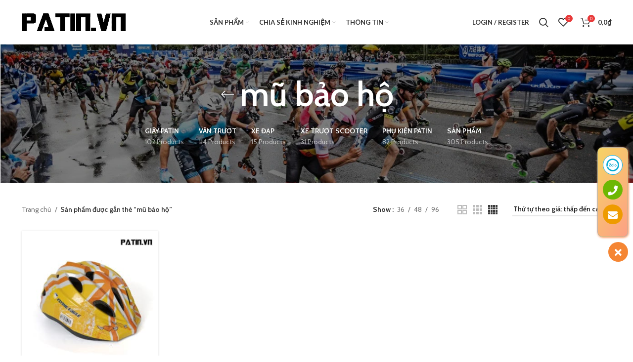

--- FILE ---
content_type: text/html; charset=UTF-8
request_url: https://patin.vn/tu-khoa-san-pham/mu-bao-ho/
body_size: 30498
content:
<!DOCTYPE html>
<html lang="vi">
<head>
	<meta charset="UTF-8">
	<link rel="profile" href="http://gmpg.org/xfn/11">
	<link rel="pingback" href="https://patin.vn/xmlrpc.php">

			<script>window.MSInputMethodContext && document.documentMode && document.write('<script src="https://patin.cdn.vccloud.vn/wp-content/themes/woodmart/js/libs/ie11CustomProperties.min.js"><\/script>');</script>
		<meta name='robots' content='index, follow, max-image-preview:large, max-snippet:-1, max-video-preview:-1' />

	<!-- This site is optimized with the Yoast SEO Premium plugin v18.1 (Yoast SEO v18.2) - https://yoast.com/wordpress/plugins/seo/ -->
	<title>Lưu trữ mũ bảo hộ - Patin Việt</title>
	<link rel="canonical" href="https://patin.vn/tu-khoa-san-pham/mu-bao-ho/" />
	<meta property="og:locale" content="vi_VN" />
	<meta property="og:type" content="article" />
	<meta property="og:title" content="Lưu trữ mũ bảo hộ" />
	<meta property="og:url" content="https://patin.vn/tu-khoa-san-pham/mu-bao-ho/" />
	<meta property="og:site_name" content="Patin Việt" />
	<meta property="og:image" content="https://patin.cdn.vccloud.vn/wp-content/uploads/2023/04/banner-patinvn-scaled.jpg" />
	<meta property="og:image:width" content="1024" />
	<meta property="og:image:height" content="541" />
	<meta property="og:image:type" content="image/jpeg" />
	<meta name="twitter:card" content="summary_large_image" />
	<script type="application/ld+json" class="yoast-schema-graph">{"@context":"https://schema.org","@graph":[{"@type":"WebSite","@id":"https://patin.vn/#website","url":"https://patin.vn/","name":"Patin Việt","description":"Giày Patin tốt nhất cho người Việt","potentialAction":[{"@type":"SearchAction","target":{"@type":"EntryPoint","urlTemplate":"https://patin.vn/?s={search_term_string}"},"query-input":"required name=search_term_string"}],"inLanguage":"vi"},{"@type":"CollectionPage","@id":"https://patin.vn/tu-khoa-san-pham/mu-bao-ho/#webpage","url":"https://patin.vn/tu-khoa-san-pham/mu-bao-ho/","name":"Lưu trữ mũ bảo hộ - Patin Việt","isPartOf":{"@id":"https://patin.vn/#website"},"breadcrumb":{"@id":"https://patin.vn/tu-khoa-san-pham/mu-bao-ho/#breadcrumb"},"inLanguage":"vi","potentialAction":[{"@type":"ReadAction","target":["https://patin.vn/tu-khoa-san-pham/mu-bao-ho/"]}]},{"@type":"BreadcrumbList","@id":"https://patin.vn/tu-khoa-san-pham/mu-bao-ho/#breadcrumb","itemListElement":[{"@type":"ListItem","position":1,"name":"Trang chủ","item":"https://patin.vn/"},{"@type":"ListItem","position":2,"name":"mũ bảo hộ"}]}]}</script>
	<!-- / Yoast SEO Premium plugin. -->


<link rel='dns-prefetch' href='//www.google.com' />
<link rel='dns-prefetch' href='//fonts.googleapis.com' />
<link rel='dns-prefetch' href='//s.w.org' />
<link rel="alternate" type="application/rss+xml" title="Dòng thông tin Patin Việt &raquo;" href="https://patin.vn/feed/" />
<link rel="alternate" type="application/rss+xml" title="Dòng phản hồi Patin Việt &raquo;" href="https://patin.vn/comments/feed/" />
<link rel="alternate" type="application/rss+xml" title="Nguồn cấp Patin Việt &raquo; mũ bảo hộ Tag" href="https://patin.vn/tu-khoa-san-pham/mu-bao-ho/feed/" />
<link rel='stylesheet' id='wp-block-library-css'  href='https://patin.cdn.vccloud.vn/wp-includes/css/dist/block-library/style.min.css?ver=5.9.12' type='text/css' media='all' />
<link rel='stylesheet' id='wc-blocks-vendors-style-css'  href='https://patin.cdn.vccloud.vn/wp-content/plugins/woocommerce/packages/woocommerce-blocks/build/wc-blocks-vendors-style.css?ver=6.7.3' type='text/css' media='all' />
<link rel='stylesheet' id='wc-blocks-style-css'  href='https://patin.cdn.vccloud.vn/wp-content/plugins/woocommerce/packages/woocommerce-blocks/build/wc-blocks-style.css?ver=6.7.3' type='text/css' media='all' />
<style id='global-styles-inline-css' type='text/css'>
body{--wp--preset--color--black: #000000;--wp--preset--color--cyan-bluish-gray: #abb8c3;--wp--preset--color--white: #ffffff;--wp--preset--color--pale-pink: #f78da7;--wp--preset--color--vivid-red: #cf2e2e;--wp--preset--color--luminous-vivid-orange: #ff6900;--wp--preset--color--luminous-vivid-amber: #fcb900;--wp--preset--color--light-green-cyan: #7bdcb5;--wp--preset--color--vivid-green-cyan: #00d084;--wp--preset--color--pale-cyan-blue: #8ed1fc;--wp--preset--color--vivid-cyan-blue: #0693e3;--wp--preset--color--vivid-purple: #9b51e0;--wp--preset--gradient--vivid-cyan-blue-to-vivid-purple: linear-gradient(135deg,rgba(6,147,227,1) 0%,rgb(155,81,224) 100%);--wp--preset--gradient--light-green-cyan-to-vivid-green-cyan: linear-gradient(135deg,rgb(122,220,180) 0%,rgb(0,208,130) 100%);--wp--preset--gradient--luminous-vivid-amber-to-luminous-vivid-orange: linear-gradient(135deg,rgba(252,185,0,1) 0%,rgba(255,105,0,1) 100%);--wp--preset--gradient--luminous-vivid-orange-to-vivid-red: linear-gradient(135deg,rgba(255,105,0,1) 0%,rgb(207,46,46) 100%);--wp--preset--gradient--very-light-gray-to-cyan-bluish-gray: linear-gradient(135deg,rgb(238,238,238) 0%,rgb(169,184,195) 100%);--wp--preset--gradient--cool-to-warm-spectrum: linear-gradient(135deg,rgb(74,234,220) 0%,rgb(151,120,209) 20%,rgb(207,42,186) 40%,rgb(238,44,130) 60%,rgb(251,105,98) 80%,rgb(254,248,76) 100%);--wp--preset--gradient--blush-light-purple: linear-gradient(135deg,rgb(255,206,236) 0%,rgb(152,150,240) 100%);--wp--preset--gradient--blush-bordeaux: linear-gradient(135deg,rgb(254,205,165) 0%,rgb(254,45,45) 50%,rgb(107,0,62) 100%);--wp--preset--gradient--luminous-dusk: linear-gradient(135deg,rgb(255,203,112) 0%,rgb(199,81,192) 50%,rgb(65,88,208) 100%);--wp--preset--gradient--pale-ocean: linear-gradient(135deg,rgb(255,245,203) 0%,rgb(182,227,212) 50%,rgb(51,167,181) 100%);--wp--preset--gradient--electric-grass: linear-gradient(135deg,rgb(202,248,128) 0%,rgb(113,206,126) 100%);--wp--preset--gradient--midnight: linear-gradient(135deg,rgb(2,3,129) 0%,rgb(40,116,252) 100%);--wp--preset--duotone--dark-grayscale: url('#wp-duotone-dark-grayscale');--wp--preset--duotone--grayscale: url('#wp-duotone-grayscale');--wp--preset--duotone--purple-yellow: url('#wp-duotone-purple-yellow');--wp--preset--duotone--blue-red: url('#wp-duotone-blue-red');--wp--preset--duotone--midnight: url('#wp-duotone-midnight');--wp--preset--duotone--magenta-yellow: url('#wp-duotone-magenta-yellow');--wp--preset--duotone--purple-green: url('#wp-duotone-purple-green');--wp--preset--duotone--blue-orange: url('#wp-duotone-blue-orange');--wp--preset--font-size--small: 13px;--wp--preset--font-size--medium: 20px;--wp--preset--font-size--large: 36px;--wp--preset--font-size--x-large: 42px;}.has-black-color{color: var(--wp--preset--color--black) !important;}.has-cyan-bluish-gray-color{color: var(--wp--preset--color--cyan-bluish-gray) !important;}.has-white-color{color: var(--wp--preset--color--white) !important;}.has-pale-pink-color{color: var(--wp--preset--color--pale-pink) !important;}.has-vivid-red-color{color: var(--wp--preset--color--vivid-red) !important;}.has-luminous-vivid-orange-color{color: var(--wp--preset--color--luminous-vivid-orange) !important;}.has-luminous-vivid-amber-color{color: var(--wp--preset--color--luminous-vivid-amber) !important;}.has-light-green-cyan-color{color: var(--wp--preset--color--light-green-cyan) !important;}.has-vivid-green-cyan-color{color: var(--wp--preset--color--vivid-green-cyan) !important;}.has-pale-cyan-blue-color{color: var(--wp--preset--color--pale-cyan-blue) !important;}.has-vivid-cyan-blue-color{color: var(--wp--preset--color--vivid-cyan-blue) !important;}.has-vivid-purple-color{color: var(--wp--preset--color--vivid-purple) !important;}.has-black-background-color{background-color: var(--wp--preset--color--black) !important;}.has-cyan-bluish-gray-background-color{background-color: var(--wp--preset--color--cyan-bluish-gray) !important;}.has-white-background-color{background-color: var(--wp--preset--color--white) !important;}.has-pale-pink-background-color{background-color: var(--wp--preset--color--pale-pink) !important;}.has-vivid-red-background-color{background-color: var(--wp--preset--color--vivid-red) !important;}.has-luminous-vivid-orange-background-color{background-color: var(--wp--preset--color--luminous-vivid-orange) !important;}.has-luminous-vivid-amber-background-color{background-color: var(--wp--preset--color--luminous-vivid-amber) !important;}.has-light-green-cyan-background-color{background-color: var(--wp--preset--color--light-green-cyan) !important;}.has-vivid-green-cyan-background-color{background-color: var(--wp--preset--color--vivid-green-cyan) !important;}.has-pale-cyan-blue-background-color{background-color: var(--wp--preset--color--pale-cyan-blue) !important;}.has-vivid-cyan-blue-background-color{background-color: var(--wp--preset--color--vivid-cyan-blue) !important;}.has-vivid-purple-background-color{background-color: var(--wp--preset--color--vivid-purple) !important;}.has-black-border-color{border-color: var(--wp--preset--color--black) !important;}.has-cyan-bluish-gray-border-color{border-color: var(--wp--preset--color--cyan-bluish-gray) !important;}.has-white-border-color{border-color: var(--wp--preset--color--white) !important;}.has-pale-pink-border-color{border-color: var(--wp--preset--color--pale-pink) !important;}.has-vivid-red-border-color{border-color: var(--wp--preset--color--vivid-red) !important;}.has-luminous-vivid-orange-border-color{border-color: var(--wp--preset--color--luminous-vivid-orange) !important;}.has-luminous-vivid-amber-border-color{border-color: var(--wp--preset--color--luminous-vivid-amber) !important;}.has-light-green-cyan-border-color{border-color: var(--wp--preset--color--light-green-cyan) !important;}.has-vivid-green-cyan-border-color{border-color: var(--wp--preset--color--vivid-green-cyan) !important;}.has-pale-cyan-blue-border-color{border-color: var(--wp--preset--color--pale-cyan-blue) !important;}.has-vivid-cyan-blue-border-color{border-color: var(--wp--preset--color--vivid-cyan-blue) !important;}.has-vivid-purple-border-color{border-color: var(--wp--preset--color--vivid-purple) !important;}.has-vivid-cyan-blue-to-vivid-purple-gradient-background{background: var(--wp--preset--gradient--vivid-cyan-blue-to-vivid-purple) !important;}.has-light-green-cyan-to-vivid-green-cyan-gradient-background{background: var(--wp--preset--gradient--light-green-cyan-to-vivid-green-cyan) !important;}.has-luminous-vivid-amber-to-luminous-vivid-orange-gradient-background{background: var(--wp--preset--gradient--luminous-vivid-amber-to-luminous-vivid-orange) !important;}.has-luminous-vivid-orange-to-vivid-red-gradient-background{background: var(--wp--preset--gradient--luminous-vivid-orange-to-vivid-red) !important;}.has-very-light-gray-to-cyan-bluish-gray-gradient-background{background: var(--wp--preset--gradient--very-light-gray-to-cyan-bluish-gray) !important;}.has-cool-to-warm-spectrum-gradient-background{background: var(--wp--preset--gradient--cool-to-warm-spectrum) !important;}.has-blush-light-purple-gradient-background{background: var(--wp--preset--gradient--blush-light-purple) !important;}.has-blush-bordeaux-gradient-background{background: var(--wp--preset--gradient--blush-bordeaux) !important;}.has-luminous-dusk-gradient-background{background: var(--wp--preset--gradient--luminous-dusk) !important;}.has-pale-ocean-gradient-background{background: var(--wp--preset--gradient--pale-ocean) !important;}.has-electric-grass-gradient-background{background: var(--wp--preset--gradient--electric-grass) !important;}.has-midnight-gradient-background{background: var(--wp--preset--gradient--midnight) !important;}.has-small-font-size{font-size: var(--wp--preset--font-size--small) !important;}.has-medium-font-size{font-size: var(--wp--preset--font-size--medium) !important;}.has-large-font-size{font-size: var(--wp--preset--font-size--large) !important;}.has-x-large-font-size{font-size: var(--wp--preset--font-size--x-large) !important;}
</style>
<link rel='stylesheet' id='wpshare247.com_aio_ct_button.css-css'  href='https://patin.cdn.vccloud.vn/wp-content/plugins/all-in-one-contact-buttons-wpshare247/assets/aio_ct_button.css?ver=1.1.0' type='text/css' media='all' />
<link rel='stylesheet' id='wpshare247.com_fontawesome-free-6.6.0_css-css'  href='https://patin.cdn.vccloud.vn/wp-content/plugins/all-in-one-contact-buttons-wpshare247/assets/js/fontawesome-free-6.6.0/css/all.min.css?ver=6.6.0' type='text/css' media='all' />
<style id='woocommerce-inline-inline-css' type='text/css'>
.woocommerce form .form-row .required { visibility: visible; }
</style>
<link rel='stylesheet' id='advanced-google-recaptcha-style-css'  href='https://patin.cdn.vccloud.vn/wp-content/plugins/advanced-google-recaptcha/assets/css/captcha.min.css?ver=1.0.13' type='text/css' media='all' />
<link rel='stylesheet' id='elementor-icons-ekiticons-css'  href='https://patin.cdn.vccloud.vn/wp-content/plugins/elementskit-lite/modules/elementskit-icon-pack/assets/css/ekiticons.css?ver=2.7.0' type='text/css' media='all' />
<link rel='stylesheet' id='ekit-widget-styles-css'  href='https://patin.cdn.vccloud.vn/wp-content/plugins/elementskit-lite/widgets/init/assets/css/widget-styles.css?ver=2.7.0' type='text/css' media='all' />
<link rel='stylesheet' id='ekit-responsive-css'  href='https://patin.cdn.vccloud.vn/wp-content/plugins/elementskit-lite/widgets/init/assets/css/responsive.css?ver=2.7.0' type='text/css' media='all' />
<link rel='stylesheet' id='js_composer_front-css'  href='https://patin.cdn.vccloud.vn/wp-content/plugins/js_composer/assets/css/js_composer.min.css?ver=6.9.0' type='text/css' media='all' />
<link rel='stylesheet' id='bootstrap-css'  href='https://patin.cdn.vccloud.vn/wp-content/themes/woodmart/css/bootstrap.min.css?ver=6.4.2' type='text/css' media='all' />
<link rel='stylesheet' id='woodmart-style-css'  href='https://patin.cdn.vccloud.vn/wp-content/themes/woodmart/css/parts/base.min.css?ver=6.4.2' type='text/css' media='all' />
<link rel='stylesheet' id='wd-widget-wd-recent-posts-css'  href='https://patin.cdn.vccloud.vn/wp-content/themes/woodmart/css/parts/widget-wd-recent-posts.min.css?ver=6.4.2' type='text/css' media='all' />
<link rel='stylesheet' id='wd-widget-nav-css'  href='https://patin.cdn.vccloud.vn/wp-content/themes/woodmart/css/parts/widget-nav.min.css?ver=6.4.2' type='text/css' media='all' />
<link rel='stylesheet' id='wd-widget-wd-layered-nav-css'  href='https://patin.cdn.vccloud.vn/wp-content/themes/woodmart/css/parts/woo-widget-wd-layered-nav.min.css?ver=6.4.2' type='text/css' media='all' />
<link rel='stylesheet' id='wd-widget-product-cat-css'  href='https://patin.cdn.vccloud.vn/wp-content/themes/woodmart/css/parts/woo-widget-product-cat.min.css?ver=6.4.2' type='text/css' media='all' />
<link rel='stylesheet' id='wd-widget-product-list-css'  href='https://patin.cdn.vccloud.vn/wp-content/themes/woodmart/css/parts/woo-widget-product-list.min.css?ver=6.4.2' type='text/css' media='all' />
<link rel='stylesheet' id='wd-widget-slider-price-filter-css'  href='https://patin.cdn.vccloud.vn/wp-content/themes/woodmart/css/parts/woo-widget-slider-price-filter.min.css?ver=6.4.2' type='text/css' media='all' />
<link rel='stylesheet' id='wd-wp-gutenberg-css'  href='https://patin.cdn.vccloud.vn/wp-content/themes/woodmart/css/parts/wp-gutenberg.min.css?ver=6.4.2' type='text/css' media='all' />
<link rel='stylesheet' id='wd-revolution-slider-css'  href='https://patin.cdn.vccloud.vn/wp-content/themes/woodmart/css/parts/int-rev-slider.min.css?ver=6.4.2' type='text/css' media='all' />
<link rel='stylesheet' id='wd-base-deprecated-css'  href='https://patin.cdn.vccloud.vn/wp-content/themes/woodmart/css/parts/base-deprecated.min.css?ver=6.4.2' type='text/css' media='all' />
<link rel='stylesheet' id='wd-wpbakery-base-css'  href='https://patin.cdn.vccloud.vn/wp-content/themes/woodmart/css/parts/int-wpb-base.min.css?ver=6.4.2' type='text/css' media='all' />
<link rel='stylesheet' id='wd-wpbakery-base-deprecated-css'  href='https://patin.cdn.vccloud.vn/wp-content/themes/woodmart/css/parts/int-wpb-base-deprecated.min.css?ver=6.4.2' type='text/css' media='all' />
<link rel='stylesheet' id='wd-notices-fixed-css'  href='https://patin.cdn.vccloud.vn/wp-content/themes/woodmart/css/parts/woo-opt-sticky-notices.min.css?ver=6.4.2' type='text/css' media='all' />
<link rel='stylesheet' id='wd-woocommerce-base-css'  href='https://patin.cdn.vccloud.vn/wp-content/themes/woodmart/css/parts/woocommerce-base.min.css?ver=6.4.2' type='text/css' media='all' />
<link rel='stylesheet' id='wd-mod-star-rating-css'  href='https://patin.cdn.vccloud.vn/wp-content/themes/woodmart/css/parts/mod-star-rating.min.css?ver=6.4.2' type='text/css' media='all' />
<link rel='stylesheet' id='wd-woo-el-track-order-css'  href='https://patin.cdn.vccloud.vn/wp-content/themes/woodmart/css/parts/woo-el-track-order.min.css?ver=6.4.2' type='text/css' media='all' />
<link rel='stylesheet' id='wd-woo-gutenberg-css'  href='https://patin.cdn.vccloud.vn/wp-content/themes/woodmart/css/parts/woo-gutenberg.min.css?ver=6.4.2' type='text/css' media='all' />
<link rel='stylesheet' id='wd-widget-active-filters-css'  href='https://patin.cdn.vccloud.vn/wp-content/themes/woodmart/css/parts/woo-widget-active-filters.min.css?ver=6.4.2' type='text/css' media='all' />
<link rel='stylesheet' id='wd-woo-shop-opt-shop-ajax-css'  href='https://patin.cdn.vccloud.vn/wp-content/themes/woodmart/css/parts/woo-shop-opt-shop-ajax.min.css?ver=6.4.2' type='text/css' media='all' />
<link rel='stylesheet' id='wd-woo-shop-predefined-css'  href='https://patin.cdn.vccloud.vn/wp-content/themes/woodmart/css/parts/woo-shop-predefined.min.css?ver=6.4.2' type='text/css' media='all' />
<link rel='stylesheet' id='wd-shop-title-categories-css'  href='https://patin.cdn.vccloud.vn/wp-content/themes/woodmart/css/parts/woo-categories-loop-nav.min.css?ver=6.4.2' type='text/css' media='all' />
<link rel='stylesheet' id='wd-woo-categories-loop-nav-mobile-accordion-css'  href='https://patin.cdn.vccloud.vn/wp-content/themes/woodmart/css/parts/woo-categories-loop-nav-mobile-accordion.min.css?ver=6.4.2' type='text/css' media='all' />
<link rel='stylesheet' id='wd-woo-shop-el-active-filters-css'  href='https://patin.cdn.vccloud.vn/wp-content/themes/woodmart/css/parts/woo-shop-el-active-filters.min.css?ver=6.4.2' type='text/css' media='all' />
<link rel='stylesheet' id='wd-woo-shop-el-products-per-page-css'  href='https://patin.cdn.vccloud.vn/wp-content/themes/woodmart/css/parts/woo-shop-el-products-per-page.min.css?ver=6.4.2' type='text/css' media='all' />
<link rel='stylesheet' id='wd-woo-shop-page-title-css'  href='https://patin.cdn.vccloud.vn/wp-content/themes/woodmart/css/parts/woo-shop-page-title.min.css?ver=6.4.2' type='text/css' media='all' />
<link rel='stylesheet' id='wd-woo-mod-shop-loop-head-css'  href='https://patin.cdn.vccloud.vn/wp-content/themes/woodmart/css/parts/woo-mod-shop-loop-head.min.css?ver=6.4.2' type='text/css' media='all' />
<link rel='stylesheet' id='wd-woo-shop-el-order-by-css'  href='https://patin.cdn.vccloud.vn/wp-content/themes/woodmart/css/parts/woo-shop-el-order-by.min.css?ver=6.4.2' type='text/css' media='all' />
<link rel='stylesheet' id='wd-woo-shop-el-products-view-css'  href='https://patin.cdn.vccloud.vn/wp-content/themes/woodmart/css/parts/woo-shop-el-products-view.min.css?ver=6.4.2' type='text/css' media='all' />
<link rel='stylesheet' id='wd-woo-shop-opt-without-title-css'  href='https://patin.cdn.vccloud.vn/wp-content/themes/woodmart/css/parts/woo-shop-opt-without-title.min.css?ver=6.4.2' type='text/css' media='all' />
<link rel='stylesheet' id='child-style-css'  href='https://patin.cdn.vccloud.vn/wp-content/themes/woodmart-child/style.css?ver=6.4.2' type='text/css' media='all' />
<link rel='stylesheet' id='wd-header-base-css'  href='https://patin.cdn.vccloud.vn/wp-content/themes/woodmart/css/parts/header-base.min.css?ver=6.4.2' type='text/css' media='all' />
<link rel='stylesheet' id='wd-mod-tools-css'  href='https://patin.cdn.vccloud.vn/wp-content/themes/woodmart/css/parts/mod-tools.min.css?ver=6.4.2' type='text/css' media='all' />
<link rel='stylesheet' id='wd-mod-nav-menu-label-css'  href='https://patin.cdn.vccloud.vn/wp-content/themes/woodmart/css/parts/mod-nav-menu-label.min.css?ver=6.4.2' type='text/css' media='all' />
<link rel='stylesheet' id='wd-woo-mod-login-form-css'  href='https://patin.cdn.vccloud.vn/wp-content/themes/woodmart/css/parts/woo-mod-login-form.min.css?ver=6.4.2' type='text/css' media='all' />
<link rel='stylesheet' id='wd-header-my-account-css'  href='https://patin.cdn.vccloud.vn/wp-content/themes/woodmart/css/parts/header-el-my-account.min.css?ver=6.4.2' type='text/css' media='all' />
<link rel='stylesheet' id='wd-header-search-css'  href='https://patin.cdn.vccloud.vn/wp-content/themes/woodmart/css/parts/header-el-search.min.css?ver=6.4.2' type='text/css' media='all' />
<link rel='stylesheet' id='wd-header-elements-base-css'  href='https://patin.cdn.vccloud.vn/wp-content/themes/woodmart/css/parts/header-el-base.min.css?ver=6.4.2' type='text/css' media='all' />
<link rel='stylesheet' id='wd-header-cart-side-css'  href='https://patin.cdn.vccloud.vn/wp-content/themes/woodmart/css/parts/header-el-cart-side.min.css?ver=6.4.2' type='text/css' media='all' />
<link rel='stylesheet' id='wd-header-cart-css'  href='https://patin.cdn.vccloud.vn/wp-content/themes/woodmart/css/parts/header-el-cart.min.css?ver=6.4.2' type='text/css' media='all' />
<link rel='stylesheet' id='wd-widget-shopping-cart-css'  href='https://patin.cdn.vccloud.vn/wp-content/themes/woodmart/css/parts/woo-widget-shopping-cart.min.css?ver=6.4.2' type='text/css' media='all' />
<link rel='stylesheet' id='wd-page-title-css'  href='https://patin.cdn.vccloud.vn/wp-content/themes/woodmart/css/parts/page-title.min.css?ver=6.4.2' type='text/css' media='all' />
<link rel='stylesheet' id='wd-shop-filter-area-css'  href='https://patin.cdn.vccloud.vn/wp-content/themes/woodmart/css/parts/woo-shop-el-filters-area.min.css?ver=6.4.2' type='text/css' media='all' />
<link rel='stylesheet' id='wd-sticky-loader-css'  href='https://patin.cdn.vccloud.vn/wp-content/themes/woodmart/css/parts/mod-sticky-loader.min.css?ver=6.4.2' type='text/css' media='all' />
<link rel='stylesheet' id='wd-product-loop-css'  href='https://patin.cdn.vccloud.vn/wp-content/themes/woodmart/css/parts/woo-product-loop.min.css?ver=6.4.2' type='text/css' media='all' />
<link rel='stylesheet' id='wd-product-loop-tiled-css'  href='https://patin.cdn.vccloud.vn/wp-content/themes/woodmart/css/parts/woo-product-loop-tiled.min.css?ver=6.4.2' type='text/css' media='all' />
<link rel='stylesheet' id='wd-woo-mod-product-swatches-css'  href='https://patin.cdn.vccloud.vn/wp-content/themes/woodmart/css/parts/woo-mod-product-swatches.min.css?ver=6.4.2' type='text/css' media='all' />
<link rel='stylesheet' id='wd-categories-loop-default-css'  href='https://patin.cdn.vccloud.vn/wp-content/themes/woodmart/css/parts/woo-categories-loop-default-old.min.css?ver=6.4.2' type='text/css' media='all' />
<link rel='stylesheet' id='wd-categories-loop-css'  href='https://patin.cdn.vccloud.vn/wp-content/themes/woodmart/css/parts/woo-categories-loop-old.min.css?ver=6.4.2' type='text/css' media='all' />
<link rel='stylesheet' id='wd-add-to-cart-popup-css'  href='https://patin.cdn.vccloud.vn/wp-content/themes/woodmart/css/parts/woo-opt-add-to-cart-popup.min.css?ver=6.4.2' type='text/css' media='all' />
<link rel='stylesheet' id='wd-mfp-popup-css'  href='https://patin.cdn.vccloud.vn/wp-content/themes/woodmart/css/parts/lib-magnific-popup.min.css?ver=6.4.2' type='text/css' media='all' />
<link rel='stylesheet' id='wd-footer-base-css'  href='https://patin.cdn.vccloud.vn/wp-content/themes/woodmart/css/parts/footer-base.min.css?ver=6.4.2' type='text/css' media='all' />
<link rel='stylesheet' id='wd-section-title-css'  href='https://patin.cdn.vccloud.vn/wp-content/themes/woodmart/css/parts/el-section-title.min.css?ver=6.4.2' type='text/css' media='all' />
<link rel='stylesheet' id='wd-mod-highlighted-text-css'  href='https://patin.cdn.vccloud.vn/wp-content/themes/woodmart/css/parts/mod-highlighted-text.min.css?ver=6.4.2' type='text/css' media='all' />
<link rel='stylesheet' id='wd-scroll-top-css'  href='https://patin.cdn.vccloud.vn/wp-content/themes/woodmart/css/parts/opt-scrolltotop.min.css?ver=6.4.2' type='text/css' media='all' />
<link rel='stylesheet' id='wd-wd-search-results-css'  href='https://patin.cdn.vccloud.vn/wp-content/themes/woodmart/css/parts/wd-search-results.min.css?ver=6.4.2' type='text/css' media='all' />
<link rel='stylesheet' id='wd-wd-search-form-css'  href='https://patin.cdn.vccloud.vn/wp-content/themes/woodmart/css/parts/wd-search-form.min.css?ver=6.4.2' type='text/css' media='all' />
<link rel='stylesheet' id='wd-header-my-account-sidebar-css'  href='https://patin.cdn.vccloud.vn/wp-content/themes/woodmart/css/parts/header-el-my-account-sidebar.min.css?ver=6.4.2' type='text/css' media='all' />
<link rel='stylesheet' id='wd-header-search-fullscreen-css'  href='https://patin.cdn.vccloud.vn/wp-content/themes/woodmart/css/parts/header-el-search-fullscreen.min.css?ver=6.4.2' type='text/css' media='all' />
<link rel='stylesheet' id='xts-style-header_141072-css'  href='https://patin.cdn.vccloud.vn/wp-content/uploads/2022/11/xts-header_141072-1669360707.css?ver=6.4.2' type='text/css' media='all' />
<link rel='stylesheet' id='xts-style-theme_settings_default-css'  href='https://patin.cdn.vccloud.vn/wp-content/uploads/2023/09/xts-theme_settings_default-1694773720.css?ver=6.4.2' type='text/css' media='all' />
<link rel='stylesheet' id='xts-google-fonts-css'  href='https://fonts.googleapis.com/css?family=Cabin%3A400%2C600%7CLato%3A400%2C700&#038;ver=6.4.2' type='text/css' media='all' />
<script type='text/javascript' src='https://patin.cdn.vccloud.vn/wp-includes/js/jquery/jquery.min.js?ver=3.6.0' id='jquery-core-js'></script>
<script type='text/javascript' src='https://patin.cdn.vccloud.vn/wp-includes/js/jquery/jquery-migrate.min.js?ver=3.3.2' id='jquery-migrate-js'></script>
<script type='text/javascript' src='https://patin.cdn.vccloud.vn/wp-content/plugins/woocommerce/assets/js/jquery-blockui/jquery.blockUI.min.js?ver=2.7.0-wc.6.2.1' id='jquery-blockui-js'></script>
<script type='text/javascript' id='wc-add-to-cart-js-extra'>
/* <![CDATA[ */
var wc_add_to_cart_params = {"ajax_url":"\/wp-admin\/admin-ajax.php","wc_ajax_url":"\/?wc-ajax=%%endpoint%%","i18n_view_cart":"Xem gi\u1ecf h\u00e0ng","cart_url":"https:\/\/patin.vn\/gio-hang\/","is_cart":"","cart_redirect_after_add":"no"};
/* ]]> */
</script>
<script type='text/javascript' src='https://patin.cdn.vccloud.vn/wp-content/plugins/woocommerce/assets/js/frontend/add-to-cart.min.js?ver=6.2.1' id='wc-add-to-cart-js'></script>
<script type='text/javascript' id='advanced-google-recaptcha-custom-js-extra'>
/* <![CDATA[ */
var agrRecaptcha = {"site_key":"6LfCNbYjAAAAAJSaEm6tGrWtJiyKJkTUNFxeeZ7o"};
/* ]]> */
</script>
<script type='text/javascript' src='https://patin.cdn.vccloud.vn/wp-content/plugins/advanced-google-recaptcha/assets/js/captcha.min.js?ver=1.0.13' id='advanced-google-recaptcha-custom-js'></script>
<script type='text/javascript' src='https://www.google.com/recaptcha/api.js?hl=vi&#038;onload=agrLoad&#038;render=explicit&#038;ver=1.0.13' id='advanced-google-recaptcha-api-js'></script>
<script type='text/javascript' src='https://patin.cdn.vccloud.vn/wp-content/plugins/js_composer/assets/js/vendors/woocommerce-add-to-cart.js?ver=6.9.0' id='vc_woocommerce-add-to-cart-js-js'></script>
<script type='text/javascript' src='https://patin.cdn.vccloud.vn/wp-content/themes/woodmart/js/libs/device.min.js?ver=6.4.2' id='wd-device-library-js'></script>
<link rel="https://api.w.org/" href="https://patin.vn/wp-json/" /><link rel="alternate" type="application/json" href="https://patin.vn/wp-json/wp/v2/product_tag/137" /><link rel="EditURI" type="application/rsd+xml" title="RSD" href="https://patin.vn/xmlrpc.php?rsd" />
<link rel="wlwmanifest" type="application/wlwmanifest+xml" href="https://patin.vn/wp-includes/wlwmanifest.xml" /> 
<meta name="generator" content="WordPress 5.9.12" />
<meta name="generator" content="WooCommerce 6.2.1" />
<meta property="og:image" content="https://patin.cdn.vccloud.vn/wp-content/uploads/2023/04/banner-patinvn-scaled.jpg">
<meta property="og:image:width" content="2500"/> <meta property="og:image:height" content="1330"/>
<meta name="facebook-domain-verification" content="jtiwz3fn7qgtqy373ry6fcl64pe65k" />
<!-- Meta Pixel Code -->
<script>
!function(f,b,e,v,n,t,s)
{if(f.fbq)return;n=f.fbq=function(){n.callMethod?
n.callMethod.apply(n,arguments):n.queue.push(arguments)};
if(!f._fbq)f._fbq=n;n.push=n;n.loaded=!0;n.version='2.0';
n.queue=[];t=b.createElement(e);t.async=!0;
t.src=v;s=b.getElementsByTagName(e)[0];
s.parentNode.insertBefore(t,s)}(window, document,'script',
'https://connect.facebook.net/en_US/fbevents.js');
fbq('init', '1209590146298246');
fbq('track', 'PageView');
</script>
<noscript><img height="1" width="1" style="display:none"
src="https://www.facebook.com/tr?id=1209590146298246&ev=PageView&noscript=1"
/></noscript>
<!-- End Meta Pixel Code -->

<!-- Google tag (gtag.js) -->
<script async src="https://www.googletagmanager.com/gtag/js?id=G-78B5KN2EZ8"></script>
<script>
  window.dataLayer = window.dataLayer || [];
  function gtag(){dataLayer.push(arguments);}
  gtag('js', new Date());

  gtag('config', 'G-78B5KN2EZ8');
</script>

<meta name="google-site-verification" content="AYyMLLG1lN5dmfAtsdNo7j5QjLnPbzKFqRnrtvy8g-w" />
<script>!function(s,u,b,i,z){var o,t,r,y;s[i]||(s._sbzaccid=z,s[i]=function(){s[i].q.push(arguments)},s[i].q=[],s[i]("setAccount",z),r=["widget.subiz.net","storage.googleapis"+(t=".com"),"app.sbz.workers.dev",i+"a"+(o=function(k,t){var n=t<=6?5:o(k,t-1)+o(k,t-3);return k!==t?n:n.toString(32)})(20,20)+t,i+"b"+o(30,30)+t,i+"c"+o(40,40)+t],(y=function(k){var t,n;s._subiz_init_2094850928430||r[k]&&(t=u.createElement(b),n=u.getElementsByTagName(b)[0],t.async=1,t.src="https://"+r[k]+"//patin.cdn.vccloud.vn/sbz/app.js?accid="+z,n.parentNode.insertBefore(t,n),setTimeout(y,2e3,k+1))})(0))}(window,document,"script","subiz", "acpaxqhvekipuuqb0eb7")</script>

<meta name="google-site-verification" content="sBrx55idbJ678P3mNShV5Pwo6J-SAuKqji62gle1Hf4" />

<meta name="google-site-verification" content="OjfJ8tUWLgQeniBghui7SCH3qMYB55ME_i9lwyEUcuE" />

<!-- Google Tag Manager -->
<script>(function(w,d,s,l,i){w[l]=w[l]||[];w[l].push({'gtm.start':
new Date().getTime(),event:'gtm.js'});var f=d.getElementsByTagName(s)[0],
j=d.createElement(s),dl=l!='dataLayer'?'&l='+l:'';j.async=true;j.src=
'https://www.googletagmanager.com/gtm.js?id='+i+dl;f.parentNode.insertBefore(j,f);
})(window,document,'script','dataLayer','GTM-W6RX8RV8');</script>
<!-- End Google Tag Manager -->					<meta name="viewport" content="width=device-width, initial-scale=1.0, maximum-scale=1.0, user-scalable=no">
										<noscript><style>.woocommerce-product-gallery{ opacity: 1 !important; }</style></noscript>
	<meta name="generator" content="Elementor 3.15.2; features: e_dom_optimization, e_optimized_assets_loading, e_optimized_css_loading, additional_custom_breakpoints; settings: css_print_method-external, google_font-enabled, font_display-auto">
<meta name="generator" content="Powered by WPBakery Page Builder - drag and drop page builder for WordPress."/>
<meta name="generator" content="Powered by Slider Revolution 6.5.20 - responsive, Mobile-Friendly Slider Plugin for WordPress with comfortable drag and drop interface." />
		<!-- Facebook Pixel Code -->
		<script>
			var aepc_pixel = {"pixel_id":"1296526127197608","user":{},"enable_advanced_events":"yes","fire_delay":"0","can_use_sku":"yes","enable_viewcontent":"yes","enable_addtocart":"yes","enable_addtowishlist":"no","enable_initiatecheckout":"yes","enable_addpaymentinfo":"no","enable_purchase":"no","allowed_params":{"AddToCart":["value","currency","content_category","content_name","content_type","content_ids"],"AddToWishlist":["value","currency","content_category","content_name","content_type","content_ids"]}},
				aepc_pixel_args = [],
				aepc_extend_args = function( args ) {
					if ( typeof args === 'undefined' ) {
						args = {};
					}

					for(var key in aepc_pixel_args)
						args[key] = aepc_pixel_args[key];

					return args;
				};

			// Extend args
			if ( 'yes' === aepc_pixel.enable_advanced_events ) {
				aepc_pixel_args.userAgent = navigator.userAgent;
				aepc_pixel_args.language = navigator.language;

				if ( document.referrer.indexOf( document.domain ) < 0 ) {
					aepc_pixel_args.referrer = document.referrer;
				}
			}

						!function(f,b,e,v,n,t,s){if(f.fbq)return;n=f.fbq=function(){n.callMethod?
				n.callMethod.apply(n,arguments):n.queue.push(arguments)};if(!f._fbq)f._fbq=n;
				n.push=n;n.loaded=!0;n.version='2.0';n.agent='dvpixelcaffeinewordpress';n.queue=[];t=b.createElement(e);t.async=!0;
				t.src=v;s=b.getElementsByTagName(e)[0];s.parentNode.insertBefore(t,s)}(window,
				document,'script','https://connect.facebook.net/en_US/fbevents.js');
			
						fbq('init', aepc_pixel.pixel_id, aepc_pixel.user);

							setTimeout( function() {
				fbq('track', "PageView", aepc_pixel_args);
			}, aepc_pixel.fire_delay * 1000 );
					</script>
		<!-- End Facebook Pixel Code -->
		<script>function setREVStartSize(e){
			//window.requestAnimationFrame(function() {
				window.RSIW = window.RSIW===undefined ? window.innerWidth : window.RSIW;
				window.RSIH = window.RSIH===undefined ? window.innerHeight : window.RSIH;
				try {
					var pw = document.getElementById(e.c).parentNode.offsetWidth,
						newh;
					pw = pw===0 || isNaN(pw) ? window.RSIW : pw;
					e.tabw = e.tabw===undefined ? 0 : parseInt(e.tabw);
					e.thumbw = e.thumbw===undefined ? 0 : parseInt(e.thumbw);
					e.tabh = e.tabh===undefined ? 0 : parseInt(e.tabh);
					e.thumbh = e.thumbh===undefined ? 0 : parseInt(e.thumbh);
					e.tabhide = e.tabhide===undefined ? 0 : parseInt(e.tabhide);
					e.thumbhide = e.thumbhide===undefined ? 0 : parseInt(e.thumbhide);
					e.mh = e.mh===undefined || e.mh=="" || e.mh==="auto" ? 0 : parseInt(e.mh,0);
					if(e.layout==="fullscreen" || e.l==="fullscreen")
						newh = Math.max(e.mh,window.RSIH);
					else{
						e.gw = Array.isArray(e.gw) ? e.gw : [e.gw];
						for (var i in e.rl) if (e.gw[i]===undefined || e.gw[i]===0) e.gw[i] = e.gw[i-1];
						e.gh = e.el===undefined || e.el==="" || (Array.isArray(e.el) && e.el.length==0)? e.gh : e.el;
						e.gh = Array.isArray(e.gh) ? e.gh : [e.gh];
						for (var i in e.rl) if (e.gh[i]===undefined || e.gh[i]===0) e.gh[i] = e.gh[i-1];
											
						var nl = new Array(e.rl.length),
							ix = 0,
							sl;
						e.tabw = e.tabhide>=pw ? 0 : e.tabw;
						e.thumbw = e.thumbhide>=pw ? 0 : e.thumbw;
						e.tabh = e.tabhide>=pw ? 0 : e.tabh;
						e.thumbh = e.thumbhide>=pw ? 0 : e.thumbh;
						for (var i in e.rl) nl[i] = e.rl[i]<window.RSIW ? 0 : e.rl[i];
						sl = nl[0];
						for (var i in nl) if (sl>nl[i] && nl[i]>0) { sl = nl[i]; ix=i;}
						var m = pw>(e.gw[ix]+e.tabw+e.thumbw) ? 1 : (pw-(e.tabw+e.thumbw)) / (e.gw[ix]);
						newh =  (e.gh[ix] * m) + (e.tabh + e.thumbh);
					}
					var el = document.getElementById(e.c);
					if (el!==null && el) el.style.height = newh+"px";
					el = document.getElementById(e.c+"_wrapper");
					if (el!==null && el) {
						el.style.height = newh+"px";
						el.style.display = "block";
					}
				} catch(e){
					console.log("Failure at Presize of Slider:" + e)
				}
			//});
		  };</script>
		<style type="text/css" id="wp-custom-css">
			.woocommerce-product-gallery .labels-rounded {
    top: 15px;
    left: -85px; 
}
#slide-1638.woodmart-loaded .wd-slide-bg {
    background-image: url(https://cdn.shortpixel.ai/spai/w_1728+q_lossless+ret_img+to_webp/https://patin.cdn.vccloud.vn/wp-content/uploads/2018/07/hinh-anh-giay-flying-eagle-drift-carbon1-min.jpg) !important;
}
body {
	color: #333;
}
a {
	color: #e83a3a
}
#ft-contact-icons {
	left: 20px;
}

.wpb_single_image img {
    width: 1241px;
}
div.vc_column-inner.vc_custom_1681531544802{
	padding: 5px !important;
}
div.vc_column-inner.vc_custom_1681531528467{
	padding: 5px !important;
}

div.vc_column-inner.vc_custom_1681531555650{
	padding: 5px !important;
}
.vc_row-has-fill+.vc_row-full-width+.vc_row>.vc_column_container>.vc_column-inner{
	padding-top:10px
}		</style>
		<style>
		
		</style><noscript><style> .wpb_animate_when_almost_visible { opacity: 1; }</style></noscript></head>

<body class="archive tax-product_tag term-mu-bao-ho term-137 theme-woodmart woocommerce woocommerce-page woocommerce-no-js wrapper-full-width  form-style-square  form-border-width-2 categories-accordion-on woodmart-archive-shop woodmart-ajax-shop-on offcanvas-sidebar-mobile offcanvas-sidebar-tablet notifications-sticky dropdowns-color-light wpb-js-composer js-comp-ver-6.9.0 vc_responsive elementor-default elementor-kit-140375">
			<!-- Google Tag Manager (noscript) -->
<noscript><iframe src="https://www.googletagmanager.com/ns.html?id=GTM-W6RX8RV8"
height="0" width="0" style="display:none;visibility:hidden"></iframe></noscript>
<!-- End Google Tag Manager (noscript) --><script type="text/javascript" id="wd-flicker-fix">// Flicker fix.</script><svg xmlns="http://www.w3.org/2000/svg" viewBox="0 0 0 0" width="0" height="0" focusable="false" role="none" style="visibility: hidden; position: absolute; left: -9999px; overflow: hidden;" ><defs><filter id="wp-duotone-dark-grayscale"><feColorMatrix color-interpolation-filters="sRGB" type="matrix" values=" .299 .587 .114 0 0 .299 .587 .114 0 0 .299 .587 .114 0 0 .299 .587 .114 0 0 " /><feComponentTransfer color-interpolation-filters="sRGB" ><feFuncR type="table" tableValues="0 0.49803921568627" /><feFuncG type="table" tableValues="0 0.49803921568627" /><feFuncB type="table" tableValues="0 0.49803921568627" /><feFuncA type="table" tableValues="1 1" /></feComponentTransfer><feComposite in2="SourceGraphic" operator="in" /></filter></defs></svg><svg xmlns="http://www.w3.org/2000/svg" viewBox="0 0 0 0" width="0" height="0" focusable="false" role="none" style="visibility: hidden; position: absolute; left: -9999px; overflow: hidden;" ><defs><filter id="wp-duotone-grayscale"><feColorMatrix color-interpolation-filters="sRGB" type="matrix" values=" .299 .587 .114 0 0 .299 .587 .114 0 0 .299 .587 .114 0 0 .299 .587 .114 0 0 " /><feComponentTransfer color-interpolation-filters="sRGB" ><feFuncR type="table" tableValues="0 1" /><feFuncG type="table" tableValues="0 1" /><feFuncB type="table" tableValues="0 1" /><feFuncA type="table" tableValues="1 1" /></feComponentTransfer><feComposite in2="SourceGraphic" operator="in" /></filter></defs></svg><svg xmlns="http://www.w3.org/2000/svg" viewBox="0 0 0 0" width="0" height="0" focusable="false" role="none" style="visibility: hidden; position: absolute; left: -9999px; overflow: hidden;" ><defs><filter id="wp-duotone-purple-yellow"><feColorMatrix color-interpolation-filters="sRGB" type="matrix" values=" .299 .587 .114 0 0 .299 .587 .114 0 0 .299 .587 .114 0 0 .299 .587 .114 0 0 " /><feComponentTransfer color-interpolation-filters="sRGB" ><feFuncR type="table" tableValues="0.54901960784314 0.98823529411765" /><feFuncG type="table" tableValues="0 1" /><feFuncB type="table" tableValues="0.71764705882353 0.25490196078431" /><feFuncA type="table" tableValues="1 1" /></feComponentTransfer><feComposite in2="SourceGraphic" operator="in" /></filter></defs></svg><svg xmlns="http://www.w3.org/2000/svg" viewBox="0 0 0 0" width="0" height="0" focusable="false" role="none" style="visibility: hidden; position: absolute; left: -9999px; overflow: hidden;" ><defs><filter id="wp-duotone-blue-red"><feColorMatrix color-interpolation-filters="sRGB" type="matrix" values=" .299 .587 .114 0 0 .299 .587 .114 0 0 .299 .587 .114 0 0 .299 .587 .114 0 0 " /><feComponentTransfer color-interpolation-filters="sRGB" ><feFuncR type="table" tableValues="0 1" /><feFuncG type="table" tableValues="0 0.27843137254902" /><feFuncB type="table" tableValues="0.5921568627451 0.27843137254902" /><feFuncA type="table" tableValues="1 1" /></feComponentTransfer><feComposite in2="SourceGraphic" operator="in" /></filter></defs></svg><svg xmlns="http://www.w3.org/2000/svg" viewBox="0 0 0 0" width="0" height="0" focusable="false" role="none" style="visibility: hidden; position: absolute; left: -9999px; overflow: hidden;" ><defs><filter id="wp-duotone-midnight"><feColorMatrix color-interpolation-filters="sRGB" type="matrix" values=" .299 .587 .114 0 0 .299 .587 .114 0 0 .299 .587 .114 0 0 .299 .587 .114 0 0 " /><feComponentTransfer color-interpolation-filters="sRGB" ><feFuncR type="table" tableValues="0 0" /><feFuncG type="table" tableValues="0 0.64705882352941" /><feFuncB type="table" tableValues="0 1" /><feFuncA type="table" tableValues="1 1" /></feComponentTransfer><feComposite in2="SourceGraphic" operator="in" /></filter></defs></svg><svg xmlns="http://www.w3.org/2000/svg" viewBox="0 0 0 0" width="0" height="0" focusable="false" role="none" style="visibility: hidden; position: absolute; left: -9999px; overflow: hidden;" ><defs><filter id="wp-duotone-magenta-yellow"><feColorMatrix color-interpolation-filters="sRGB" type="matrix" values=" .299 .587 .114 0 0 .299 .587 .114 0 0 .299 .587 .114 0 0 .299 .587 .114 0 0 " /><feComponentTransfer color-interpolation-filters="sRGB" ><feFuncR type="table" tableValues="0.78039215686275 1" /><feFuncG type="table" tableValues="0 0.94901960784314" /><feFuncB type="table" tableValues="0.35294117647059 0.47058823529412" /><feFuncA type="table" tableValues="1 1" /></feComponentTransfer><feComposite in2="SourceGraphic" operator="in" /></filter></defs></svg><svg xmlns="http://www.w3.org/2000/svg" viewBox="0 0 0 0" width="0" height="0" focusable="false" role="none" style="visibility: hidden; position: absolute; left: -9999px; overflow: hidden;" ><defs><filter id="wp-duotone-purple-green"><feColorMatrix color-interpolation-filters="sRGB" type="matrix" values=" .299 .587 .114 0 0 .299 .587 .114 0 0 .299 .587 .114 0 0 .299 .587 .114 0 0 " /><feComponentTransfer color-interpolation-filters="sRGB" ><feFuncR type="table" tableValues="0.65098039215686 0.40392156862745" /><feFuncG type="table" tableValues="0 1" /><feFuncB type="table" tableValues="0.44705882352941 0.4" /><feFuncA type="table" tableValues="1 1" /></feComponentTransfer><feComposite in2="SourceGraphic" operator="in" /></filter></defs></svg><svg xmlns="http://www.w3.org/2000/svg" viewBox="0 0 0 0" width="0" height="0" focusable="false" role="none" style="visibility: hidden; position: absolute; left: -9999px; overflow: hidden;" ><defs><filter id="wp-duotone-blue-orange"><feColorMatrix color-interpolation-filters="sRGB" type="matrix" values=" .299 .587 .114 0 0 .299 .587 .114 0 0 .299 .587 .114 0 0 .299 .587 .114 0 0 " /><feComponentTransfer color-interpolation-filters="sRGB" ><feFuncR type="table" tableValues="0.098039215686275 1" /><feFuncG type="table" tableValues="0 0.66274509803922" /><feFuncB type="table" tableValues="0.84705882352941 0.41960784313725" /><feFuncA type="table" tableValues="1 1" /></feComponentTransfer><feComposite in2="SourceGraphic" operator="in" /></filter></defs></svg>	
	
	<div class="website-wrapper">
									<header class="whb-header whb-sticky-shadow whb-scroll-stick whb-sticky-real">
					<div class="whb-main-header">
	
<div class="whb-row whb-general-header whb-sticky-row whb-without-bg whb-without-border whb-color-dark whb-flex-flex-middle">
	<div class="container">
		<div class="whb-flex-row whb-general-header-inner">
			<div class="whb-column whb-col-left whb-visible-lg">
	<div class="site-logo">
	<a href="https://patin.vn/" class="wd-logo wd-main-logo woodmart-logo woodmart-main-logo" rel="home">
		<img width="791" height="137" src="https://patin.cdn.vccloud.vn/wp-content/uploads/2022/10/logo-Patinvn.png" alt="Patin Việt" style="max-width: 210px;" />	</a>
	</div>
</div>
<div class="whb-column whb-col-center whb-visible-lg">
	<div class="wd-header-nav wd-header-main-nav text-center navigation-style-default" role="navigation">
	<ul id="menu-main-navigation" class="menu wd-nav wd-nav-main wd-style-default wd-gap-s"><li id="menu-item-11927" class="menu-item menu-item-type-taxonomy menu-item-object-product_cat menu-item-11927 item-level-0 menu-item-design-full-width menu-mega-dropdown wd-event-hover menu-item-has-children" ><a rel="nofollow" href="https://patin.vn/san-pham/" class="woodmart-nav-link"><span class="nav-link-text">Sản phẩm</span></a>
<div class="wd-dropdown-menu wd-dropdown wd-design-full-width color-scheme-light sub-menu-dropdown">

<div class="container">
<div class="vc_row wpb_row vc_row-fluid vc_custom_1497532974772 vc_row-o-content-top vc_row-flex"><div class="wpb_column vc_column_container vc_col-sm-3 wd-alignment-left"><div class="vc_column-inner"><div class="wpb_wrapper">
			<ul class="wd-sub-menu mega-menu-list wd-wpb sub-menu" >
				<li class=" item-with-label item-label-black">
					<a href="https://patin.vn/giay-patin/" title="Giày Trượt Patin">
						
						<span class="nav-link-text">
							Giày trượt Patin						</span>
						<span class="menu-label menu-label-black">Chất lượng!!</span>					</a>
					<ul class="sub-sub-menu">
						
		<li class="">
			<a href="https://patin.vn/giay-patin/giay-patin-tre-em/" title="" target="_blank">
				
				Giày Patin trẻ em							</a>
		</li>

		
		<li class="">
			<a href="https://patin.vn/giay-patin/giay-patin-nguoi-lon/" title="">
				
				Giày Patin người lớn							</a>
		</li>

		
		<li class="">
			<a href="https://patin.vn/giay-patin/giay-patin-centosy/" title="" target="_blank">
				
				Giày Patin Centosy							</a>
		</li>

		
		<li class=" item-with-label item-label-primary">
			<a href="https://patin.vn/giay-patin/giay-patin-flying-eagle/" title="" target="_blank">
				
				Giày Patin Flying Eagle				<span class="menu-label menu-label-primary">HOT</span>			</a>
		</li>

		
		<li class=" item-with-label item-label-green">
			<a href="https://patin.vn/giay-patin/giay-patin-cougar/" title="" target="_blank">
				
				Giày Patin Cougar				<span class="menu-label menu-label-green">Sale</span>			</a>
		</li>

		
		<li class="">
			<a href="/giay-patin/giay-patin-toc-do-speed/" title="" target="_blank">
				
				Giày Patin tốc độ							</a>
		</li>

							</ul>
				</li>
			</ul>

		
			<ul class="wd-sub-menu mega-menu-list wd-wpb sub-menu" >
				<li class=" item-with-label item-label-green">
					<a href="https://patin.vn/xe-truot-scooter/" title="Giày Trượt Patin">
						
						<span class="nav-link-text">
							XE TRƯỢT SCOOTER						</span>
						<span class="menu-label menu-label-green">SALE</span>					</a>
					<ul class="sub-sub-menu">
						
		<li class="">
			<a href="https://patin.vn/xe-truot-scooter/xe-scooter-tre-em/" title="">
				
				Xe scooter trẻ em							</a>
		</li>

		
		<li class="">
			<a href="https://patin.vn/xe-truot-scooter/xe-scooter-nguoi-lon/" title="">
				
				Xe scooter người lớn							</a>
		</li>

		
		<li class=" item-with-label item-label-red">
			<a href="https://patin.vn/xe-truot-scooter/xe-scooter-centosy/" title="">
				
				Xe scooter Centosy				<span class="menu-label menu-label-red">Hot</span>			</a>
		</li>

		
		<li class="">
			<a href="https://patin.vn/xe-truot-scooter/xe-scooter-cougar/" title="">
				
				Xe scooter Cougar							</a>
		</li>

		
		<li class="">
			<a href="https://patin.vn/xe-truot-scooter/xe-scooter-hang-khac/" title="">
				
				Xe scooter hãng khác							</a>
		</li>

							</ul>
				</li>
			</ul>

		</div></div></div><div class="wpb_column vc_column_container vc_col-sm-3 wd-alignment-left"><div class="vc_column-inner"><div class="wpb_wrapper">
			<ul class="wd-sub-menu mega-menu-list wd-wpb sub-menu" >
				<li class=" item-with-label item-label-blue">
					<a href="https://patin.vn/van-truot/" title="Phụ Kiện Patin">
						
						<span class="nav-link-text">
							VÁN TRƯỢT						</span>
						<span class="menu-label menu-label-blue">Phong phú</span>					</a>
					<ul class="sub-sub-menu">
						
		<li class="">
			<a href="https://patin.vn/van-truot/van-truot-centosy/" title="">
				
				Ván trượt Centosy							</a>
		</li>

		
		<li class="">
			<a href="https://patin.vn/van-truot/van-truot-cougar/" title="">
				
				Ván trượt Cougar							</a>
		</li>

		
		<li class="">
			<a href="https://patin.vn/van-truot/van-truot-bensai/" title="">
				
				Ván trượt Bensai							</a>
		</li>

		
		<li class="">
			<a href="https://patin.vn/van-truot/van-truot-coolstep/" title="">
				
				Ván trượt Coolstep							</a>
		</li>

		
		<li class="">
			<a href="https://patin.vn/van-truot/van-truot-jocy/" title="">
				
				Ván trượt Jocy							</a>
		</li>

		
		<li class="">
			<a href="https://patin.vn/van-truot/van-truot-hang-khac/" title="">
				
				Ván trượt hãng khác							</a>
		</li>

							</ul>
				</li>
			</ul>

		
			<ul class="wd-sub-menu mega-menu-list wd-wpb sub-menu" >
				<li class=" item-with-label item-label-secondary">
					<a href="https://patin.vn/xe-dap/" title="">
						
						<span class="nav-link-text">
							XE ĐẠP						</span>
						<span class="menu-label menu-label-secondary">đa dạng</span>					</a>
					<ul class="sub-sub-menu">
						
		<li class="">
			<a href="https://patin.vn/xe-dap/xe-dap-centosy/" title="">
				
				Xe đạp Centosy							</a>
		</li>

		
		<li class="">
			<a href="https://patin.vn/xe-dap/xe-dap-jianer/" title="">
				
				Xe đạp Jianer							</a>
		</li>

		
		<li class="">
			<a href="https://patin.vn/xe-dap/xe-dap-aming/" title="">
				
				Xe đạp Aming							</a>
		</li>

		
		<li class="">
			<a href="https://patin.vn/xe-dap/xe-dap-lanq/" title="">
				
				Xe đạp LanQ							</a>
		</li>

		
		<li class="">
			<a href="https://patin.vn/xe-dap/xe-dap-hang-khac/" title="">
				
				Xe đạp hãng khác							</a>
		</li>

							</ul>
				</li>
			</ul>

		</div></div></div><div class="wpb_column vc_column_container vc_col-sm-3 wd-alignment-left"><div class="vc_column-inner"><div class="wpb_wrapper">
			<ul class="wd-sub-menu mega-menu-list wd-wpb sub-menu" >
				<li class=" item-with-label item-label-red">
					<a href="https://patin.vn/phu-kien-patin/" title="Phụ Kiện Patin">
						
						<span class="nav-link-text">
							Phụ kiện patin						</span>
						<span class="menu-label menu-label-red">Phong phú</span>					</a>
					<ul class="sub-sub-menu">
						
		<li class="">
			<a href="https://patin.vn/phu-kien-patin/frame/" title="">
				
				Frame							</a>
		</li>

		
		<li class="">
			<a href="https://patin.vn/phu-kien-patin/banh-patin/" title="">
				
				Bánh giày							</a>
		</li>

		
		<li class="">
			<a href="https://patin.vn/phu-kien-patin/bao-ho/" title="">
				
				Bộ Bảo Hộ							</a>
		</li>

		
		<li class="">
			<a href="https://patin.vn/phu-kien-patin/non-patin/" title="">
				
				Nón bảo hộ							</a>
		</li>

		
		<li class="">
			<a href="https://patin.vn/phu-kien-patin/phu-kien-flying-eagle/balo-tui-patin/" title="">
				
				Balo - Túi							</a>
		</li>

		
		<li class="">
			<a href="https://patin.vn/phu-kien-patin/phu-kien-patin-khac/" title="">
				
				Phụ kiện khác							</a>
		</li>

							</ul>
				</li>
			</ul>

		</div></div></div><div class="wpb_column vc_column_container vc_col-sm-3 wd-alignment-left"><div class="vc_column-inner"><div class="wpb_wrapper">
			<ul class="wd-sub-menu mega-menu-list wd-wpb sub-menu" >
				<li class=" item-with-label item-label-orange">
					<a >
						
						<span class="nav-link-text">
							HỆ THỐNG PATIN.VN						</span>
						<span class="menu-label menu-label-orange">PHỦ KHẮP</span>					</a>
					<ul class="sub-sub-menu">
						
		<li class="">
			<a href="https://patin.vn/he-thong-san-truot-patin/" title="Hệ thống cửa hàng kết hợp sân trượt PATIN.VN">
				
				Hệ thống sân trượt PATIN.VN							</a>
		</li>

		
		<li class="">
			<a href="https://patin.vn/category/he-thong-cua-hang/" title="">
				
				Hệ thống cửa hàng PATIN.VN							</a>
		</li>

							</ul>
				</li>
			</ul>

		
			<ul class="wd-sub-menu mega-menu-list wd-wpb sub-menu" >
				<li class="">
					<a href="https://patin.vn/dich-vu/" title="Khuyến mãi">
						
						<span class="nav-link-text">
							DỊCH VỤ						</span>
											</a>
					<ul class="sub-sub-menu">
						
		<li class="">
			<a href="https://patin.vn/nhuong-quyen-thuong-hieu-patin-vn/" title="">
				
				Nhượng quyền thương hiệu PATIN.VN							</a>
		</li>

		
		<li class="">
			<a >
				
				Tư vấn mở cửa hàng Patin							</a>
		</li>

		
		<li class="">
			<a href="https://patin.vn/thi-cong-san-truot-patin-tu-van-giai-phap-va-thiet-ke-mien-phi/" title="Thi công sân trượt patin, tư vấn giải pháp và thiết kế miễn phí">
				
				Tư vấn mở sân trượt Patin							</a>
		</li>

							</ul>
				</li>
			</ul>

		
	<div  class="wpb_single_image wpb_content_element vc_align_left">
		
		<figure class="wpb_wrapper vc_figure">
			<div class="vc_single_image-wrapper   vc_box_border_grey"></div>
		</figure>
	</div>
</div></div></div><div class="wpb_column vc_column_container vc_col-sm-12 wd-alignment-left"><div class="vc_column-inner"><div class="wpb_wrapper"></div></div></div></div><div data-vc-full-width="true" data-vc-full-width-init="false" class="vc_row wpb_row vc_row-fluid vc_custom_1504186389601 vc_row-has-fill vc_row-o-content-middle vc_row-flex"><div class="wpb_column vc_column_container vc_col-sm-1 wd-alignment-left"><div class="vc_column-inner vc_custom_1498038048995"><div class="wpb_wrapper"><div class="vc_icon_element vc_icon_element-outer vc_custom_1498038642557 vc_icon_element-align-left"><div class="vc_icon_element-inner vc_icon_element-color-grey vc_icon_element-size-lg vc_icon_element-style- vc_icon_element-background-color-grey" ><span class="vc_icon_element-icon fa fa-info-circle" ></span></div></div></div></div></div><div class="wpb_column vc_column_container vc_col-sm-11 wd-alignment-left"><div class="vc_column-inner vc_custom_1498038582622"><div class="wpb_wrapper">
	<div class="wpb_text_column wpb_content_element vc_custom_1575966344058" >
		<div class="wpb_wrapper">
			<p><span style="font-size: 24pt;">HOTLINE: 0933 288 233</span></p>

		</div>
	</div>
</div></div></div></div><div class="vc_row-full-width vc_clearfix"></div><div class="vc_row wpb_row vc_row-fluid"><div class="wpb_column vc_column_container vc_col-sm-12 wd-alignment-left"><div class="vc_column-inner"><div class="wpb_wrapper">
	<div class="wpb_text_column wpb_content_element" >
		<div class="wpb_wrapper">
			
		</div>
	</div>
</div></div></div></div><style data-type="vc_shortcodes-custom-css">.vc_custom_1497532974772{padding-top: 5px !important;padding-bottom: 5px !important;}.vc_custom_1504186389601{padding-top: 0px !important;background-color: rgba(200,200,200,0.1) !important;*background-color: rgb(200,200,200) !important;}.vc_custom_1498038048995{padding-top: 0px !important;}.vc_custom_1498038582622{margin-left: -25px !important;padding-top: 25px !important;padding-bottom: 25px !important;}.vc_custom_1498038642557{margin-bottom: 0px !important;}.vc_custom_1575966344058{margin-bottom: 0px !important;}</style>
</div>

</div>
</li>
<li id="menu-item-11891" class="menu-item menu-item-type-taxonomy menu-item-object-category menu-item-11891 item-level-0 menu-item-design-sized menu-mega-dropdown wd-event-hover menu-item-has-children dropdown-with-height" style="--wd-dropdown-height: 100px;--wd-dropdown-width: 850px;"><a rel="nofollow" href="https://patin.vn/category/chia-se-kinh-nghiem/" class="woodmart-nav-link"><span class="nav-link-text">Chia sẻ kinh nghiệm</span></a>
<div class="wd-dropdown-menu wd-dropdown wd-design-sized color-scheme-light sub-menu-dropdown">

<div class="container">
<div class="vc_row wpb_row vc_row-fluid vc_custom_1497534078706 vc_row-o-equal-height vc_row-o-content-top vc_row-flex"><div class="wpb_column vc_column_container vc_col-sm-4 wd-alignment-left"><div class="vc_column-inner vc_custom_1492505340353"><div class="wpb_wrapper">
			<ul class="wd-sub-menu mega-menu-list wd-wpb sub-menu" >
				<li class=" item-with-label item-label-red">
					<a href="https://patin.vn/category/chia-se-kinh-nghiem/chia-se-kinh-nghiem-truot-patin/" title="Shop page">
						
						<span class="nav-link-text">
							Trượt Patin - Roller Skating						</span>
						<span class="menu-label menu-label-red">Hot</span>					</a>
					<ul class="sub-sub-menu">
						
		<li class="">
			<a >
				
				Thương hiệu giày patin uy tín							</a>
		</li>

		
		<li class="">
			<a href="/cach-chon-giay-patin-phu-hop/" title="Blog chess">
				
				Cách chọn giày patin cho bé							</a>
		</li>

		
		<li class=" item-with-label item-label-red">
			<a href="/huong-dan-truot-patin-co-ban/" title="Small images">
				
				Hướng dẫn trượt Patin cơ bản				<span class="menu-label menu-label-red">Hot</span>			</a>
		</li>

		
		<li class="">
			<a href="https://patin.vn/huong-dan-truot-patin-slalom-co-ban/" title="Hướng dẫn trượt Patin Slalom cơ bản">
				
				Hướng dẫn trượt patin Slalom cơ bản							</a>
		</li>

		
		<li class="">
			<a href="/luu-y-an-toan-khi-truot-patin/" title="Masonry grid">
				
				Lưu ý an toàn khi trượt Patin							</a>
		</li>

		
		<li class="">
			<a href="/te-nga-an-toan-khi-truot-patin/" title="Infinit scrolling">
				
				Té ngã an toàn khi trượt Patin							</a>
		</li>

		
		<li class="">
			<a href="/trang-thiet-bi-an-toan-khi-truot-patin/" title="With background">
				
				Trang thiết bị an toàn khi trượt Patin							</a>
		</li>

		
		<li class="">
			<a href="/phong-phu-the-loai-truot-patin/" title="Blog flat">
				
				Các thể loại trượt Patin							</a>
		</li>

		
		<li class="">
			<a href="/cham-soc-va-ve-sinh-giay-patin/" title="Default flat">
				
				Chăm sóc &amp; vệ sinh giày Patin							</a>
		</li>

		
		<li class="">
			<a href="/chuyen-muc/chia-se-kinh-nghiem-truot-patin/" title="Default flat">
				
				Xem thêm							</a>
		</li>

							</ul>
				</li>
			</ul>

		</div></div></div><div class="wpb_column vc_column_container vc_col-sm-4 wd-alignment-left"><div class="vc_column-inner vc_custom_1492505249960"><div class="wpb_wrapper">
			<ul class="wd-sub-menu mega-menu-list wd-wpb sub-menu" >
				<li class=" item-with-label item-label-blue">
					<a >
						
						<span class="nav-link-text">
							TRƯỢT VÁN - SKATEBOARD						</span>
						<span class="menu-label menu-label-blue">Tuyệt vời!!!</span>					</a>
					<ul class="sub-sub-menu">
						
		<li class="">
			<a >
				
				Thương hiệu ván trượt uy tín							</a>
		</li>

		
		<li class="">
			<a >
				
				Các mẫu ván trượt Skateboard							</a>
		</li>

		
		<li class="">
			<a >
				
				Các mẫu ván trượt penny							</a>
		</li>

							</ul>
				</li>
			</ul>

		
			<ul class="wd-sub-menu mega-menu-list wd-wpb sub-menu" >
				<li class="">
					<a >
						
						<span class="nav-link-text">
							TRƯỢT SCOOTER						</span>
											</a>
					<ul class="sub-sub-menu">
						
		<li class=" item-with-label item-label-blue">
			<a >
				
				Thương hiệu xe scooter uy tín				<span class="menu-label menu-label-blue">Cool</span>			</a>
		</li>

		
		<li class="">
			<a >
				
				Các loại xe scooter phổ biến							</a>
		</li>

							</ul>
				</li>
			</ul>

		</div></div></div><div class="wpb_column vc_column_container vc_col-sm-4 vc_col-has-fill wd-alignment-left"><div class="vc_column-inner vc_custom_1498636899213"><div class="wpb_wrapper">
			<ul class="wd-sub-menu mega-menu-list wd-wpb sub-menu" >
				<li class=" item-with-label item-label-green">
					<a href="https://patin.vn/video-patin-vn/" title="Shop page">
						
						<span class="nav-link-text">
							Tổng hợp Video						</span>
						<span class="menu-label menu-label-green">Xem nhiều.</span>					</a>
					<ul class="sub-sub-menu">
						
		<li class="">
			<a href="https://patin.vn/video-patin-vn/" title="Tổng hợp video trượt Patin">
				
				Kênh PATIN.VN							</a>
		</li>

							</ul>
				</li>
			</ul>

		</div></div></div></div><div class="vc_row wpb_row vc_row-fluid"><div class="wpb_column vc_column_container vc_col-sm-12 wd-alignment-left"><div class="vc_column-inner"><div class="wpb_wrapper">
	<div class="wpb_text_column wpb_content_element" >
		<div class="wpb_wrapper">
			
		</div>
	</div>
</div></div></div></div><style data-type="vc_shortcodes-custom-css">.vc_custom_1497534078706{padding-top: 5px !important;padding-bottom: 5px !important;}.vc_custom_1492505340353{margin-right: -60px !important;}.vc_custom_1492505249960{margin-right: -90px !important;padding-left: 60px !important;}.vc_custom_1498636899213{margin-top: -35px !important;margin-right: -20px !important;margin-bottom: -5px !important;margin-left: 90px !important;border-left-width: 1px !important;padding-right: 30px !important;padding-left: 30px !important;background-color: rgba(0,0,0,0.02) !important;*background-color: rgb(0,0,0) !important;border-left-color: rgba(0,0,0,0.05) !important;border-left-style: solid !important;}</style>
</div>

</div>
</li>
<li id="menu-item-11901" class="menu-item menu-item-type-taxonomy menu-item-object-category menu-item-has-children menu-item-11901 item-level-0 menu-item-design-default menu-simple-dropdown wd-event-hover" ><a rel="nofollow" href="https://patin.vn/category/thong-tin/" class="woodmart-nav-link"><span class="nav-link-text">Thông tin</span></a><div class="color-scheme-light wd-design-default wd-dropdown-menu wd-dropdown sub-menu-dropdown"><div class="container">
<ul class="wd-sub-menu sub-menu color-scheme-light">
	<li id="menu-item-11904" class="menu-item menu-item-type-taxonomy menu-item-object-category menu-item-11904 item-level-1" ><a rel="nofollow" href="https://patin.vn/category/gioi-thieu/" class="woodmart-nav-link">Giới thiệu</a></li>
	<li id="menu-item-11903" class="menu-item menu-item-type-taxonomy menu-item-object-category menu-item-11903 item-level-1" ><a rel="nofollow" href="https://patin.vn/category/thong-tin/dia-diem-sinh-hoat/" class="woodmart-nav-link">Địa điểm sinh hoạt</a></li>
	<li id="menu-item-11905" class="menu-item menu-item-type-taxonomy menu-item-object-category menu-item-has-children menu-item-11905 item-level-1 wd-event-hover" ><a rel="nofollow" href="https://patin.vn/category/tin-tuc/" class="woodmart-nav-link">Tin tức</a>
	<ul class="sub-sub-menu wd-dropdown">
		<li id="menu-item-11906" class="menu-item menu-item-type-taxonomy menu-item-object-category menu-item-11906 item-level-2" ><a rel="nofollow" href="https://patin.vn/category/tin-tuc/su-kien/" class="woodmart-nav-link">Sự kiện</a></li>
		<li id="menu-item-140792" class="menu-item menu-item-type-custom menu-item-object-custom menu-item-140792 item-level-2" ><a href="https://patin.vn/category/tin-tuc/khuyen-mai/" class="woodmart-nav-link">Khuyến mãi</a></li>
		<li id="menu-item-11907" class="menu-item menu-item-type-taxonomy menu-item-object-category menu-item-has-children menu-item-11907 item-level-2 wd-event-hover" ><a rel="nofollow" href="https://patin.vn/category/tin-tuc/tu-van/" class="woodmart-nav-link">Tư vấn</a>
		<ul class="sub-sub-menu wd-dropdown">
			<li id="menu-item-11898" class="menu-item menu-item-type-taxonomy menu-item-object-category menu-item-has-children menu-item-11898 item-level-3 wd-event-hover" ><a rel="nofollow" href="https://patin.vn/category/dao-tao/" class="woodmart-nav-link">Đào tạo</a>
			<ul class="sub-sub-menu wd-dropdown">
				<li id="menu-item-11899" class="menu-item menu-item-type-taxonomy menu-item-object-category menu-item-11899 item-level-4" ><a rel="nofollow" href="https://patin.vn/category/dao-tao/chuong-trinh-day/" class="woodmart-nav-link">Chương trình dạy</a></li>
				<li id="menu-item-11900" class="menu-item menu-item-type-taxonomy menu-item-object-category menu-item-11900 item-level-4" ><a rel="nofollow" href="https://patin.vn/category/dao-tao/trung-tam-dao-tao-patinvn-academy/" class="woodmart-nav-link">PATIN.VN Academy</a></li>
			</ul>
</li>
		</ul>
</li>
	</ul>
</li>
</ul>
</div>
</div>
</li>
</ul></div><!--END MAIN-NAV-->
</div>
<div class="whb-column whb-col-right whb-visible-lg">
	<div class="wd-header-my-account wd-tools-element wd-event-hover  wd-account-style-text my-account-with-text login-side-opener woodmart-header-links woodmart-navigation item-event-hover menu-simple-dropdown">
			<a href="https://patin.vn/tai-khoan/" title="My account">
			<span class="wd-tools-icon">
							</span>
			<span class="wd-tools-text">
				Login / Register			</span>
		</a>
		
			</div>
<div class="wd-header-search wd-tools-element wd-display-full-screen search-button" title="Search">
	<a href="javascript:void(0);" aria-label="Search">
		<span class="wd-tools-icon search-button-icon">
					</span>
	</a>
	</div>

<div class="wd-header-wishlist wd-tools-element wd-style-icon wd-with-count with-product-count woodmart-wishlist-info-widget" title="My Wishlist">
	<a href="https://patin.vn/wishlist/">
		<span class="wd-tools-icon wishlist-icon">
			
							<span class="wd-tools-count">
					0				</span>
					</span>
		<span class="wd-tools-text wishlist-label">
			Wishlist		</span>
	</a>
</div>

<div class="wd-header-cart wd-tools-element wd-design-2 cart-widget-opener woodmart-shopping-cart woodmart-cart-design-2">
	<a href="https://patin.vn/gio-hang/" title="Shopping cart">
		<span class="wd-tools-icon woodmart-cart-icon">
												<span class="wd-cart-number woodmart-cart-number">0 <span>items</span></span>
							</span>
		<span class="wd-tools-text woodmart-cart-totals">
			
			<span class="subtotal-divider">/</span>
					<span class="wd-cart-subtotal woodmart-cart-subtotal"><span class="woocommerce-Price-amount amount"><bdi>0,0<span class="woocommerce-Price-currencySymbol">&#8363;</span></bdi></span></span>
				</span>
	</a>
	</div>
</div>
<div class="whb-column whb-mobile-left whb-hidden-lg">
	<div class="wd-tools-element wd-header-mobile-nav wd-style-text woodmart-burger-icon">
	<a href="#" rel="nofollow">
		<span class="wd-tools-icon woodmart-burger">
					</span>
	
		<span class="wd-tools-text">Menu</span>
	</a>
</div><!--END wd-header-mobile-nav--></div>
<div class="whb-column whb-mobile-center whb-hidden-lg">
	<div class="site-logo">
	<a href="https://patin.vn/" class="wd-logo wd-main-logo woodmart-logo woodmart-main-logo" rel="home">
		<img width="791" height="137" src="https://patin.cdn.vccloud.vn/wp-content/uploads/2019/12/Patinvn-w.png" alt="Patin Việt" style="max-width: 115px;" />	</a>
	</div>
</div>
<div class="whb-column whb-mobile-right whb-hidden-lg">
	
<div class="wd-header-cart wd-tools-element wd-design-5 cart-widget-opener woodmart-shopping-cart woodmart-cart-design-5">
	<a href="https://patin.vn/gio-hang/" title="Shopping cart">
		<span class="wd-tools-icon woodmart-cart-icon">
												<span class="wd-cart-number woodmart-cart-number">0 <span>items</span></span>
							</span>
		<span class="wd-tools-text woodmart-cart-totals">
			
			<span class="subtotal-divider">/</span>
					<span class="wd-cart-subtotal woodmart-cart-subtotal"><span class="woocommerce-Price-amount amount"><bdi>0,0<span class="woocommerce-Price-currencySymbol">&#8363;</span></bdi></span></span>
				</span>
	</a>
	</div>
</div>
		</div>
	</div>
</div>
</div>
				</header>
			
								<div class="main-page-wrapper">
		
									<div class="page-title  page-title-default title-size-default title-design-centered color-scheme-light with-back-btn wd-nav-accordion-mb-on nav-shop title-shop" style="background-image: url(https://patin.cdn.vccloud.vn/wp-content/uploads/2018/07/dua-patin-chuyen-nghiep.jpg);">
					<div class="container">
																<div class="wd-back-btn wd-action-btn wd-style-icon woodmart-back-btn"><a href="#" rel="nofollow noopener" aria-label="Go back"></a></div>
								
													<h1 class="entry-title title">
								mũ bảo hộ							</h1>

													
																					<div class="wd-btn-show-cat wd-action-btn wd-style-text wd-chevron-icon woodmart-show-categories">
				<a href="#" rel="nofollow">
					Categories				</a>
			</div>
		
		<ul class="wd-nav-product-cat wd-nav wd-gap-m wd-style-underline has-product-count woodmart-product-categories wd-mobile-accordion">
			<li class="cat-link shop-all-link">
				<a class="category-nav-link" href="https://patin.vn/cua-hang/">
					<span class="nav-link-summary category-summary">
						<span class="nav-link-text category-name">
							All						</span>
						<span class="nav-link-count category-products-count">
							products						</span>
					</span>
				</a>
			</li>
								<li class="cat-item cat-item-589  wd-event-hover"><a class="category-nav-link" href="https://patin.vn/giay-patin/" ><span class="nav-link-summary category-summary"><span class="nav-link-text category-name">GIÀY PATIN</span><span class="nav-link-count category-products-count">102 products</span></span></a>
<ul class="children wd-dropdown wd-dropdown-menu wd-design-default wd-sub-menu sub-menu">	<li class="cat-item cat-item-808 "><a class="category-nav-link" href="https://patin.vn/giay-patin/giay-patin-centosy/" ><span class="nav-link-summary category-summary"><span class="nav-link-text category-name">Giày Patin Centosy</span><span class="nav-link-count category-products-count">9 products</span></span></a>
</li>
	<li class="cat-item cat-item-52 "><a class="category-nav-link" href="https://patin.vn/giay-patin/giay-patin-flying-eagle/" ><span class="nav-link-summary category-summary"><span class="nav-link-text category-name">Giày Patin Flying Eagle</span><span class="nav-link-count category-products-count">64 products</span></span></a>
</li>
	<li class="cat-item cat-item-1047 "><a class="category-nav-link" href="https://patin.vn/giay-patin/giay-patin-cougar/" ><span class="nav-link-summary category-summary"><span class="nav-link-text category-name">Giày Patin Cougar</span><span class="nav-link-count category-products-count">12 products</span></span></a>
</li>
	<li class="cat-item cat-item-124 "><a class="category-nav-link" href="https://patin.vn/giay-patin/giay-patin-toc-do-speed/" ><span class="nav-link-summary category-summary"><span class="nav-link-text category-name">Giày Patin tốc độ &#8211; Speed</span><span class="nav-link-count category-products-count">4 products</span></span></a>
</li>
	<li class="cat-item cat-item-56 "><a class="category-nav-link" href="https://patin.vn/giay-patin/giay-patin-cao-cap/" ><span class="nav-link-summary category-summary"><span class="nav-link-text category-name">Giày Patin cao cấp</span><span class="nav-link-count category-products-count">24 products</span></span></a>
</li>
	<li class="cat-item cat-item-55 "><a class="category-nav-link" href="https://patin.vn/giay-patin/giay-patin-gia-re/" ><span class="nav-link-summary category-summary"><span class="nav-link-text category-name">Giày Patin giá rẻ</span><span class="nav-link-count category-products-count">30 products</span></span></a>
</li>
	<li class="cat-item cat-item-71 "><a class="category-nav-link" href="https://patin.vn/giay-patin/giay-patin-nguoi-lon/" ><span class="nav-link-summary category-summary"><span class="nav-link-text category-name">Giày Patin người lớn</span><span class="nav-link-count category-products-count">38 products</span></span></a>
</li>
	<li class="cat-item cat-item-54 "><a class="category-nav-link" href="https://patin.vn/giay-patin/giay-patin-tre-em/" ><span class="nav-link-summary category-summary"><span class="nav-link-text category-name">Giày Patin trẻ em</span><span class="nav-link-count category-products-count">42 products</span></span></a>
</li>
</ul></li>
	<li class="cat-item cat-item-816  wd-event-hover"><a class="category-nav-link" href="https://patin.vn/van-truot/" ><span class="nav-link-summary category-summary"><span class="nav-link-text category-name">VÁN TRƯỢT</span><span class="nav-link-count category-products-count">114 products</span></span></a>
<ul class="children wd-dropdown wd-dropdown-menu wd-design-default wd-sub-menu sub-menu">	<li class="cat-item cat-item-825 "><a class="category-nav-link" href="https://patin.vn/van-truot/van-truot-bensai/" ><span class="nav-link-summary category-summary"><span class="nav-link-text category-name">Ván trượt Bensai</span><span class="nav-link-count category-products-count">10 products</span></span></a>
</li>
	<li class="cat-item cat-item-823 "><a class="category-nav-link" href="https://patin.vn/van-truot/van-truot-centosy/" ><span class="nav-link-summary category-summary"><span class="nav-link-text category-name">Ván trượt Centosy</span><span class="nav-link-count category-products-count">27 products</span></span></a>
</li>
	<li class="cat-item cat-item-826 "><a class="category-nav-link" href="https://patin.vn/van-truot/van-truot-coolstep/" ><span class="nav-link-summary category-summary"><span class="nav-link-text category-name">Ván trượt Coolstep</span><span class="nav-link-count category-products-count">31 products</span></span></a>
</li>
	<li class="cat-item cat-item-824 "><a class="category-nav-link" href="https://patin.vn/van-truot/van-truot-cougar/" ><span class="nav-link-summary category-summary"><span class="nav-link-text category-name">Ván trượt Cougar</span><span class="nav-link-count category-products-count">0 products</span></span></a>
</li>
	<li class="cat-item cat-item-827 "><a class="category-nav-link" href="https://patin.vn/van-truot/van-truot-hang-khac/" ><span class="nav-link-summary category-summary"><span class="nav-link-text category-name">Ván trượt hãng khác</span><span class="nav-link-count category-products-count">36 products</span></span></a>
</li>
	<li class="cat-item cat-item-833 "><a class="category-nav-link" href="https://patin.vn/van-truot/van-truot-jocy/" ><span class="nav-link-summary category-summary"><span class="nav-link-text category-name">Ván trượt Jocy</span><span class="nav-link-count category-products-count">10 products</span></span></a>
</li>
</ul></li>
	<li class="cat-item cat-item-817  wd-event-hover"><a class="category-nav-link" href="https://patin.vn/xe-dap/" ><span class="nav-link-summary category-summary"><span class="nav-link-text category-name">XE ĐẠP</span><span class="nav-link-count category-products-count">15 products</span></span></a>
<ul class="children wd-dropdown wd-dropdown-menu wd-design-default wd-sub-menu sub-menu">	<li class="cat-item cat-item-830 "><a class="category-nav-link" href="https://patin.vn/xe-dap/xe-dap-xaming/" ><span class="nav-link-summary category-summary"><span class="nav-link-text category-name">Xe đạp Xaming</span><span class="nav-link-count category-products-count">0 products</span></span></a>
</li>
	<li class="cat-item cat-item-828 "><a class="category-nav-link" href="https://patin.vn/xe-dap/xe-dap-centosy/" ><span class="nav-link-summary category-summary"><span class="nav-link-text category-name">Xe đạp Centosy</span><span class="nav-link-count category-products-count">0 products</span></span></a>
</li>
	<li class="cat-item cat-item-832 "><a class="category-nav-link" href="https://patin.vn/xe-dap/xe-dap-hang-khac/" ><span class="nav-link-summary category-summary"><span class="nav-link-text category-name">Xe đạp hãng khác</span><span class="nav-link-count category-products-count">0 products</span></span></a>
</li>
	<li class="cat-item cat-item-829 "><a class="category-nav-link" href="https://patin.vn/xe-dap/xe-dap-jianner/" ><span class="nav-link-summary category-summary"><span class="nav-link-text category-name">Xe đạp Jianner</span><span class="nav-link-count category-products-count">4 products</span></span></a>
</li>
	<li class="cat-item cat-item-831 "><a class="category-nav-link" href="https://patin.vn/xe-dap/xe-dap-lanq/" ><span class="nav-link-summary category-summary"><span class="nav-link-text category-name">Xe đạp lanQ</span><span class="nav-link-count category-products-count">11 products</span></span></a>
</li>
</ul></li>
	<li class="cat-item cat-item-815  wd-event-hover"><a class="category-nav-link" href="https://patin.vn/xe-truot-scooter/" ><span class="nav-link-summary category-summary"><span class="nav-link-text category-name">XE TRƯỢT SCOOTER</span><span class="nav-link-count category-products-count">31 products</span></span></a>
<ul class="children wd-dropdown wd-dropdown-menu wd-design-default wd-sub-menu sub-menu">	<li class="cat-item cat-item-820 "><a class="category-nav-link" href="https://patin.vn/xe-truot-scooter/xe-scooter-centosy/" ><span class="nav-link-summary category-summary"><span class="nav-link-text category-name">Xe scooter Centosy</span><span class="nav-link-count category-products-count">21 products</span></span></a>
</li>
	<li class="cat-item cat-item-821 "><a class="category-nav-link" href="https://patin.vn/xe-truot-scooter/xe-scooter-cougar/" ><span class="nav-link-summary category-summary"><span class="nav-link-text category-name">Xe scooter Cougar</span><span class="nav-link-count category-products-count">1 product</span></span></a>
</li>
	<li class="cat-item cat-item-822 "><a class="category-nav-link" href="https://patin.vn/xe-truot-scooter/xe-scooter-hang-khac/" ><span class="nav-link-summary category-summary"><span class="nav-link-text category-name">Xe Scooter hãng khác</span><span class="nav-link-count category-products-count">9 products</span></span></a>
</li>
	<li class="cat-item cat-item-819 "><a class="category-nav-link" href="https://patin.vn/xe-truot-scooter/xe-scooter-nguoi-lon/" ><span class="nav-link-summary category-summary"><span class="nav-link-text category-name">Xe scooter người lớn</span><span class="nav-link-count category-products-count">8 products</span></span></a>
</li>
	<li class="cat-item cat-item-818 "><a class="category-nav-link" href="https://patin.vn/xe-truot-scooter/xe-scooter-tre-em/" ><span class="nav-link-summary category-summary"><span class="nav-link-text category-name">Xe scooter trẻ em</span><span class="nav-link-count category-products-count">29 products</span></span></a>
</li>
</ul></li>
	<li class="cat-item cat-item-91  wd-event-hover"><a class="category-nav-link" href="https://patin.vn/phu-kien-patin/" ><span class="nav-link-summary category-summary"><span class="nav-link-text category-name">Phụ kiện Patin</span><span class="nav-link-count category-products-count">82 products</span></span></a>
<ul class="children wd-dropdown wd-dropdown-menu wd-design-default wd-sub-menu sub-menu">	<li class="cat-item cat-item-803 "><a class="category-nav-link" href="https://patin.vn/phu-kien-patin/bao-ho/" ><span class="nav-link-summary category-summary"><span class="nav-link-text category-name">BẢO HỘ</span><span class="nav-link-count category-products-count">11 products</span></span></a>
</li>
	<li class="cat-item cat-item-796 "><a class="category-nav-link" href="https://patin.vn/phu-kien-patin/boot-giay/" ><span class="nav-link-summary category-summary"><span class="nav-link-text category-name">BOOT GIÀY</span><span class="nav-link-count category-products-count">2 products</span></span></a>
</li>
	<li class="cat-item cat-item-178 "><a class="category-nav-link" href="https://patin.vn/phu-kien-patin/frame/" ><span class="nav-link-summary category-summary"><span class="nav-link-text category-name">FRAME</span><span class="nav-link-count category-products-count">9 products</span></span></a>
</li>
	<li class="cat-item cat-item-593 "><a class="category-nav-link" href="https://patin.vn/phu-kien-patin/banh-patin/" ><span class="nav-link-summary category-summary"><span class="nav-link-text category-name">BÁNH PATIN</span><span class="nav-link-count category-products-count">15 products</span></span></a>
</li>
	<li class="cat-item cat-item-604 "><a class="category-nav-link" href="https://patin.vn/phu-kien-patin/non-patin/" ><span class="nav-link-summary category-summary"><span class="nav-link-text category-name">NÓN PATIN</span><span class="nav-link-count category-products-count">11 products</span></span></a>
</li>
	<li class="cat-item cat-item-158  wd-event-hover"><a class="category-nav-link" href="https://patin.vn/phu-kien-patin/phu-kien-patin-khac/" ><span class="nav-link-summary category-summary"><span class="nav-link-text category-name">PHỤ KIỆN PATIN KHÁC</span><span class="nav-link-count category-products-count">32 products</span></span></a>
	<ul class="children wd-dropdown wd-dropdown-menu wd-design-default wd-sub-menu sub-menu">	<li class="cat-item cat-item-656 "><a class="category-nav-link" href="https://patin.vn/phu-kien-patin/phu-kien-patin-khac/quan-ao/" ><span class="nav-link-summary category-summary"><span class="nav-link-text category-name">ÁO</span><span class="nav-link-count category-products-count">2 products</span></span></a>
</li>
	<li class="cat-item cat-item-595 "><a class="category-nav-link" href="https://patin.vn/phu-kien-patin/phu-kien-patin-khac/balo-tui-patin/" ><span class="nav-link-summary category-summary"><span class="nav-link-text category-name">BALO &#8211; TÚI PATIN</span><span class="nav-link-count category-products-count">4 products</span></span></a>
</li>
	</ul></li>
</ul></li>
	<li class="cat-item cat-item-57 "><a class="category-nav-link" href="https://patin.vn/san-pham/" ><span class="nav-link-summary category-summary"><span class="nav-link-text category-name">Sản phẩm</span><span class="nav-link-count category-products-count">305 products</span></span></a>
</li>
					</ul>
													</div>
				</div>
						
		<!-- MAIN CONTENT AREA -->
				<div class="container">
			<div class="row content-layout-wrapper align-items-start">
				

<div class="site-content shop-content-area col-lg-12 col-12 col-md-12 description-area-before content-with-products wd-builder-off" role="main">
<div class="woocommerce-notices-wrapper"></div>


<div class="shop-loop-head">
	<div class="wd-shop-tools woodmart-woo-breadcrumbs">
					<nav class="woocommerce-breadcrumb">				<a href="https://patin.vn" class="breadcrumb-link breadcrumb-link-last">
					Trang chủ				</a>
							<span class="breadcrumb-last">
					Sản phẩm được gắn thẻ &ldquo;mũ bảo hộ&rdquo;				</span>
			</nav>		
		<p class="woocommerce-result-count">
	Hiển thị kết quả duy nhất</p>
	</div>
	<div class="wd-shop-tools woodmart-shop-tools">
								<div class="wd-show-sidebar-btn wd-action-btn wd-style-text wd-burger-icon woodmart-show-sidebar-btn">
				<a href="#" rel="nofollow">Show sidebar</a>
			</div>
		
		<div class="wd-products-per-page woodmart-products-per-page">
			<span class="per-page-title">
				Show			</span>

											<a rel="nofollow noopener" href="https://patin.vn/tu-khoa-san-pham/mu-bao-ho/?per_page=36" class="per-page-variation">
					<span>
						36					</span>
				</a>
				<span class="per-page-border"></span>
											<a rel="nofollow noopener" href="https://patin.vn/tu-khoa-san-pham/mu-bao-ho/?per_page=%2048" class="per-page-variation">
					<span>
						 48					</span>
				</a>
				<span class="per-page-border"></span>
											<a rel="nofollow noopener" href="https://patin.vn/tu-khoa-san-pham/mu-bao-ho/?per_page=%2096" class="per-page-variation">
					<span>
						 96					</span>
				</a>
				<span class="per-page-border"></span>
					</div>
				<div class="wd-products-shop-view woodmart-products-shop-view products-view-grid">
			
												
										<a rel="nofollow noopener" href="https://patin.vn/tu-khoa-san-pham/mu-bao-ho/?shop_view=grid&#038;per_row=2" class="shop-view per-row-2" aria-label="Grid view 2">
						<svg version="1.1" id="Layer_1" xmlns="http://www.w3.org/2000/svg" xmlns:xlink="http://www.w3.org/1999/xlink" x="0px" y="0px"
	 width="19px" height="19px" viewBox="0 0 19 19" enable-background="new 0 0 19 19" xml:space="preserve">
	<path d="M7,2v5H2V2H7 M9,0H0v9h9V0L9,0z"/>
	<path d="M17,2v5h-5V2H17 M19,0h-9v9h9V0L19,0z"/>
	<path d="M7,12v5H2v-5H7 M9,10H0v9h9V10L9,10z"/>
	<path d="M17,12v5h-5v-5H17 M19,10h-9v9h9V10L19,10z"/>
</svg>
					</a>
									
										<a rel="nofollow noopener" href="https://patin.vn/tu-khoa-san-pham/mu-bao-ho/?shop_view=grid&#038;per_row=3" class="shop-view per-row-3" aria-label="Grid view 3">
						<svg version="1.1" id="Layer_1" xmlns="http://www.w3.org/2000/svg" xmlns:xlink="http://www.w3.org/1999/xlink" x="0px" y="0px"
	 width="19px" height="19px" viewBox="0 0 19 19" enable-background="new 0 0 19 19" xml:space="preserve">
<rect width="5" height="5"/>
<rect x="7" width="5" height="5"/>
<rect x="14" width="5" height="5"/>
<rect y="7" width="5" height="5"/>
<rect x="7" y="7" width="5" height="5"/>
<rect x="14" y="7" width="5" height="5"/>
<rect y="14" width="5" height="5"/>
<rect x="7" y="14" width="5" height="5"/>
<rect x="14" y="14" width="5" height="5"/>
</svg>
					</a>
									
										<a rel="nofollow noopener" href="https://patin.vn/tu-khoa-san-pham/mu-bao-ho/?shop_view=grid&#038;per_row=4" class="shop-view current-variation per-row-4" aria-label="Grid view 4">
						<svg version="1.1" id="Layer_1" xmlns="http://www.w3.org/2000/svg" xmlns:xlink="http://www.w3.org/1999/xlink" x="0px" y="0px"
	 width="19px" height="19px" viewBox="0 0 19 19" enable-background="new 0 0 19 19" xml:space="preserve">
<rect width="4" height="4"/>
<rect x="5" width="4" height="4"/>
<rect x="10" width="4" height="4"/>
<rect x="15" width="4" height="4"/>
<rect y="5" width="4" height="4"/>
<rect x="5" y="5" width="4" height="4"/>
<rect x="10" y="5" width="4" height="4"/>
<rect x="15" y="5" width="4" height="4"/>
<rect y="15" width="4" height="4"/>
<rect x="5" y="15" width="4" height="4"/>
<rect x="10" y="15" width="4" height="4"/>
<rect x="15" y="15" width="4" height="4"/>
<rect y="10" width="4" height="4"/>
<rect x="5" y="10" width="4" height="4"/>
<rect x="10" y="10" width="4" height="4"/>
<rect x="15" y="10" width="4" height="4"/>
</svg>
					</a>
									</div>
		<form class="woocommerce-ordering wd-style-underline wd-ordering-mb-icon" method="get">
			<select name="orderby" class="orderby" aria-label="Đơn hàng của cửa hàng">
							<option value="popularity" >Thứ tự theo mức độ phổ biến</option>
							<option value="rating" >Thứ tự theo điểm đánh giá</option>
							<option value="date" >Mới nhất</option>
							<option value="price"  selected='selected'>Thứ tự theo giá: thấp đến cao</option>
							<option value="price-desc" >Thứ tự theo giá: cao xuống thấp</option>
					</select>
		<input type="hidden" name="paged" value="1" />
			</form>
			</div>
</div>


		<div class="wd-sticky-loader"><span class="wd-loader"></span></div>
		

			
<div class="products elements-grid wd-products-holder  wd-spacing-30 grid-columns-4 pagination-more-btn align-items-start row" data-source="main_loop" data-min_price="" data-max_price="" data-columns="4">

							
					
					<div class="product-grid-item product wd-hover-tiled woodmart-hover-tiled  col-lg-3 col-md-3 col-6 first  type-product post-13138 status-publish instock product_cat-non-patin product_cat-phu-kien-patin product_cat-san-pham product_tag-bao-ho-2 product_tag-flying-eagle product_tag-mu-bao-ho product_tag-non-bao-ho product_tag-non-bao-ho-patin-tre-em-flying-eagle-v5 product_tag-v5 has-post-thumbnail shipping-taxable purchasable product-type-variable" data-loop="1" data-id="13138">
				
	
<div class="product-wrapper">
	<div class="product-element-top wd-quick-shop">
		<a href="https://patin.vn/san-pham/non-bao-ho-patin-tre-em-flying-eagle-v5/" class="product-image-link">
			<img width="300" height="300" src="https://patin.cdn.vccloud.vn/wp-content/uploads/2019/12/2-300x300.jpg" class="attachment-woocommerce_thumbnail size-woocommerce_thumbnail" alt="" loading="lazy" srcset="https://patin.cdn.vccloud.vn/wp-content/uploads/2019/12/2-300x300.jpg 300w, https://patin.cdn.vccloud.vn/wp-content/uploads/2019/12/2-1024x1024.jpg 1024w, https://patin.cdn.vccloud.vn/wp-content/uploads/2019/12/2-150x150.jpg 150w, https://patin.cdn.vccloud.vn/wp-content/uploads/2019/12/2-768x768.jpg 768w, https://patin.cdn.vccloud.vn/wp-content/uploads/2019/12/2-1536x1536.jpg 1536w, https://patin.cdn.vccloud.vn/wp-content/uploads/2019/12/2-600x600.jpg 600w, https://patin.cdn.vccloud.vn/wp-content/uploads/2019/12/2.jpg 1600w" sizes="(max-width: 300px) 100vw, 300px" />		</a>
					<div class="hover-img">
				<a href="https://patin.vn/san-pham/non-bao-ho-patin-tre-em-flying-eagle-v5/">
					<img width="300" height="300" src="https://patin.cdn.vccloud.vn/wp-content/uploads/2019/12/1-300x300.jpg" class="attachment-woocommerce_thumbnail size-woocommerce_thumbnail" alt="" loading="lazy" srcset="https://patin.cdn.vccloud.vn/wp-content/uploads/2019/12/1-300x300.jpg 300w, https://patin.cdn.vccloud.vn/wp-content/uploads/2019/12/1-1024x1024.jpg 1024w, https://patin.cdn.vccloud.vn/wp-content/uploads/2019/12/1-150x150.jpg 150w, https://patin.cdn.vccloud.vn/wp-content/uploads/2019/12/1-768x768.jpg 768w, https://patin.cdn.vccloud.vn/wp-content/uploads/2019/12/1-1536x1536.jpg 1536w, https://patin.cdn.vccloud.vn/wp-content/uploads/2019/12/1-600x600.jpg 600w, https://patin.cdn.vccloud.vn/wp-content/uploads/2019/12/1.jpg 1600w" sizes="(max-width: 300px) 100vw, 300px" />				</a>
			</div>
					<div class="wd-buttons wd-pos-r-t woodmart-buttons">
						<div class="wd-add-btn wd-action-btn wd-style-icon wd-add-cart-icon wd-add-cart-btn woodmart-add-btn"><a href="https://patin.vn/san-pham/non-bao-ho-patin-tre-em-flying-eagle-v5/" data-quantity="1" class="button product_type_variable add_to_cart_button add-to-cart-loop" data-product_id="13138" data-product_sku="Nón BH V5" aria-label="Lựa chọn cho &ldquo;Nón Bảo Hộ Flying Eagle V5&rdquo;" rel="nofollow"><span>Lựa chọn các tùy chọn</span></a></div>
					<div class="quick-view wd-action-btn wd-style-icon wd-quick-view-icon wd-quick-view-btn">
			<a
				href="https://patin.vn/san-pham/non-bao-ho-patin-tre-em-flying-eagle-v5/"
				class="open-quick-view quick-view-button"
				rel="nofollow"
				data-id="13138">Quick view</a>
		</div>
								<div class="wd-compare-btn product-compare-button wd-action-btn wd-style-icon wd-compare-icon">
				<a href="https://patin.vn/compare/" data-id="13138" rel="nofollow" data-added-text="Compare products">
					<span>Compare</span>
				</a>
			</div>
								<div class="wd-wishlist-btn wd-action-btn wd-style-icon wd-wishlist-icon woodmart-wishlist-btn">
				<a class="" href="https://patin.vn/wishlist/" data-key="a9c8080196" data-product-id="13138" rel="nofollow" data-added-text="Browse Wishlist">
					<span>Add to wishlist</span>
				</a>
			</div>
				</div>
	</div>

	<div class="product-element-bottom">
		<h3 class="wd-entities-title"><a href="https://patin.vn/san-pham/non-bao-ho-patin-tre-em-flying-eagle-v5/">Nón Bảo Hộ Flying Eagle V5</a></h3>				<div class="swatches-on-grid swatches-select"><div class="swatch-on-grid wd-swatch wd-tooltip variation-out-of-stock swatch-size- woodmart-swatch" style=";" data-image-src="https://patin.cdn.vccloud.vn/wp-content/uploads/2019/12/2-600x600.jpg" data-image-srcset="https://patin.cdn.vccloud.vn/wp-content/uploads/2019/12/2-600x600.jpg 600w, https://patin.cdn.vccloud.vn/wp-content/uploads/2019/12/2-300x300.jpg 300w, https://patin.cdn.vccloud.vn/wp-content/uploads/2019/12/2-1024x1024.jpg 1024w, https://patin.cdn.vccloud.vn/wp-content/uploads/2019/12/2-150x150.jpg 150w, https://patin.cdn.vccloud.vn/wp-content/uploads/2019/12/2-768x768.jpg 768w, https://patin.cdn.vccloud.vn/wp-content/uploads/2019/12/2-1536x1536.jpg 1536w, https://patin.cdn.vccloud.vn/wp-content/uploads/2019/12/2.jpg 1600w" data-image-sizes="(max-width: 600px) 100vw, 600px">Cam</div><div class="swatch-on-grid wd-swatch wd-tooltip swatch-size- woodmart-swatch" style=";" data-image-src="https://patin.cdn.vccloud.vn/wp-content/uploads/2019/12/2-600x600.jpg" data-image-srcset="https://patin.cdn.vccloud.vn/wp-content/uploads/2019/12/2-600x600.jpg 600w, https://patin.cdn.vccloud.vn/wp-content/uploads/2019/12/2-300x300.jpg 300w, https://patin.cdn.vccloud.vn/wp-content/uploads/2019/12/2-1024x1024.jpg 1024w, https://patin.cdn.vccloud.vn/wp-content/uploads/2019/12/2-150x150.jpg 150w, https://patin.cdn.vccloud.vn/wp-content/uploads/2019/12/2-768x768.jpg 768w, https://patin.cdn.vccloud.vn/wp-content/uploads/2019/12/2-1536x1536.jpg 1536w, https://patin.cdn.vccloud.vn/wp-content/uploads/2019/12/2.jpg 1600w" data-image-sizes="(max-width: 600px) 100vw, 600px">Đen</div><div class="swatch-on-grid wd-swatch wd-tooltip variation-out-of-stock swatch-size- woodmart-swatch" style=";" data-image-src="https://patin.cdn.vccloud.vn/wp-content/uploads/2019/12/2-600x600.jpg" data-image-srcset="https://patin.cdn.vccloud.vn/wp-content/uploads/2019/12/2-600x600.jpg 600w, https://patin.cdn.vccloud.vn/wp-content/uploads/2019/12/2-300x300.jpg 300w, https://patin.cdn.vccloud.vn/wp-content/uploads/2019/12/2-1024x1024.jpg 1024w, https://patin.cdn.vccloud.vn/wp-content/uploads/2019/12/2-150x150.jpg 150w, https://patin.cdn.vccloud.vn/wp-content/uploads/2019/12/2-768x768.jpg 768w, https://patin.cdn.vccloud.vn/wp-content/uploads/2019/12/2-1536x1536.jpg 1536w, https://patin.cdn.vccloud.vn/wp-content/uploads/2019/12/2.jpg 1600w" data-image-sizes="(max-width: 600px) 100vw, 600px">Hồng</div><div class="swatch-on-grid wd-swatch wd-tooltip variation-out-of-stock swatch-size- woodmart-swatch" style=";" data-image-src="https://patin.cdn.vccloud.vn/wp-content/uploads/2019/12/2-600x600.jpg" data-image-srcset="https://patin.cdn.vccloud.vn/wp-content/uploads/2019/12/2-600x600.jpg 600w, https://patin.cdn.vccloud.vn/wp-content/uploads/2019/12/2-300x300.jpg 300w, https://patin.cdn.vccloud.vn/wp-content/uploads/2019/12/2-1024x1024.jpg 1024w, https://patin.cdn.vccloud.vn/wp-content/uploads/2019/12/2-150x150.jpg 150w, https://patin.cdn.vccloud.vn/wp-content/uploads/2019/12/2-768x768.jpg 768w, https://patin.cdn.vccloud.vn/wp-content/uploads/2019/12/2-1536x1536.jpg 1536w, https://patin.cdn.vccloud.vn/wp-content/uploads/2019/12/2.jpg 1600w" data-image-sizes="(max-width: 600px) 100vw, 600px">Xanh dương</div></div>				
	<span class="price"><span class="woocommerce-Price-amount amount"><bdi>290.000,0<span class="woocommerce-Price-currencySymbol">&#8363;</span></bdi></span></span>
<span data-content_category="Sản phẩm"></span>				
			</div>
</div>
</div>

							

			</div>
			
		

</div>
			</div><!-- .main-page-wrapper --> 
			</div> <!-- end row -->
	</div> <!-- end container -->

					<div class="wd-prefooter woodmart-prefooter">
			<div class="container">
									<div class="vc_row wpb_row vc_row-fluid"><div class="wpb_column vc_column_container vc_col-sm-12 wd-alignment-left"><div class="vc_column-inner"><div class="wpb_wrapper">
		<div id="wd-6324174b15f5a" class="title-wrapper wd-wpb set-mb-s reset-last-child  wd-rs-6324174b15f5a wd-title-color-default wd-title-style-underlined wd-width-100 text-center  wd-underline-colored">
			
			<div class="liner-continer">
				<h4 class="woodmart-title-container title  wd-font-weight-600 wd-fontsize-l" >THƯƠNG HIỆU ĐỐI TÁC</h4>
							</div>
			
			
			
		</div>
		
		</div></div></div></div><div class="vc_row wpb_row vc_row-fluid"><div class="wpb_column vc_column_container vc_col-sm-3 vc_col-xs-6 wd-alignment-left text-center wd-rs-643a20b837825"><div class="vc_column-inner"><div class="wpb_wrapper">
	<div  class="wpb_single_image wpb_content_element vc_align_center">
		
		<figure class="wpb_wrapper vc_figure">
			<div class="vc_single_image-wrapper   vc_box_border_grey"><img width="150" height="150" src="https://patin.cdn.vccloud.vn/wp-content/uploads/2022/09/logo-patinvn1-150x150.jpg" class="vc_single_image-img attachment-thumbnail" alt="" loading="lazy" title="logo-patinvn1" srcset="https://patin.cdn.vccloud.vn/wp-content/uploads/2022/09/logo-patinvn1-150x150.jpg 150w, https://patin.cdn.vccloud.vn/wp-content/uploads/2022/09/logo-patinvn1.jpg 200w" sizes="(max-width: 150px) 100vw, 150px" /></div>
		</figure>
	</div>
</div></div></div><div class="wpb_column vc_column_container vc_col-sm-3 vc_col-xs-6 wd-alignment-left text-center wd-rs-643a20e11c42c"><div class="vc_column-inner"><div class="wpb_wrapper">
	<div  class="wpb_single_image wpb_content_element vc_align_center">
		
		<figure class="wpb_wrapper vc_figure">
			<div class="vc_single_image-wrapper   vc_box_border_grey"><img width="150" height="150" src="https://patin.cdn.vccloud.vn/wp-content/uploads/2022/09/logo-centosy1-150x150.jpg" class="vc_single_image-img attachment-thumbnail" alt="" loading="lazy" title="logo-centosy1" srcset="https://patin.cdn.vccloud.vn/wp-content/uploads/2022/09/logo-centosy1-150x150.jpg 150w, https://patin.cdn.vccloud.vn/wp-content/uploads/2022/09/logo-centosy1.jpg 200w" sizes="(max-width: 150px) 100vw, 150px" /></div>
		</figure>
	</div>
</div></div></div><div class="wpb_column vc_column_container vc_col-sm-3 vc_col-xs-6 wd-alignment-left text-center wd-rs-643a20ece2d86"><div class="vc_column-inner"><div class="wpb_wrapper">
	<div  class="wpb_single_image wpb_content_element vc_align_center">
		
		<figure class="wpb_wrapper vc_figure">
			<div class="vc_single_image-wrapper   vc_box_border_grey"><img width="150" height="150" src="https://patin.cdn.vccloud.vn/wp-content/uploads/2022/09/logo-tgpt1-150x150.jpg" class="vc_single_image-img attachment-thumbnail" alt="" loading="lazy" title="logo-tgpt1" srcset="https://patin.cdn.vccloud.vn/wp-content/uploads/2022/09/logo-tgpt1-150x150.jpg 150w, https://patin.cdn.vccloud.vn/wp-content/uploads/2022/09/logo-tgpt1.jpg 200w" sizes="(max-width: 150px) 100vw, 150px" /></div>
		</figure>
	</div>
</div></div></div><div class="wpb_column vc_column_container vc_col-sm-3 vc_col-xs-6 wd-alignment-left text-center wd-rs-643a20f68ad35"><div class="vc_column-inner"><div class="wpb_wrapper">
	<div  class="wpb_single_image wpb_content_element vc_align_center">
		
		<figure class="wpb_wrapper vc_figure">
			<div class="vc_single_image-wrapper   vc_box_border_grey"><img width="150" height="137" src="https://patin.cdn.vccloud.vn/wp-content/uploads/2017/06/logo-flying-eagle-150x137.png" class="vc_single_image-img attachment-thumbnail" alt="" loading="lazy" title="logo-flying-eagle" /></div>
		</figure>
	</div>
</div></div></div></div><style data-type="vc_shortcodes-custom-css">#wd-6324174b15f5a .woodmart-title-container{color:#333333;}</style>							</div>
		</div>
	
			<footer class="footer-container color-scheme-dark">
																	<div class="container main-footer">
		<aside class="footer-sidebar widget-area row">
									<div class="footer-column footer-column-1 col-12 col-sm-6 col-lg-3">
							<div id="text-16" class="wd-widget widget footer-widget  widget_text"><h5 class="widget-title">HỆ THỐNG PATIN VIỆT</h5>			<div class="textwidget"><p><strong>HOTLINE MUA HÀNG: 0979.902.338<br />
</strong></p>
<p><strong>EMAIL: patin.vn2022@gmail.com</strong></p>
<p><strong>HOTLINE DVKH: 0979.902.338</strong></p>
<p><strong>EMAIL DVKH: patin.vn2022@gmail.com</strong></p>
<p><strong>SÀN TMĐT: 056.33.22.686</strong></p>
</div>
		</div>						</div>
																	<div class="footer-column footer-column-2 col-12 col-sm-6 col-lg-3">
							<div id="text-18" class="wd-widget widget footer-widget  widget_text"><h5 class="widget-title">PHÂN PHỐI &#038; DỊCH VỤ</h5>			<div class="textwidget"><p><strong>HỆ THỐNG ĐẠI LÝ/ NHƯỢNG QUYỀN:</strong></p>
<p><strong>0989.278.932/ </strong><strong>0865.987.691</strong></p>
<p><strong>HỆ THỐNG CỬA HÀNG:</strong></p>
<p><strong>0979.902.338</strong></p>
<p>&gt; &gt;<a href="https://patin.vn/dia-chi-cua-hang-patinvn/"><strong>Danh sách cửa hàng</strong></a></p>
<p><strong>Phản ánh chất lượng DV: 096.786.3333</strong></p>
</div>
		</div>						</div>
																	<div class="footer-column footer-column-3 col-12 col-sm-6 col-lg-3">
							<div id="block-2" class="wd-widget widget footer-widget  widget_block">
<h2>ĐÀO TẠO THỂ THAO</h2>
</div><div id="block-3" class="wd-widget widget footer-widget  widget_block widget_text">
<p><strong>KHÓA HỌC TRƯ</strong><strong>ỢT PATIN: 0979.902.338</strong></p>
</div><div id="block-4" class="wd-widget widget footer-widget  widget_block widget_text">
<p><strong>SÂN TRƯỢT PATIN: 0979.902.338</strong></p>
</div><div id="block-5" class="wd-widget widget footer-widget  widget_block widget_text">
<p><em>&gt;&gt; <strong><a href="https://patin.vn/he-thong-san-truot-patin/">Hệ thống sân tập</a></strong></em></p>
</div>						</div>
																	<div class="footer-column footer-column-4 col-12 col-sm-6 col-lg-3">
							<div id="text-19" class="wd-widget widget footer-widget  widget_text"><h5 class="widget-title">CÁC CHÍNH SÁCH</h5>			<div class="textwidget"><p><a href="https://patin.vn/mien-phi-giao-hang-2/"><strong>CHÍNH SÁCH VẬN CHUYỂN</strong></a></p>
<p><a href="https://patin.vn/chinh-sach-bao-hanh/"><strong>CHÍNH SÁCH BẢO HÀNH</strong></a></p>
<p><a href="https://patin.vn/chinh-sach-doi-tra-va-hoan-tien/"><strong>CHÍNH SÁCH ĐỔI TRẢ</strong></a></p>
<p><a href="https://patin.vn/huong-dan-thanh-toan-khi-mua-hang-online-tai-patin-vn/"><strong>PHƯƠNG THỨC THANH TOÁN</strong></a></p>
<p><a href="https://patin.vn/?cms_block=chinh-sach-kiem-hang"><strong>CHÍNH SÁCH KIỂM HÀNG</strong></a></p>
<p><a href="https://patin.vn/?cms_block=chinh-sach-bao-ve-thong-tin-ca-nhan-nguoi-tieu-dung"><strong>CHÍNH SÁCH BẢO VỆ THÔNG TIN CÁ NHÂN</strong></a></p>
<p><a href="https://patin.vn/?cms_block=thong-tin-hang-hoa"><strong>THÔNG TIN HÀNG HÓA</strong></a></p>
<p><script src="https://images.dmca.com/Badges/DMCABadgeHelper.min.js"> </script></p>
</div>
		</div>						</div>
													</aside><!-- .footer-sidebar -->
	</div>
	
																		<div class="copyrights-wrapper copyrights-two-columns">
					<div class="container">
						<div class="min-footer">
							<div class="col-left set-cont-mb-s reset-last-child">
																	<small><a href="https://patin.vn"><strong>PATIN VIỆT</strong></a> <i class="fa fa-copyright"></i>  Đơn vị chủ quản: Hộ Kinh Doanh Vương Khả Việt - <a href="https://centosy.vn/" rel="nofollow"><strong><span style="color: red;font-size: 12px">centosy</span></strong></a>. 
<br>Trụ sở: 352 Minh Khai - Hai Bà Trưng - Hà Nội
<br>Điện thoại: 0933.288.233
<br>Email: patin.vn2022@gmail.com
<br>Mã số thuế: 8614476194 Ngày cấp: 22/11/2019 Nơi Cấp: Phòng tài chính kế hoạch - UBND Quận Hai Bà Trưng<br>
Bằng việc truy cập website này, bạn đã đồng ý cho chúng tôi sử dụng cookies. <a href="#">Chi tiết</a></small>															</div>
															<div class="col-right set-cont-mb-s reset-last-child">
									<a href="http://online.gov.vn/Home/WebDetails/106312" target="_blank">
<img data-src="https://jocy.vn/pictures/common/20150827110756-dathongbao.png" class=" lazyloaded" src="https://jocy.vn/pictures/common/20150827110756-dathongbao.png" style="width: 200px">
</a>								</div>
													</div>
					</div>
				</div>
					</footer>
	</div> <!-- end wrapper -->
<div class="wd-close-side woodmart-close-side"></div>
		<a href="#" class="scrollToTop" aria-label="Scroll to top button"></a>
		<div class="mobile-nav wd-side-hidden wd-left wd-left color-scheme-light">			<div class="wd-search-form woodmart-search-form">
								<form role="search" method="get" class="searchform  woodmart-ajax-search" action="https://patin.vn/"  data-thumbnail="1" data-price="1" data-post_type="product" data-count="20" data-sku="0" data-symbols_count="3">
					<input type="text" class="s" placeholder="Search for products" value="" name="s" aria-label="Search" title="Search for products" />
					<input type="hidden" name="post_type" value="product">
										<button type="submit" class="searchsubmit">
						<span>
							Search						</span>
											</button>
				</form>
													<div class="search-results-wrapper">
						<div class="wd-dropdown-results wd-scroll wd-dropdown color-scheme-light woodmart-search-results">
							<div class="wd-scroll-content"></div>
						</div>

											</div>
							</div>
		<ul id="menu-mobile-navigation" class="mobile-pages-menu wd-nav wd-nav-mobile wd-active site-mobile-menu"><li id="menu-item-11971" class="menu-item menu-item-type-taxonomy menu-item-object-product_cat menu-item-has-children menu-item-11971 item-level-0" ><a rel="nofollow" href="https://patin.vn/san-pham/" class="woodmart-nav-link"><span class="nav-link-text">Sản phẩm</span></a>
<ul class="wd-sub-menu sub-menu">
	<li id="menu-item-143389" class="menu-item menu-item-type-taxonomy menu-item-object-product_cat menu-item-has-children menu-item-143389 item-level-1" ><a href="https://patin.vn/giay-patin/" class="woodmart-nav-link">GIÀY PATIN</a>
	<ul class="sub-sub-menu">
		<li id="menu-item-143397" class="menu-item menu-item-type-taxonomy menu-item-object-product_cat menu-item-143397 item-level-2" ><a href="https://patin.vn/giay-patin/giay-patin-tre-em/" class="woodmart-nav-link">Giày Patin trẻ em</a></li>
		<li id="menu-item-143395" class="menu-item menu-item-type-taxonomy menu-item-object-product_cat menu-item-143395 item-level-2" ><a href="https://patin.vn/giay-patin/giay-patin-nguoi-lon/" class="woodmart-nav-link">Giày Patin người lớn</a></li>
		<li id="menu-item-143391" class="menu-item menu-item-type-taxonomy menu-item-object-product_cat menu-item-143391 item-level-2" ><a href="https://patin.vn/giay-patin/giay-patin-centosy/" class="woodmart-nav-link">Giày Patin Centosy</a></li>
		<li id="menu-item-143393" class="menu-item menu-item-type-taxonomy menu-item-object-product_cat menu-item-143393 item-level-2" ><a href="https://patin.vn/giay-patin/giay-patin-flying-eagle/" class="woodmart-nav-link">Giày Patin Flying Eagle</a></li>
		<li id="menu-item-143392" class="menu-item menu-item-type-taxonomy menu-item-object-product_cat menu-item-143392 item-level-2" ><a href="https://patin.vn/giay-patin/giay-patin-cougar/" class="woodmart-nav-link">Giày Patin Cougar</a></li>
		<li id="menu-item-143390" class="menu-item menu-item-type-taxonomy menu-item-object-product_cat menu-item-143390 item-level-2" ><a href="https://patin.vn/giay-patin/giay-patin-cao-cap/" class="woodmart-nav-link">Giày Patin cao cấp</a></li>
		<li id="menu-item-143394" class="menu-item menu-item-type-taxonomy menu-item-object-product_cat menu-item-143394 item-level-2" ><a href="https://patin.vn/giay-patin/giay-patin-gia-re/" class="woodmart-nav-link">Giày Patin giá rẻ</a></li>
		<li id="menu-item-143396" class="menu-item menu-item-type-taxonomy menu-item-object-product_cat menu-item-143396 item-level-2" ><a href="https://patin.vn/giay-patin/giay-patin-toc-do-speed/" class="woodmart-nav-link">Giày Patin tốc độ &#8211; Speed</a></li>
	</ul>
</li>
	<li id="menu-item-143398" class="menu-item menu-item-type-taxonomy menu-item-object-product_cat menu-item-has-children menu-item-143398 item-level-1" ><a href="https://patin.vn/phu-kien-patin/" class="woodmart-nav-link">Phụ kiện Patin</a>
	<ul class="sub-sub-menu">
		<li id="menu-item-143399" class="menu-item menu-item-type-taxonomy menu-item-object-product_cat menu-item-143399 item-level-2" ><a href="https://patin.vn/phu-kien-patin/banh-patin/" class="woodmart-nav-link">BÁNH PATIN</a></li>
		<li id="menu-item-143400" class="menu-item menu-item-type-taxonomy menu-item-object-product_cat menu-item-143400 item-level-2" ><a href="https://patin.vn/phu-kien-patin/bao-ho/" class="woodmart-nav-link">BẢO HỘ</a></li>
		<li id="menu-item-143401" class="menu-item menu-item-type-taxonomy menu-item-object-product_cat menu-item-143401 item-level-2" ><a href="https://patin.vn/phu-kien-patin/boot-giay/" class="woodmart-nav-link">BOOT GIÀY</a></li>
		<li id="menu-item-143402" class="menu-item menu-item-type-taxonomy menu-item-object-product_cat menu-item-143402 item-level-2" ><a href="https://patin.vn/phu-kien-patin/frame/" class="woodmart-nav-link">FRAME</a></li>
		<li id="menu-item-143403" class="menu-item menu-item-type-taxonomy menu-item-object-product_cat menu-item-143403 item-level-2" ><a href="https://patin.vn/phu-kien-patin/non-patin/" class="woodmart-nav-link">NÓN PATIN</a></li>
		<li id="menu-item-143404" class="menu-item menu-item-type-taxonomy menu-item-object-product_cat menu-item-has-children menu-item-143404 item-level-2" ><a href="https://patin.vn/phu-kien-patin/phu-kien-patin-khac/" class="woodmart-nav-link">PHỤ KIỆN PATIN KHÁC</a>
		<ul class="sub-sub-menu">
			<li id="menu-item-143405" class="menu-item menu-item-type-taxonomy menu-item-object-product_cat menu-item-143405 item-level-3" ><a href="https://patin.vn/phu-kien-patin/phu-kien-patin-khac/quan-ao/" class="woodmart-nav-link">ÁO</a></li>
			<li id="menu-item-143406" class="menu-item menu-item-type-taxonomy menu-item-object-product_cat menu-item-143406 item-level-3" ><a href="https://patin.vn/phu-kien-patin/phu-kien-patin-khac/balo-tui-patin/" class="woodmart-nav-link">BALO &#8211; TÚI PATIN</a></li>
		</ul>
</li>
	</ul>
</li>
	<li id="menu-item-143408" class="menu-item menu-item-type-taxonomy menu-item-object-product_cat menu-item-has-children menu-item-143408 item-level-1" ><a href="https://patin.vn/van-truot/" class="woodmart-nav-link">VÁN TRƯỢT</a>
	<ul class="sub-sub-menu">
		<li id="menu-item-143410" class="menu-item menu-item-type-taxonomy menu-item-object-product_cat menu-item-143410 item-level-2" ><a href="https://patin.vn/van-truot/van-truot-centosy/" class="woodmart-nav-link">Ván trượt Centosy</a></li>
		<li id="menu-item-143412" class="menu-item menu-item-type-taxonomy menu-item-object-product_cat menu-item-143412 item-level-2" ><a href="https://patin.vn/van-truot/van-truot-cougar/" class="woodmart-nav-link">Ván trượt Cougar</a></li>
		<li id="menu-item-143411" class="menu-item menu-item-type-taxonomy menu-item-object-product_cat menu-item-143411 item-level-2" ><a href="https://patin.vn/van-truot/van-truot-coolstep/" class="woodmart-nav-link">Ván trượt Coolstep</a></li>
		<li id="menu-item-143409" class="menu-item menu-item-type-taxonomy menu-item-object-product_cat menu-item-143409 item-level-2" ><a href="https://patin.vn/van-truot/van-truot-bensai/" class="woodmart-nav-link">Ván trượt Bensai</a></li>
		<li id="menu-item-143414" class="menu-item menu-item-type-taxonomy menu-item-object-product_cat menu-item-143414 item-level-2" ><a href="https://patin.vn/van-truot/van-truot-jocy/" class="woodmart-nav-link">Ván trượt Jocy</a></li>
		<li id="menu-item-143413" class="menu-item menu-item-type-taxonomy menu-item-object-product_cat menu-item-143413 item-level-2" ><a href="https://patin.vn/van-truot/van-truot-hang-khac/" class="woodmart-nav-link">Ván trượt hãng khác</a></li>
	</ul>
</li>
	<li id="menu-item-143421" class="menu-item menu-item-type-taxonomy menu-item-object-product_cat menu-item-has-children menu-item-143421 item-level-1" ><a href="https://patin.vn/xe-truot-scooter/" class="woodmart-nav-link">XE TRƯỢT SCOOTER</a>
	<ul class="sub-sub-menu">
		<li id="menu-item-143422" class="menu-item menu-item-type-taxonomy menu-item-object-product_cat menu-item-143422 item-level-2" ><a href="https://patin.vn/xe-truot-scooter/xe-scooter-centosy/" class="woodmart-nav-link">Xe scooter Centosy</a></li>
		<li id="menu-item-143423" class="menu-item menu-item-type-taxonomy menu-item-object-product_cat menu-item-143423 item-level-2" ><a href="https://patin.vn/xe-truot-scooter/xe-scooter-cougar/" class="woodmart-nav-link">Xe scooter Cougar</a></li>
		<li id="menu-item-143424" class="menu-item menu-item-type-taxonomy menu-item-object-product_cat menu-item-143424 item-level-2" ><a href="https://patin.vn/xe-truot-scooter/xe-scooter-hang-khac/" class="woodmart-nav-link">Xe Scooter hãng khác</a></li>
		<li id="menu-item-143425" class="menu-item menu-item-type-taxonomy menu-item-object-product_cat menu-item-143425 item-level-2" ><a href="https://patin.vn/xe-truot-scooter/xe-scooter-nguoi-lon/" class="woodmart-nav-link">Xe scooter người lớn</a></li>
		<li id="menu-item-143426" class="menu-item menu-item-type-taxonomy menu-item-object-product_cat menu-item-143426 item-level-2" ><a href="https://patin.vn/xe-truot-scooter/xe-scooter-tre-em/" class="woodmart-nav-link">Xe scooter trẻ em</a></li>
	</ul>
</li>
	<li id="menu-item-143415" class="menu-item menu-item-type-taxonomy menu-item-object-product_cat menu-item-has-children menu-item-143415 item-level-1" ><a href="https://patin.vn/xe-dap/" class="woodmart-nav-link">XE ĐẠP</a>
	<ul class="sub-sub-menu">
		<li id="menu-item-143416" class="menu-item menu-item-type-taxonomy menu-item-object-product_cat menu-item-143416 item-level-2" ><a href="https://patin.vn/xe-dap/xe-dap-centosy/" class="woodmart-nav-link">Xe đạp Centosy</a></li>
		<li id="menu-item-143418" class="menu-item menu-item-type-taxonomy menu-item-object-product_cat menu-item-143418 item-level-2" ><a href="https://patin.vn/xe-dap/xe-dap-jianner/" class="woodmart-nav-link">Xe đạp Jianner</a></li>
		<li id="menu-item-143419" class="menu-item menu-item-type-taxonomy menu-item-object-product_cat menu-item-143419 item-level-2" ><a href="https://patin.vn/xe-dap/xe-dap-lanq/" class="woodmart-nav-link">Xe đạp lanQ</a></li>
		<li id="menu-item-143420" class="menu-item menu-item-type-taxonomy menu-item-object-product_cat menu-item-143420 item-level-2" ><a href="https://patin.vn/xe-dap/xe-dap-xaming/" class="woodmart-nav-link">Xe đạp Xaming</a></li>
		<li id="menu-item-143417" class="menu-item menu-item-type-taxonomy menu-item-object-product_cat menu-item-143417 item-level-2" ><a href="https://patin.vn/xe-dap/xe-dap-hang-khac/" class="woodmart-nav-link">Xe đạp hãng khác</a></li>
	</ul>
</li>
</ul>
</li>
<li id="menu-item-11977" class="menu-item menu-item-type-taxonomy menu-item-object-category menu-item-11977 item-level-0" ><a rel="nofollow" href="https://patin.vn/category/chia-se-kinh-nghiem/" class="woodmart-nav-link"><span class="nav-link-text">Chia sẻ kinh nghiệm</span></a></li>
<li id="menu-item-11984" class="menu-item menu-item-type-taxonomy menu-item-object-category menu-item-has-children menu-item-11984 item-level-0" ><a href="https://patin.vn/category/dao-tao/" class="woodmart-nav-link"><span class="nav-link-text">Đào tạo</span></a>
<ul class="wd-sub-menu sub-menu">
	<li id="menu-item-11986" class="menu-item menu-item-type-taxonomy menu-item-object-category menu-item-11986 item-level-1" ><a href="https://patin.vn/category/dao-tao/trung-tam-dao-tao-patinvn-academy/" class="woodmart-nav-link">Trung tâm đào tạo PATIN.VN Academy</a></li>
	<li id="menu-item-11985" class="menu-item menu-item-type-taxonomy menu-item-object-category menu-item-11985 item-level-1" ><a href="https://patin.vn/category/dao-tao/chuong-trinh-day/" class="woodmart-nav-link">Chương trình dạy</a></li>
</ul>
</li>
<li id="menu-item-11987" class="menu-item menu-item-type-taxonomy menu-item-object-category menu-item-has-children menu-item-11987 item-level-0" ><a href="https://patin.vn/category/thong-tin/" class="woodmart-nav-link"><span class="nav-link-text">Thông tin</span></a>
<ul class="wd-sub-menu sub-menu">
	<li id="menu-item-11990" class="menu-item menu-item-type-taxonomy menu-item-object-category menu-item-11990 item-level-1" ><a href="https://patin.vn/category/gioi-thieu/" class="woodmart-nav-link">Giới thiệu</a></li>
	<li id="menu-item-14464" class="menu-item menu-item-type-post_type menu-item-object-post menu-item-14464 item-level-1" ><a href="https://patin.vn/he-thong-san-truot-patin/" class="woodmart-nav-link">HỆ THỐNG SÂN TRƯỢT CENTOSY &#038; PATIN.VN HÀ NỘI VÀ TP HỒ CHÍ MINH </a></li>
	<li id="menu-item-11991" class="menu-item menu-item-type-taxonomy menu-item-object-category menu-item-has-children menu-item-11991 item-level-1" ><a href="https://patin.vn/category/tin-tuc/" class="woodmart-nav-link">Tin tức</a>
	<ul class="sub-sub-menu">
		<li id="menu-item-11992" class="menu-item menu-item-type-taxonomy menu-item-object-category menu-item-11992 item-level-2" ><a href="https://patin.vn/category/tin-tuc/su-kien/" class="woodmart-nav-link">Sự kiện</a></li>
		<li id="menu-item-11993" class="menu-item menu-item-type-taxonomy menu-item-object-category menu-item-11993 item-level-2" ><a href="https://patin.vn/category/tin-tuc/tu-van/" class="woodmart-nav-link">Tư vấn</a></li>
	</ul>
</li>
</ul>
</li>
<li class="menu-item menu-item-wishlist wd-with-icon">			<a href="https://patin.vn/wishlist/" class="woodmart-nav-link">
				<span class="nav-link-text">Wishlist</span>
			</a>
			</li><li class="menu-item  login-side-opener menu-item-account wd-with-icon"><a href="https://patin.vn/tai-khoan/">Login / Register</a></li></ul>
		</div><!--END MOBILE-NAV-->			<div class="cart-widget-side wd-side-hidden color-scheme-light wd-right">
				<div class="wd-heading widget-heading">
					<span class="title widget-title">Shopping cart</span>
					<div class="close-side-widget wd-action-btn wd-style-text wd-cross-icon">
						<a href="#" rel="nofollow">close</a>
					</div>
				</div>
				<div class="widget woocommerce widget_shopping_cart"><div class="widget_shopping_cart_content"></div></div>			</div>
					<div class="login-form-side wd-side-hidden color-scheme-light wd-right">
				<div class="wd-heading widget-heading">
					<h3 class="title widget-title">Sign in</h3>
					<div class="close-side-widget wd-action-btn wd-style-text wd-cross-icon">
						<a href="#" rel="nofollow">close</a>
					</div>
				</div>

				<div class="woocommerce-notices-wrapper"></div>
							<form method="post" class="login woocommerce-form woocommerce-form-login
			hidden-form			" action="https://patin.vn/?page_id=7" style="display:none;"			>

				
				
				<p class="woocommerce-FormRow woocommerce-FormRow--wide form-row form-row-wide form-row-username">
					<label for="username">Tên tài khoản hoặc địa chỉ email&nbsp;<span class="required">*</span></label>
					<input type="text" class="woocommerce-Input woocommerce-Input--text input-text" name="username" id="username" value="" />				</p>
				<p class="woocommerce-FormRow woocommerce-FormRow--wide form-row form-row-wide form-row-password">
					<label for="password">Password&nbsp;<span class="required">*</span></label>
					<input class="woocommerce-Input woocommerce-Input--text input-text" type="password" name="password" id="password" autocomplete="current-password" />
				</p>

				<div class="agr-recaptcha-wrapper"></div>
				<p class="form-row">
					<input type="hidden" id="woocommerce-login-nonce" name="woocommerce-login-nonce" value="0735e2c6ed" /><input type="hidden" name="_wp_http_referer" value="/tu-khoa-san-pham/mu-bao-ho/" />											<input type="hidden" name="redirect" value="https://patin.vn/?page_id=7" />
										<button type="submit" class="button woocommerce-button woocommerce-form-login__submit" name="login" value="Log in">Log in</button>
				</p>

				<div class="login-form-footer">
					<a href="https://patin.vn/tai-khoan/lost-password/" class="woocommerce-LostPassword lost_password">Lost your password?</a>
					<label class="woocommerce-form__label woocommerce-form__label-for-checkbox woocommerce-form-login__rememberme">
						<input class="woocommerce-form__input woocommerce-form__input-checkbox" name="rememberme" type="checkbox" value="forever" title="Remember me" aria-label="Remember me" /> <span>Remember me</span>
					</label>
				</div>

				
							</form>

		
				<div class="create-account-question">
					<p>No account yet?</p>
					<a href="https://patin.vn/tai-khoan/?action=register" class="btn btn-style-link btn-color-primary create-account-button">Create an Account</a>
				</div>
			</div>
					<div class="wd-search-full-screen wd-fill color-scheme-light woodmart-search-full-screen">
									<span class="wd-close-search wd-action-btn wd-style-icon wd-cross-icon woodmart-close-search"><a aria-label="Close search form"></a></span>
								<form role="search" method="get" class="searchform  woodmart-ajax-search" action="https://patin.vn/"  data-thumbnail="1" data-price="1" data-post_type="product" data-count="20" data-sku="0" data-symbols_count="3">
					<input type="text" class="s" placeholder="Search for products" value="" name="s" aria-label="Search" title="Search for products" />
					<input type="hidden" name="post_type" value="product">
										<button type="submit" class="searchsubmit">
						<span>
							Search						</span>
											</button>
				</form>
									<div class="search-info-text"><span>Start typing to see products you are looking for.</span></div>
													<div class="search-results-wrapper">
						<div class="wd-dropdown-results wd-scroll color-scheme-light woodmart-search-results">
							<div class="wd-scroll-content"></div>
						</div>

													<div class="wd-search-loader wd-fill woodmart-search-loader"></div>
											</div>
							</div>
					<noscript><img height="1" width="1" style="display:none" src="https://www.facebook.com/tr?id=1296526127197608&amp;ev=PageView&amp;noscript=1"/></noscript>
			
		<script>
			window.RS_MODULES = window.RS_MODULES || {};
			window.RS_MODULES.modules = window.RS_MODULES.modules || {};
			window.RS_MODULES.waiting = window.RS_MODULES.waiting || [];
			window.RS_MODULES.defered = true;
			window.RS_MODULES.moduleWaiting = window.RS_MODULES.moduleWaiting || {};
			window.RS_MODULES.type = 'compiled';
		</script>
		<script type="application/ld+json">{"@context":"https:\/\/schema.org\/","@type":"BreadcrumbList","itemListElement":[{"@type":"ListItem","position":1,"item":{"name":"Trang ch\u1ee7","@id":"https:\/\/patin.vn"}},{"@type":"ListItem","position":2,"item":{"name":"S\u1ea3n ph\u1ea9m \u0111\u01b0\u1ee3c g\u1eafn th\u1ebb &amp;ldquo;m\u0169 b\u1ea3o h\u1ed9&amp;rdquo;","@id":"https:\/\/patin.vn\/tu-khoa-san-pham\/mu-bao-ho\/"}}]}</script>	<script type="text/javascript">
		(function () {
			var c = document.body.className;
			c = c.replace(/woocommerce-no-js/, 'woocommerce-js');
			document.body.className = c;
		})();
	</script>
	<script type="text/template" id="tmpl-variation-template">
	<div class="woocommerce-variation-description">{{{ data.variation.variation_description }}}</div>
	<div class="woocommerce-variation-price">{{{ data.variation.price_html }}}</div>
	<div class="woocommerce-variation-availability">{{{ data.variation.availability_html }}}</div>
</script>
<script type="text/template" id="tmpl-unavailable-variation-template">
	<p>Rất tiếc, sản phẩm này hiện không tồn tại. Hãy chọn một phương thức kết hợp khác.</p>
</script>
<link rel='stylesheet' id='vc_font_awesome_5_shims-css'  href='https://patin.cdn.vccloud.vn/wp-content/plugins/js_composer/assets/lib/bower/font-awesome/css/v4-shims.min.css?ver=6.9.0' type='text/css' media='all' />
<link rel='stylesheet' id='vc_font_awesome_5-css'  href='https://patin.cdn.vccloud.vn/wp-content/plugins/js_composer/assets/lib/bower/font-awesome/css/all.min.css?ver=6.9.0' type='text/css' media='all' />
<link rel='stylesheet' id='rs-plugin-settings-css'  href='https://patin.cdn.vccloud.vn/wp-content/plugins/revslider/public/assets/css/rs6.css?ver=6.5.20' type='text/css' media='all' />
<style id='rs-plugin-settings-inline-css' type='text/css'>
#rs-demo-id {}
</style>
<script type='text/javascript' id='wd-update-cart-fragments-fix-js-extra'>
/* <![CDATA[ */
var wd_cart_fragments_params = {"ajax_url":"\/wp-admin\/admin-ajax.php","wc_ajax_url":"\/?wc-ajax=%%endpoint%%","cart_hash_key":"wc_cart_hash_8d1b60cca9a8fa471d28fa7092bd8b9d","fragment_name":"wc_fragments_8d1b60cca9a8fa471d28fa7092bd8b9d","request_timeout":"5000"};
/* ]]> */
</script>
<script type='text/javascript' src='https://patin.cdn.vccloud.vn/wp-content/themes/woodmart/js/scripts/wc/updateCartFragmentsFix.js?ver=6.4.2' id='wd-update-cart-fragments-fix-js'></script>
<script type='text/javascript' src='https://patin.cdn.vccloud.vn/wp-content/plugins/revslider/public/assets/js/rbtools.min.js?ver=6.5.18' defer async id='tp-tools-js'></script>
<script type='text/javascript' src='https://patin.cdn.vccloud.vn/wp-content/plugins/revslider/public/assets/js/rs6.min.js?ver=6.5.20' defer async id='revmin-js'></script>
<script type='text/javascript' src='https://patin.cdn.vccloud.vn/wp-content/plugins/woocommerce/assets/js/js-cookie/js.cookie.min.js?ver=2.1.4-wc.6.2.1' id='js-cookie-js'></script>
<script type='text/javascript' id='woocommerce-js-extra'>
/* <![CDATA[ */
var woocommerce_params = {"ajax_url":"\/wp-admin\/admin-ajax.php","wc_ajax_url":"\/?wc-ajax=%%endpoint%%","currency":"VND"};
/* ]]> */
</script>
<script type='text/javascript' src='https://patin.cdn.vccloud.vn/wp-content/plugins/woocommerce/assets/js/frontend/woocommerce.min.js?ver=6.2.1' id='woocommerce-js'></script>
<script type='text/javascript' id='wc-cart-fragments-js-extra'>
/* <![CDATA[ */
var wc_cart_fragments_params = {"ajax_url":"\/wp-admin\/admin-ajax.php","wc_ajax_url":"\/?wc-ajax=%%endpoint%%","cart_hash_key":"wc_cart_hash_8d1b60cca9a8fa471d28fa7092bd8b9d","fragment_name":"wc_fragments_8d1b60cca9a8fa471d28fa7092bd8b9d","request_timeout":"5000"};
/* ]]> */
</script>
<script type='text/javascript' src='https://patin.cdn.vccloud.vn/wp-content/plugins/woocommerce/assets/js/frontend/cart-fragments.min.js?ver=6.2.1' id='wc-cart-fragments-js'></script>
<script type='text/javascript' id='rocket-browser-checker-js-after'>
"use strict";var _createClass=function(){function defineProperties(target,props){for(var i=0;i<props.length;i++){var descriptor=props[i];descriptor.enumerable=descriptor.enumerable||!1,descriptor.configurable=!0,"value"in descriptor&&(descriptor.writable=!0),Object.defineProperty(target,descriptor.key,descriptor)}}return function(Constructor,protoProps,staticProps){return protoProps&&defineProperties(Constructor.prototype,protoProps),staticProps&&defineProperties(Constructor,staticProps),Constructor}}();function _classCallCheck(instance,Constructor){if(!(instance instanceof Constructor))throw new TypeError("Cannot call a class as a function")}var RocketBrowserCompatibilityChecker=function(){function RocketBrowserCompatibilityChecker(options){_classCallCheck(this,RocketBrowserCompatibilityChecker),this.passiveSupported=!1,this._checkPassiveOption(this),this.options=!!this.passiveSupported&&options}return _createClass(RocketBrowserCompatibilityChecker,[{key:"_checkPassiveOption",value:function(self){try{var options={get passive(){return!(self.passiveSupported=!0)}};window.addEventListener("test",null,options),window.removeEventListener("test",null,options)}catch(err){self.passiveSupported=!1}}},{key:"initRequestIdleCallback",value:function(){!1 in window&&(window.requestIdleCallback=function(cb){var start=Date.now();return setTimeout(function(){cb({didTimeout:!1,timeRemaining:function(){return Math.max(0,50-(Date.now()-start))}})},1)}),!1 in window&&(window.cancelIdleCallback=function(id){return clearTimeout(id)})}},{key:"isDataSaverModeOn",value:function(){return"connection"in navigator&&!0===navigator.connection.saveData}},{key:"supportsLinkPrefetch",value:function(){var elem=document.createElement("link");return elem.relList&&elem.relList.supports&&elem.relList.supports("prefetch")&&window.IntersectionObserver&&"isIntersecting"in IntersectionObserverEntry.prototype}},{key:"isSlowConnection",value:function(){return"connection"in navigator&&"effectiveType"in navigator.connection&&("2g"===navigator.connection.effectiveType||"slow-2g"===navigator.connection.effectiveType)}}]),RocketBrowserCompatibilityChecker}();
</script>
<script type='text/javascript' id='rocket-preload-links-js-extra'>
/* <![CDATA[ */
var RocketPreloadLinksConfig = {"excludeUris":"\/(?:.+\/)?feed(?:\/(?:.+\/?)?)?$|\/(?:.+\/)?embed\/|\/thanh-toan\/|\/gio-hang\/|\/tai-khoan\/|\/wc-api\/v(.*)|\/(index\\.php\/)?wp\\-json(\/.*|$)|\/refer\/|\/go\/|\/recommend\/|\/recommends\/","usesTrailingSlash":"1","imageExt":"jpg|jpeg|gif|png|tiff|bmp|webp|avif|pdf|doc|docx|xls|xlsx|php","fileExt":"jpg|jpeg|gif|png|tiff|bmp|webp|avif|pdf|doc|docx|xls|xlsx|php|html|htm","siteUrl":"https:\/\/patin.vn","onHoverDelay":"100","rateThrottle":"3"};
/* ]]> */
</script>
<script type='text/javascript' id='rocket-preload-links-js-after'>
(function() {
"use strict";var r="function"==typeof Symbol&&"symbol"==typeof Symbol.iterator?function(e){return typeof e}:function(e){return e&&"function"==typeof Symbol&&e.constructor===Symbol&&e!==Symbol.prototype?"symbol":typeof e},e=function(){function i(e,t){for(var n=0;n<t.length;n++){var i=t[n];i.enumerable=i.enumerable||!1,i.configurable=!0,"value"in i&&(i.writable=!0),Object.defineProperty(e,i.key,i)}}return function(e,t,n){return t&&i(e.prototype,t),n&&i(e,n),e}}();function i(e,t){if(!(e instanceof t))throw new TypeError("Cannot call a class as a function")}var t=function(){function n(e,t){i(this,n),this.browser=e,this.config=t,this.options=this.browser.options,this.prefetched=new Set,this.eventTime=null,this.threshold=1111,this.numOnHover=0}return e(n,[{key:"init",value:function(){!this.browser.supportsLinkPrefetch()||this.browser.isDataSaverModeOn()||this.browser.isSlowConnection()||(this.regex={excludeUris:RegExp(this.config.excludeUris,"i"),images:RegExp(".("+this.config.imageExt+")$","i"),fileExt:RegExp(".("+this.config.fileExt+")$","i")},this._initListeners(this))}},{key:"_initListeners",value:function(e){-1<this.config.onHoverDelay&&document.addEventListener("mouseover",e.listener.bind(e),e.listenerOptions),document.addEventListener("mousedown",e.listener.bind(e),e.listenerOptions),document.addEventListener("touchstart",e.listener.bind(e),e.listenerOptions)}},{key:"listener",value:function(e){var t=e.target.closest("a"),n=this._prepareUrl(t);if(null!==n)switch(e.type){case"mousedown":case"touchstart":this._addPrefetchLink(n);break;case"mouseover":this._earlyPrefetch(t,n,"mouseout")}}},{key:"_earlyPrefetch",value:function(t,e,n){var i=this,r=setTimeout(function(){if(r=null,0===i.numOnHover)setTimeout(function(){return i.numOnHover=0},1e3);else if(i.numOnHover>i.config.rateThrottle)return;i.numOnHover++,i._addPrefetchLink(e)},this.config.onHoverDelay);t.addEventListener(n,function e(){t.removeEventListener(n,e,{passive:!0}),null!==r&&(clearTimeout(r),r=null)},{passive:!0})}},{key:"_addPrefetchLink",value:function(i){return this.prefetched.add(i.href),new Promise(function(e,t){var n=document.createElement("link");n.rel="prefetch",n.href=i.href,n.onload=e,n.onerror=t,document.head.appendChild(n)}).catch(function(){})}},{key:"_prepareUrl",value:function(e){if(null===e||"object"!==(void 0===e?"undefined":r(e))||!1 in e||-1===["http:","https:"].indexOf(e.protocol))return null;var t=e.href.substring(0,this.config.siteUrl.length),n=this._getPathname(e.href,t),i={original:e.href,protocol:e.protocol,origin:t,pathname:n,href:t+n};return this._isLinkOk(i)?i:null}},{key:"_getPathname",value:function(e,t){var n=t?e.substring(this.config.siteUrl.length):e;return n.startsWith("/")||(n="/"+n),this._shouldAddTrailingSlash(n)?n+"/":n}},{key:"_shouldAddTrailingSlash",value:function(e){return this.config.usesTrailingSlash&&!e.endsWith("/")&&!this.regex.fileExt.test(e)}},{key:"_isLinkOk",value:function(e){return null!==e&&"object"===(void 0===e?"undefined":r(e))&&(!this.prefetched.has(e.href)&&e.origin===this.config.siteUrl&&-1===e.href.indexOf("?")&&-1===e.href.indexOf("#")&&!this.regex.excludeUris.test(e.href)&&!this.regex.images.test(e.href))}}],[{key:"run",value:function(){"undefined"!=typeof RocketPreloadLinksConfig&&new n(new RocketBrowserCompatibilityChecker({capture:!0,passive:!0}),RocketPreloadLinksConfig).init()}}]),n}();t.run();
}());
</script>
<script type='text/javascript' src='https://patin.cdn.vccloud.vn/wp-content/plugins/elementskit-lite/libs/framework/assets/js/frontend-script.js?ver=2.7.0' id='elementskit-framework-js-frontend-js'></script>
<script type='text/javascript' id='elementskit-framework-js-frontend-js-after'>
		var elementskit = {
			resturl: 'https://patin.vn/wp-json/elementskit/v1/',
		}

		
</script>
<script type='text/javascript' src='https://patin.cdn.vccloud.vn/wp-content/plugins/elementskit-lite/widgets/init/assets/js/widget-scripts.js?ver=2.7.0' id='ekit-widget-scripts-js'></script>
<script type='text/javascript' id='wpb_composer_front_js-js-extra'>
/* <![CDATA[ */
var vcData = {"currentTheme":{"slug":"woodmart"}};
/* ]]> */
</script>
<script type='text/javascript' src='https://patin.cdn.vccloud.vn/wp-content/plugins/js_composer/assets/js/dist/js_composer_front.min.js?ver=6.9.0' id='wpb_composer_front_js-js'></script>
<script type='text/javascript' src='https://patin.cdn.vccloud.vn/wp-content/themes/woodmart/js/libs/pjax.min.js?ver=6.4.2' id='wd-pjax-library-js'></script>
<script type='text/javascript' id='woodmart-theme-js-extra'>
/* <![CDATA[ */
var woodmart_settings = {"menu_storage_key":"woodmart_1e35544a4a2073819ea873f7b9f04485","ajax_dropdowns_save":"1","photoswipe_close_on_scroll":"1","woocommerce_ajax_add_to_cart":"yes","variation_gallery_storage_method":"old","elementor_no_gap":"enabled","adding_to_cart":"Processing","added_to_cart":"Product was successfully added to your cart.","continue_shopping":"Continue shopping","view_cart":"View Cart","go_to_checkout":"Checkout","loading":"Loading...","countdown_days":"days","countdown_hours":"hr","countdown_mins":"min","countdown_sec":"sc","cart_url":"https:\/\/patin.vn\/gio-hang\/","ajaxurl":"https:\/\/patin.vn\/wp-admin\/admin-ajax.php","add_to_cart_action":"widget","added_popup":"no","categories_toggle":"yes","enable_popup":"no","popup_delay":"2000","popup_event":"time","popup_scroll":"1000","popup_pages":"0","promo_popup_hide_mobile":"yes","product_images_captions":"no","ajax_add_to_cart":"1","all_results":"View all results","product_gallery":{"thumbs_slider":{"items":{"desktop":4,"tablet_landscape":3,"tablet":4,"mobile":3,"vertical_items":3}}},"zoom_enable":"yes","ajax_scroll":"yes","ajax_scroll_class":".main-page-wrapper","ajax_scroll_offset":"100","infinit_scroll_offset":"300","product_slider_auto_height":"no","product_slider_dots":"no","price_filter_action":"click","product_slider_autoplay":"","close":"Close (Esc)","share_fb":"Share on Facebook","pin_it":"Pin it","tweet":"Tweet","download_image":"Download image","off_canvas_column_close_btn_text":"Close","cookies_version":"1","header_banner_version":"1","promo_version":"1","header_banner_close_btn":"yes","header_banner_enabled":"no","whb_header_clone":"\n    <div class=\"whb-sticky-header whb-clone whb-main-header <%wrapperClasses%>\">\n        <div class=\"<%cloneClass%>\">\n            <div class=\"container\">\n                <div class=\"whb-flex-row whb-general-header-inner\">\n                    <div class=\"whb-column whb-col-left whb-visible-lg\">\n                        <%.site-logo%>\n                    <\/div>\n                    <div class=\"whb-column whb-col-center whb-visible-lg\">\n                        <%.wd-header-main-nav%>\n                    <\/div>\n                    <div class=\"whb-column whb-col-right whb-visible-lg\">\n                        <%.wd-header-my-account%>\n                        <%.wd-header-search:not(.wd-header-search-mobile)%>\n\t\t\t\t\t\t<%.wd-header-wishlist%>\n                        <%.wd-header-compare%>\n                        <%.wd-header-cart%>\n                        <%.wd-header-fs-nav%>\n                    <\/div>\n                    <%.whb-mobile-left%>\n                    <%.whb-mobile-center%>\n                    <%.whb-mobile-right%>\n                <\/div>\n            <\/div>\n        <\/div>\n    <\/div>\n","pjax_timeout":"5000","split_nav_fix":"","shop_filters_close":"no","woo_installed":"1","base_hover_mobile_click":"no","centered_gallery_start":"1","quickview_in_popup_fix":"","one_page_menu_offset":"150","hover_width_small":"1","is_multisite":"","current_blog_id":"1","swatches_scroll_top_desktop":"no","swatches_scroll_top_mobile":"no","lazy_loading_offset":"0","add_to_cart_action_timeout":"no","add_to_cart_action_timeout_number":"3","single_product_variations_price":"no","google_map_style_text":"Custom style","quick_shop":"no","sticky_product_details_offset":"150","preloader_delay":"300","comment_images_upload_size_text":"Some files are too large. Allowed file size is 1 MB.","comment_images_count_text":"You can upload up to 3 images to your review.","single_product_comment_images_required":"no","comment_required_images_error_text":"Image is required.","comment_images_upload_mimes_text":"You are allowed to upload images only in png, jpeg formats.","comment_images_added_count_text":"Added %s image(s)","comment_images_upload_size":"1048576","comment_images_count":"3","search_input_padding":"no","comment_images_upload_mimes":{"jpg|jpeg|jpe":"image\/jpeg","png":"image\/png"},"home_url":"https:\/\/patin.vn\/","shop_url":"https:\/\/patin.vn\/?page_id=7","age_verify":"no","banner_version_cookie_expires":"60","promo_version_cookie_expires":"7","age_verify_expires":"30","cart_redirect_after_add":"no","swatches_labels_name":"no","product_categories_placeholder":"Ch\u1ecdn danh m\u1ee5c","product_categories_no_results":"No matches found","cart_hash_key":"wc_cart_hash_8d1b60cca9a8fa471d28fa7092bd8b9d","fragment_name":"wc_fragments_8d1b60cca9a8fa471d28fa7092bd8b9d","photoswipe_template":"<div class=\"pswp\" aria-hidden=\"true\" role=\"dialog\" tabindex=\"-1\"><div class=\"pswp__bg\"><\/div><div class=\"pswp__scroll-wrap\"><div class=\"pswp__container\"><div class=\"pswp__item\"><\/div><div class=\"pswp__item\"><\/div><div class=\"pswp__item\"><\/div><\/div><div class=\"pswp__ui pswp__ui--hidden\"><div class=\"pswp__top-bar\"><div class=\"pswp__counter\"><\/div><button class=\"pswp__button pswp__button--close\" title=\"\u0110\u00f3ng (Esc)\"><\/button> <button class=\"pswp__button pswp__button--share\" title=\"Chia s\u1ebb\"><\/button> <button class=\"pswp__button pswp__button--fs\" title=\"B\u1eadt\/t\u1eaft ch\u1ebf \u0111\u1ed9 to\u00e0n m\u00e0n h\u00ecnh\"><\/button> <button class=\"pswp__button pswp__button--zoom\" title=\"Ph\u00f3ng to\/ thu nh\u1ecf\"><\/button><div class=\"pswp__preloader\"><div class=\"pswp__preloader__icn\"><div class=\"pswp__preloader__cut\"><div class=\"pswp__preloader__donut\"><\/div><\/div><\/div><\/div><\/div><div class=\"pswp__share-modal pswp__share-modal--hidden pswp__single-tap\"><div class=\"pswp__share-tooltip\"><\/div><\/div><button class=\"pswp__button pswp__button--arrow--left\" title=\"\u1ea2nh tr\u01b0\u1edbc (m\u0169i t\u00ean tr\u00e1i)\"><\/button> <button class=\"pswp__button pswp__button--arrow--right\" title=\"\u1ea2nh ti\u1ebfp (m\u0169i t\u00ean ph\u1ea3i)>\"><\/button><div class=\"pswp__caption\"><div class=\"pswp__caption__center\"><\/div><\/div><\/div><\/div><\/div>","load_more_button_page_url":"yes","load_more_button_page_url_opt":"yes","menu_item_hover_to_click_on_responsive":"no","clear_menu_offsets_on_resize":"yes","three_sixty_framerate":"60","ajax_search_delay":"300","animated_counter_speed":"3000","site_width":"1222","combined_css":"no","cookie_secure_param":"1","slider_distortion_effect":"sliderWithNoise","current_page_builder":"wpb","ajax_links":".wd-nav-product-cat a, .website-wrapper .widget_product_categories a, .widget_layered_nav_filters a, .woocommerce-widget-layered-nav a, .filters-area:not(.custom-content) a, body.post-type-archive-product:not(.woocommerce-account) .woocommerce-pagination a, body.tax-product_cat:not(.woocommerce-account) .woocommerce-pagination a, .wd-shop-tools a:not(.breadcrumb-link), .woodmart-woocommerce-layered-nav a, .woodmart-price-filter a, .wd-clear-filters a, .woodmart-woocommerce-sort-by a, .woocommerce-widget-layered-nav-list a, .wd-widget-stock-status a, .widget_nav_mega_menu a, .wd-products-shop-view a, .wd-products-per-page a, .category-grid-item a, .wd-cat a, body[class*=\"tax-pa_\"] .woocommerce-pagination a"};
var woodmart_page_css = {"wd-widget-wd-recent-posts-css":"https:\/\/patin.cdn.vccloud.vn\/wp-content\/themes\/woodmart\/css\/parts\/widget-wd-recent-posts.min.css","wd-widget-nav-css":"https:\/\/patin.cdn.vccloud.vn\/wp-content\/themes\/woodmart\/css\/parts\/widget-nav.min.css","wd-widget-wd-layered-nav-css":"https:\/\/patin.cdn.vccloud.vn\/wp-content\/themes\/woodmart\/css\/parts\/woo-widget-wd-layered-nav.min.css","wd-widget-product-cat-css":"https:\/\/patin.cdn.vccloud.vn\/wp-content\/themes\/woodmart\/css\/parts\/woo-widget-product-cat.min.css","wd-widget-product-list-css":"https:\/\/patin.cdn.vccloud.vn\/wp-content\/themes\/woodmart\/css\/parts\/woo-widget-product-list.min.css","wd-widget-slider-price-filter-css":"https:\/\/patin.cdn.vccloud.vn\/wp-content\/themes\/woodmart\/css\/parts\/woo-widget-slider-price-filter.min.css","wd-wp-gutenberg-css":"https:\/\/patin.cdn.vccloud.vn\/wp-content\/themes\/woodmart\/css\/parts\/wp-gutenberg.min.css","wd-revolution-slider-css":"https:\/\/patin.cdn.vccloud.vn\/wp-content\/themes\/woodmart\/css\/parts\/int-rev-slider.min.css","wd-base-deprecated-css":"https:\/\/patin.cdn.vccloud.vn\/wp-content\/themes\/woodmart\/css\/parts\/base-deprecated.min.css","wd-wpbakery-base-css":"https:\/\/patin.cdn.vccloud.vn\/wp-content\/themes\/woodmart\/css\/parts\/int-wpb-base.min.css","wd-wpbakery-base-deprecated-css":"https:\/\/patin.cdn.vccloud.vn\/wp-content\/themes\/woodmart\/css\/parts\/int-wpb-base-deprecated.min.css","wd-notices-fixed-css":"https:\/\/patin.cdn.vccloud.vn\/wp-content\/themes\/woodmart\/css\/parts\/woo-opt-sticky-notices.min.css","wd-woocommerce-base-css":"https:\/\/patin.cdn.vccloud.vn\/wp-content\/themes\/woodmart\/css\/parts\/woocommerce-base.min.css","wd-mod-star-rating-css":"https:\/\/patin.cdn.vccloud.vn\/wp-content\/themes\/woodmart\/css\/parts\/mod-star-rating.min.css","wd-woo-el-track-order-css":"https:\/\/patin.cdn.vccloud.vn\/wp-content\/themes\/woodmart\/css\/parts\/woo-el-track-order.min.css","wd-woo-gutenberg-css":"https:\/\/patin.cdn.vccloud.vn\/wp-content\/themes\/woodmart\/css\/parts\/woo-gutenberg.min.css","wd-widget-active-filters-css":"https:\/\/patin.cdn.vccloud.vn\/wp-content\/themes\/woodmart\/css\/parts\/woo-widget-active-filters.min.css","wd-woo-shop-opt-shop-ajax-css":"https:\/\/patin.cdn.vccloud.vn\/wp-content\/themes\/woodmart\/css\/parts\/woo-shop-opt-shop-ajax.min.css","wd-woo-shop-predefined-css":"https:\/\/patin.cdn.vccloud.vn\/wp-content\/themes\/woodmart\/css\/parts\/woo-shop-predefined.min.css","wd-shop-title-categories-css":"https:\/\/patin.cdn.vccloud.vn\/wp-content\/themes\/woodmart\/css\/parts\/woo-categories-loop-nav.min.css","wd-woo-categories-loop-nav-mobile-accordion-css":"https:\/\/patin.cdn.vccloud.vn\/wp-content\/themes\/woodmart\/css\/parts\/woo-categories-loop-nav-mobile-accordion.min.css","wd-woo-shop-el-active-filters-css":"https:\/\/patin.cdn.vccloud.vn\/wp-content\/themes\/woodmart\/css\/parts\/woo-shop-el-active-filters.min.css","wd-woo-shop-el-products-per-page-css":"https:\/\/patin.cdn.vccloud.vn\/wp-content\/themes\/woodmart\/css\/parts\/woo-shop-el-products-per-page.min.css","wd-woo-shop-page-title-css":"https:\/\/patin.cdn.vccloud.vn\/wp-content\/themes\/woodmart\/css\/parts\/woo-shop-page-title.min.css","wd-woo-mod-shop-loop-head-css":"https:\/\/patin.cdn.vccloud.vn\/wp-content\/themes\/woodmart\/css\/parts\/woo-mod-shop-loop-head.min.css","wd-woo-shop-el-order-by-css":"https:\/\/patin.cdn.vccloud.vn\/wp-content\/themes\/woodmart\/css\/parts\/woo-shop-el-order-by.min.css","wd-woo-shop-el-products-view-css":"https:\/\/patin.cdn.vccloud.vn\/wp-content\/themes\/woodmart\/css\/parts\/woo-shop-el-products-view.min.css","wd-woo-shop-opt-without-title-css":"https:\/\/patin.cdn.vccloud.vn\/wp-content\/themes\/woodmart\/css\/parts\/woo-shop-opt-without-title.min.css","wd-header-base-css":"https:\/\/patin.cdn.vccloud.vn\/wp-content\/themes\/woodmart\/css\/parts\/header-base.min.css","wd-mod-tools-css":"https:\/\/patin.cdn.vccloud.vn\/wp-content\/themes\/woodmart\/css\/parts\/mod-tools.min.css","wd-mod-nav-menu-label-css":"https:\/\/patin.cdn.vccloud.vn\/wp-content\/themes\/woodmart\/css\/parts\/mod-nav-menu-label.min.css","wd-woo-mod-login-form-css":"https:\/\/patin.cdn.vccloud.vn\/wp-content\/themes\/woodmart\/css\/parts\/woo-mod-login-form.min.css","wd-header-my-account-css":"https:\/\/patin.cdn.vccloud.vn\/wp-content\/themes\/woodmart\/css\/parts\/header-el-my-account.min.css","wd-header-search-css":"https:\/\/patin.cdn.vccloud.vn\/wp-content\/themes\/woodmart\/css\/parts\/header-el-search.min.css","wd-header-elements-base-css":"https:\/\/patin.cdn.vccloud.vn\/wp-content\/themes\/woodmart\/css\/parts\/header-el-base.min.css","wd-header-cart-side-css":"https:\/\/patin.cdn.vccloud.vn\/wp-content\/themes\/woodmart\/css\/parts\/header-el-cart-side.min.css","wd-header-cart-css":"https:\/\/patin.cdn.vccloud.vn\/wp-content\/themes\/woodmart\/css\/parts\/header-el-cart.min.css","wd-widget-shopping-cart-css":"https:\/\/patin.cdn.vccloud.vn\/wp-content\/themes\/woodmart\/css\/parts\/woo-widget-shopping-cart.min.css","wd-page-title-css":"https:\/\/patin.cdn.vccloud.vn\/wp-content\/themes\/woodmart\/css\/parts\/page-title.min.css","wd-shop-filter-area-css":"https:\/\/patin.cdn.vccloud.vn\/wp-content\/themes\/woodmart\/css\/parts\/woo-shop-el-filters-area.min.css","wd-sticky-loader-css":"https:\/\/patin.cdn.vccloud.vn\/wp-content\/themes\/woodmart\/css\/parts\/mod-sticky-loader.min.css","wd-product-loop-css":"https:\/\/patin.cdn.vccloud.vn\/wp-content\/themes\/woodmart\/css\/parts\/woo-product-loop.min.css","wd-product-loop-tiled-css":"https:\/\/patin.cdn.vccloud.vn\/wp-content\/themes\/woodmart\/css\/parts\/woo-product-loop-tiled.min.css","wd-woo-mod-product-swatches-css":"https:\/\/patin.cdn.vccloud.vn\/wp-content\/themes\/woodmart\/css\/parts\/woo-mod-product-swatches.min.css","wd-categories-loop-default-css":"https:\/\/patin.cdn.vccloud.vn\/wp-content\/themes\/woodmart\/css\/parts\/woo-categories-loop-default-old.min.css","wd-categories-loop-css":"https:\/\/patin.cdn.vccloud.vn\/wp-content\/themes\/woodmart\/css\/parts\/woo-categories-loop-old.min.css","wd-add-to-cart-popup-css":"https:\/\/patin.cdn.vccloud.vn\/wp-content\/themes\/woodmart\/css\/parts\/woo-opt-add-to-cart-popup.min.css","wd-mfp-popup-css":"https:\/\/patin.cdn.vccloud.vn\/wp-content\/themes\/woodmart\/css\/parts\/lib-magnific-popup.min.css","wd-footer-base-css":"https:\/\/patin.cdn.vccloud.vn\/wp-content\/themes\/woodmart\/css\/parts\/footer-base.min.css","wd-section-title-css":"https:\/\/patin.cdn.vccloud.vn\/wp-content\/themes\/woodmart\/css\/parts\/el-section-title.min.css","wd-mod-highlighted-text-css":"https:\/\/patin.cdn.vccloud.vn\/wp-content\/themes\/woodmart\/css\/parts\/mod-highlighted-text.min.css","wd-scroll-top-css":"https:\/\/patin.cdn.vccloud.vn\/wp-content\/themes\/woodmart\/css\/parts\/opt-scrolltotop.min.css","wd-wd-search-results-css":"https:\/\/patin.cdn.vccloud.vn\/wp-content\/themes\/woodmart\/css\/parts\/wd-search-results.min.css","wd-wd-search-form-css":"https:\/\/patin.cdn.vccloud.vn\/wp-content\/themes\/woodmart\/css\/parts\/wd-search-form.min.css","wd-header-my-account-sidebar-css":"https:\/\/patin.cdn.vccloud.vn\/wp-content\/themes\/woodmart\/css\/parts\/header-el-my-account-sidebar.min.css","wd-header-search-fullscreen-css":"https:\/\/patin.cdn.vccloud.vn\/wp-content\/themes\/woodmart\/css\/parts\/header-el-search-fullscreen.min.css"};
var woodmart_variation_gallery_data = [];
/* ]]> */
</script>
<script type='text/javascript' src='https://patin.cdn.vccloud.vn/wp-content/themes/woodmart/js/scripts/global/helpers.min.js?ver=6.4.2' id='woodmart-theme-js'></script>
<script type='text/javascript' src='https://patin.cdn.vccloud.vn/wp-content/themes/woodmart/js/scripts/wc/woocommerceNotices.min.js?ver=6.4.2' id='wd-woocommerce-notices-js'></script>
<script type='text/javascript' src='https://patin.cdn.vccloud.vn/wp-content/themes/woodmart/js/scripts/wc/ajaxFilters.min.js?ver=6.4.2' id='wd-ajax-filters-js'></script>
<script type='text/javascript' src='https://patin.cdn.vccloud.vn/wp-content/themes/woodmart/js/scripts/wc/sortByWidget.min.js?ver=6.4.2' id='wd-sort-by-widget-js'></script>
<script type='text/javascript' src='https://patin.cdn.vccloud.vn/wp-content/themes/woodmart/js/scripts/wc/shopPageInit.min.js?ver=6.4.2' id='wd-shop-page-init-js'></script>
<script type='text/javascript' src='https://patin.cdn.vccloud.vn/wp-content/themes/woodmart/js/scripts/global/clickOnScrollButton.min.js?ver=6.4.2' id='wd-click-on-scroll-btn-js'></script>
<script type='text/javascript' src='https://patin.cdn.vccloud.vn/wp-content/themes/woodmart/js/scripts/global/backHistory.min.js?ver=6.4.2' id='wd-back-history-js'></script>
<script type='text/javascript' src='https://patin.cdn.vccloud.vn/wp-content/themes/woodmart/js/scripts/header/headerBuilder.min.js?ver=6.4.2' id='wd-header-builder-js'></script>
<script type='text/javascript' src='https://patin.cdn.vccloud.vn/wp-content/themes/woodmart/js/scripts/menu/menuOffsets.min.js?ver=6.4.2' id='wd-menu-offsets-js'></script>
<script type='text/javascript' src='https://patin.cdn.vccloud.vn/wp-content/themes/woodmart/js/scripts/menu/menuSetUp.min.js?ver=6.4.2' id='wd-menu-setup-js'></script>
<script type='text/javascript' src='https://patin.cdn.vccloud.vn/wp-content/themes/woodmart/js/scripts/wc/loginSidebar.min.js?ver=6.4.2' id='wd-login-sidebar-js'></script>
<script type='text/javascript' src='https://patin.cdn.vccloud.vn/wp-content/themes/woodmart/js/scripts/wc/wishlist.min.js?ver=6.4.2' id='wd-wishlist-js'></script>
<script type='text/javascript' src='https://patin.cdn.vccloud.vn/wp-content/themes/woodmart/js/scripts/wc/onRemoveFromCart.min.js?ver=6.4.2' id='wd-on-remove-from-cart-js'></script>
<script type='text/javascript' src='https://patin.cdn.vccloud.vn/wp-content/themes/woodmart/js/scripts/wc/categoriesMenu.min.js?ver=6.4.2' id='wd-categories-menu-js'></script>
<script type='text/javascript' src='https://patin.cdn.vccloud.vn/wp-content/themes/woodmart/js/scripts/global/hiddenSidebar.min.js?ver=6.4.2' id='wd-hidden-sidebar-js'></script>
<script type='text/javascript' src='https://patin.cdn.vccloud.vn/wp-content/themes/woodmart/js/scripts/wc/filtersArea.min.js?ver=6.4.2' id='wd-filters-area-js'></script>
<script type='text/javascript' src='https://patin.cdn.vccloud.vn/wp-content/themes/woodmart/js/scripts/wc/shopLoader.min.js?ver=6.4.2' id='wd-shop-loader-js'></script>
<script type='text/javascript' src='https://patin.cdn.vccloud.vn/wp-content/themes/woodmart/js/scripts/wc/swatchesOnGrid.min.js?ver=6.4.2' id='wd-swatches-on-grid-js'></script>
<script type='text/javascript' src='https://patin.cdn.vccloud.vn/wp-content/themes/woodmart/js/libs/magnific-popup.min.js?ver=6.4.2' id='wd-magnific-library-js'></script>
<script type='text/javascript' src='https://patin.cdn.vccloud.vn/wp-content/themes/woodmart/js/scripts/wc/actionAfterAddToCart.min.js?ver=6.4.2' id='wd-action-after-add-to-cart-js'></script>
<script type='text/javascript' src='https://patin.cdn.vccloud.vn/wp-content/themes/woodmart/js/libs/owl.carousel.min.js?ver=6.4.2' id='wd-owl-library-js'></script>
<script type='text/javascript' src='https://patin.cdn.vccloud.vn/wp-content/themes/woodmart/js/scripts/wc/productImagesGallery.min.js?ver=6.4.2' id='wd-product-images-gallery-js'></script>
<script type='text/javascript' src='https://patin.cdn.vccloud.vn/wp-content/themes/woodmart/js/scripts/wc/quickView.min.js?ver=6.4.2' id='wd-quick-view-js'></script>
<script type='text/javascript' src='https://patin.cdn.vccloud.vn/wp-content/themes/woodmart/js/libs/tooltips.min.js?ver=6.4.2' id='wd-tooltips-library-js'></script>
<script type='text/javascript' src='https://patin.cdn.vccloud.vn/wp-content/themes/woodmart/js/scripts/global/btnsToolTips.min.js?ver=6.4.2' id='wd-btns-tooltips-js'></script>
<script type='text/javascript' src='https://patin.cdn.vccloud.vn/wp-content/themes/woodmart/js/scripts/wc/swatchesVariations.min.js?ver=6.4.2' id='wd-swatches-variations-js'></script>
<script type='text/javascript' src='https://patin.cdn.vccloud.vn/wp-content/themes/woodmart/js/scripts/wc/addToCartAllTypes.min.js?ver=6.4.2' id='wd-add-to-cart-all-types-js'></script>
<script type='text/javascript' src='https://patin.cdn.vccloud.vn/wp-content/themes/woodmart/js/scripts/wc/woocommerceQuantity.min.js?ver=6.4.2' id='wd-woocommerce-quantity-js'></script>
<script type='text/javascript' src='https://patin.cdn.vccloud.vn/wp-includes/js/underscore.min.js?ver=1.13.1' id='underscore-js'></script>
<script type='text/javascript' id='wp-util-js-extra'>
/* <![CDATA[ */
var _wpUtilSettings = {"ajax":{"url":"\/wp-admin\/admin-ajax.php"}};
/* ]]> */
</script>
<script type='text/javascript' src='https://patin.cdn.vccloud.vn/wp-includes/js/wp-util.min.js?ver=5.9.12' id='wp-util-js'></script>
<script type='text/javascript' id='wc-add-to-cart-variation-js-extra'>
/* <![CDATA[ */
var wc_add_to_cart_variation_params = {"wc_ajax_url":"\/?wc-ajax=%%endpoint%%","i18n_no_matching_variations_text":"R\u1ea5t ti\u1ebfc, kh\u00f4ng c\u00f3 s\u1ea3n ph\u1ea9m n\u00e0o ph\u00f9 h\u1ee3p v\u1edbi l\u1ef1a ch\u1ecdn c\u1ee7a b\u1ea1n. H\u00e3y ch\u1ecdn m\u1ed9t ph\u01b0\u01a1ng th\u1ee9c k\u1ebft h\u1ee3p kh\u00e1c.","i18n_make_a_selection_text":"Ch\u1ecdn c\u00e1c t\u00f9y ch\u1ecdn cho s\u1ea3n ph\u1ea9m tr\u01b0\u1edbc khi cho s\u1ea3n ph\u1ea9m v\u00e0o gi\u1ecf h\u00e0ng c\u1ee7a b\u1ea1n.","i18n_unavailable_text":"R\u1ea5t ti\u1ebfc, s\u1ea3n ph\u1ea9m n\u00e0y hi\u1ec7n kh\u00f4ng t\u1ed3n t\u1ea1i. H\u00e3y ch\u1ecdn m\u1ed9t ph\u01b0\u01a1ng th\u1ee9c k\u1ebft h\u1ee3p kh\u00e1c."};
/* ]]> */
</script>
<script type='text/javascript' src='https://patin.cdn.vccloud.vn/wp-content/plugins/woocommerce/assets/js/frontend/add-to-cart-variation.min.js?ver=6.2.1' id='wc-add-to-cart-variation-js'></script>
<script type='text/javascript' src='https://patin.cdn.vccloud.vn/wp-includes/js/imagesloaded.min.js?ver=4.1.4' id='imagesloaded-js'></script>
<script type='text/javascript' src='https://patin.cdn.vccloud.vn/wp-content/themes/woodmart/js/scripts/wc/woodmartCompare.min.js?ver=6.4.2' id='wd-woodmart-compare-js'></script>
<script type='text/javascript' src='https://patin.cdn.vccloud.vn/wp-content/themes/woodmart/js/scripts/global/scrollTop.min.js?ver=6.4.2' id='wd-scroll-top-js'></script>
<script type='text/javascript' src='https://patin.cdn.vccloud.vn/wp-content/themes/woodmart/js/scripts/menu/mobileNavigation.min.js?ver=6.4.2' id='wd-mobile-navigation-js'></script>
<script type='text/javascript' src='https://patin.cdn.vccloud.vn/wp-content/themes/woodmart/js/libs/autocomplete.min.js?ver=6.4.2' id='wd-autocomplete-library-js'></script>
<script type='text/javascript' src='https://patin.cdn.vccloud.vn/wp-content/themes/woodmart/js/scripts/global/ajaxSearch.min.js?ver=6.4.2' id='wd-ajax-search-js'></script>
<script type='text/javascript' src='https://patin.cdn.vccloud.vn/wp-content/themes/woodmart/js/scripts/wc/cartWidget.min.js?ver=6.4.2' id='wd-cart-widget-js'></script>
<script type='text/javascript' src='https://patin.cdn.vccloud.vn/wp-content/themes/woodmart/js/scripts/global/searchFullScreen.min.js?ver=6.4.2' id='wd-search-full-screen-js'></script>
<script type='text/javascript' id='aepc-pixel-events-js-extra'>
/* <![CDATA[ */
var aepc_pixel_events = {"custom_events":{"AdvancedEvents":[{"params":{"login_status":"not_logged_in","tax_product_tag":"m\u0169 b\u1ea3o h\u1ed9","object_id":137,"object_type":"tax_archive"}}]},"api":{"root":"https:\/\/patin.vn\/wp-json\/","nonce":"a0554df4d5"}};
/* ]]> */
</script>
<script type='text/javascript' src='https://patin.cdn.vccloud.vn/wp-content/plugins/pixel-caffeine/build/frontend.js?ver=2.3.3' id='aepc-pixel-events-js'></script>
            
            <style>
								.phonering-alo-phone.phonering-alo-hover .phonering-alo-ph-img-circle, .phonering-alo-phone:hover .phonering-alo-ph-img-circle,
            	.phonering-alo-phone.phonering-alo-green .phonering-alo-ph-img-circle, #phonering-alo-phoneIcon .number a,
				#phonering-alo-phoneIcon .number a, #ft-contact-icons .item span.ab {
					background-color: #000000;
				}
				.phonering-alo-phone.phonering-alo-hover .phonering-alo-ph-circle, .phonering-alo-phone:hover .phonering-alo-ph-circle,
				.phonering-alo-phone.phonering-alo-green .phonering-alo-ph-circle {
					border-color: #000000;
				}
				#phonering-alo-phoneIcon .number i, #ft-contact-icons .item span.ab i{
					color: #000000;
				}
								
								#ft-contact-icons .item a:hover span.ab,.phonering-alo-phone.phonering-alo-green.phonering-alo-hover .phonering-alo-ph-img-circle, .phonering-alo-phone.phonering-alo-green:hover .phonering-alo-ph-img-circle, #phonering-alo-phoneIcon:hover .number a{
					background-color:#dd3333;
				}
				.phonering-alo-phone.phonering-alo-green.phonering-alo-hover .phonering-alo-ph-circle, 
				.phonering-alo-phone.phonering-alo-green:hover .phonering-alo-ph-circle, #phonering-alo-phoneIcon:hover .number a{
					border-color: #dd3333;
				}
				#phonering-alo-phoneIcon:hover .number i, #ft-contact-icons .item a:hover span.ab i{
					color: #dd3333;
				}
								
									#ft-contact-icons li span.ab label, #ft-contact-icons .item span.ab label
, #phonering-alo-phoneIcon .number a{
						color:#fff !important;
					}
								
									.phonering-alo-phone{
						bottom:20px;
					}
								
									.show-all-icon, #ft-contact-icons{
						bottom:180px;
					}
								
									.show-all-icon, .show-all-icon i{
						color:#000000;
					}
								
            </style>
            
            <script>
            	document.addEventListener("DOMContentLoaded", (event) => {
            		//---------
            		document.getElementById("ws247-aio-ct-button-show-all-icon").addEventListener("click", function(e){ 
            			var eicons = document.getElementById("ft-contact-icons");

						if (eicons.classList.contains('active')) {
						    document.getElementById("ft-contact-icons").classList.remove('active');
							document.getElementById("ws247-aio-ct-button-show-all-icon").classList.remove('hide-me');
						}else{
							document.getElementById("ft-contact-icons").classList.add('active');
							document.getElementById("ws247-aio-ct-button-show-all-icon").classList.add('hide-me');
						}
						return;
					});


            		//---------
					document.getElementById("js-hide-all-icon-e").addEventListener("click", function(){ 
						document.getElementById("ws247-aio-ct-button-show-all-icon").click();
						return;
					});
				});
            </script>
			<div id="ws247-aio-ct-button-show-all-container" class="">
			            <a id="ws247-aio-ct-button-show-all-icon" href="#" class="hide-me js-show-all-icon show-all-icon contact-icons-right"><span>Liên hệ</span><i class="fas fa-long-arrow-alt-up"></i></a>
			<div id="ft-contact-icons" class="active contact-icons-right">
				<div id="ft-contact-icons-out-m" class="ft-pn-s aio-has-border all-ft-animation ">
            					<div class="ws247-icon-zalo item">
					<a target="_blank" href="https://zalo.me/0933.288.233">
                    	<span class="icon"></span>
                                            </a>
                    
				</div>
				                
				                
                				<div class="ws247-icon-phone item">
					<a href="tel:0933288233" target="_blank">
                    	<span class="icon"><i class="fas fa-phone" aria-hidden="true"></i></span>
                                            </a>
                   	
				</div>
								
				
				
								<div class="ws247-icon-envelope item">
					<a href="mailto:https://shopee.vn/centosy_fitness?categoryId=100637&amp;entryPoint=ShopByPDP&amp;itemId=22418410071" target="_blank">
                    	<span class="icon"><i class="fas fa-envelope" aria-hidden="true"></i></span>
                                            </a>
                    
				</div>
								
				
				
				
				
								
				
				
				</div>
                
                <div class="item"><a href="#" id="js-hide-all-icon-e" class="js-hide-all-icon"><span class="icon"><i class="fas fa-times"></i></span></a></div>
				
			</div>
            
                        </div>

			
<script>
document.addEventListener('DOMContentLoaded', function() {
  // T?o ph?n t? m?i cho Instagram
  const instagramDiv = document.createElement('div');
  instagramDiv.classList.add('wp247-icon-shope', 'item');

  // N?i dung HTML c?a ph?n t? Instagram
  instagramDiv.innerHTML = `
    <a href="https://shorten.asia/1j2K1tfT" target="_blank">
       <span class="icon">
     <img style="display: block;-webkit-user-select: none;    border-radius: 30px;margin: auto;background-color: hsl(0, 0%, 90%);transition: background-color 300ms;" src="https://lucas.vn/wp-content/uploads/2023/08/logo-shopee.png" width="860" height="900">
	 </span>
    </a>
  `;

  // Tim ph?n t? Zalo
  const zaloElement = document.querySelector('.ws247-icon-zalo');

  // Chen ph?n t? Instagram sau Zalo
  if (zaloElement) {
  //  zaloElement.parentNode.insertBefore(instagramDiv, zaloElement.nextSibling);
  }

  //

    const images = document.querySelectorAll('img');
// thu 2
    // L?p qua t?ng th? hinh ?nh
    images.forEach(function (img) {
        // Ki?m tra n?u thu?c tinh src ch?a "4.4-Web-patin-397x260.png"
        if (img.src.includes('https://patin.cdn.vccloud.vn/wp-content/uploads/2024/04/4.4-Web-patin-397x260.png')) {
            // Thay th? b?ng "VQMM-Noel-patin.vn-web-397x260.png"
            img.src = img.src.replace('https://patin.cdn.vccloud.vn/wp-content/uploads/2024/04/4.4-Web-patin-397x260.png', 'https://patin.cdn.vccloud.vn/wp-content/uploads/2025/07/7_3_1-300x196.jpg');
            console.log(`Hinh ?nh ?a thay th?: ${img.src}`);
        }
// thu 3
 if (img.src.includes('https://patin.cdn.vccloud.vn/wp-content/uploads/2024/04/SP-dinh-huong-Patinvn-397x260.png')) {
            // Thay th? b?ng "VQMM-Noel-patin.vn-web-397x260.png"
            img.src = img.src.replace('https://patin.cdn.vccloud.vn/wp-content/uploads/2024/04/SP-dinh-huong-Patinvn-397x260.png', 'https://patin.cdn.vccloud.vn/wp-content/uploads/2025/07/7_3_2-300x196.jpg');
            console.log(`Hinh ?nh ?a thay th?: ${img.src}`);
        }
// thu 1
// if (img.src.includes('2023/12/web-patinvn-2-397x260.png')) {
            // Thay th? b?ng "VQMM-Noel-patin.vn-web-397x260.png"
           // img.src = img.src.replace('2023/12/web-patinvn-2-397x260.png', '2023/03/Patin-1-300x197.jpg');
           // console.log(`Hinh ?nh ?a thay th?: ${img.src}`);
       // }

 if (img.src.includes('https://patin.cdn.vccloud.vn/wp-content/uploads/2023/12/web-patinvn-2-397x260.png')) {
            // Thay th? b?ng "VQMM-Noel-patin.vn-web-397x260.png"
            img.src = img.src.replace('https://patin.cdn.vccloud.vn/wp-content/uploads/2023/12/web-patinvn-2-397x260.png', 'https://patin.cdn.vccloud.vn/wp-content/uploads/2025/06/20_6-300x196.jpg');
            console.log(`Hinh ?nh ?a thay th?: ${img.src}`);
        }



      

    });






});

</script>

</body>
</html>

<!-- This website is like a Rocket, isn't it? Performance optimized by WP Rocket. Learn more: https://wp-rocket.me - Debug: cached@1769669654 -->

--- FILE ---
content_type: text/html; charset=utf-8
request_url: https://www.google.com/recaptcha/api2/anchor?ar=1&k=6LfCNbYjAAAAAJSaEm6tGrWtJiyKJkTUNFxeeZ7o&co=aHR0cHM6Ly9wYXRpbi52bjo0NDM.&hl=vi&v=N67nZn4AqZkNcbeMu4prBgzg&size=normal&anchor-ms=20000&execute-ms=30000&cb=glbh3tj8rqwa
body_size: 49426
content:
<!DOCTYPE HTML><html dir="ltr" lang="vi"><head><meta http-equiv="Content-Type" content="text/html; charset=UTF-8">
<meta http-equiv="X-UA-Compatible" content="IE=edge">
<title>reCAPTCHA</title>
<style type="text/css">
/* cyrillic-ext */
@font-face {
  font-family: 'Roboto';
  font-style: normal;
  font-weight: 400;
  font-stretch: 100%;
  src: url(//fonts.gstatic.com/s/roboto/v48/KFO7CnqEu92Fr1ME7kSn66aGLdTylUAMa3GUBHMdazTgWw.woff2) format('woff2');
  unicode-range: U+0460-052F, U+1C80-1C8A, U+20B4, U+2DE0-2DFF, U+A640-A69F, U+FE2E-FE2F;
}
/* cyrillic */
@font-face {
  font-family: 'Roboto';
  font-style: normal;
  font-weight: 400;
  font-stretch: 100%;
  src: url(//fonts.gstatic.com/s/roboto/v48/KFO7CnqEu92Fr1ME7kSn66aGLdTylUAMa3iUBHMdazTgWw.woff2) format('woff2');
  unicode-range: U+0301, U+0400-045F, U+0490-0491, U+04B0-04B1, U+2116;
}
/* greek-ext */
@font-face {
  font-family: 'Roboto';
  font-style: normal;
  font-weight: 400;
  font-stretch: 100%;
  src: url(//fonts.gstatic.com/s/roboto/v48/KFO7CnqEu92Fr1ME7kSn66aGLdTylUAMa3CUBHMdazTgWw.woff2) format('woff2');
  unicode-range: U+1F00-1FFF;
}
/* greek */
@font-face {
  font-family: 'Roboto';
  font-style: normal;
  font-weight: 400;
  font-stretch: 100%;
  src: url(//fonts.gstatic.com/s/roboto/v48/KFO7CnqEu92Fr1ME7kSn66aGLdTylUAMa3-UBHMdazTgWw.woff2) format('woff2');
  unicode-range: U+0370-0377, U+037A-037F, U+0384-038A, U+038C, U+038E-03A1, U+03A3-03FF;
}
/* math */
@font-face {
  font-family: 'Roboto';
  font-style: normal;
  font-weight: 400;
  font-stretch: 100%;
  src: url(//fonts.gstatic.com/s/roboto/v48/KFO7CnqEu92Fr1ME7kSn66aGLdTylUAMawCUBHMdazTgWw.woff2) format('woff2');
  unicode-range: U+0302-0303, U+0305, U+0307-0308, U+0310, U+0312, U+0315, U+031A, U+0326-0327, U+032C, U+032F-0330, U+0332-0333, U+0338, U+033A, U+0346, U+034D, U+0391-03A1, U+03A3-03A9, U+03B1-03C9, U+03D1, U+03D5-03D6, U+03F0-03F1, U+03F4-03F5, U+2016-2017, U+2034-2038, U+203C, U+2040, U+2043, U+2047, U+2050, U+2057, U+205F, U+2070-2071, U+2074-208E, U+2090-209C, U+20D0-20DC, U+20E1, U+20E5-20EF, U+2100-2112, U+2114-2115, U+2117-2121, U+2123-214F, U+2190, U+2192, U+2194-21AE, U+21B0-21E5, U+21F1-21F2, U+21F4-2211, U+2213-2214, U+2216-22FF, U+2308-230B, U+2310, U+2319, U+231C-2321, U+2336-237A, U+237C, U+2395, U+239B-23B7, U+23D0, U+23DC-23E1, U+2474-2475, U+25AF, U+25B3, U+25B7, U+25BD, U+25C1, U+25CA, U+25CC, U+25FB, U+266D-266F, U+27C0-27FF, U+2900-2AFF, U+2B0E-2B11, U+2B30-2B4C, U+2BFE, U+3030, U+FF5B, U+FF5D, U+1D400-1D7FF, U+1EE00-1EEFF;
}
/* symbols */
@font-face {
  font-family: 'Roboto';
  font-style: normal;
  font-weight: 400;
  font-stretch: 100%;
  src: url(//fonts.gstatic.com/s/roboto/v48/KFO7CnqEu92Fr1ME7kSn66aGLdTylUAMaxKUBHMdazTgWw.woff2) format('woff2');
  unicode-range: U+0001-000C, U+000E-001F, U+007F-009F, U+20DD-20E0, U+20E2-20E4, U+2150-218F, U+2190, U+2192, U+2194-2199, U+21AF, U+21E6-21F0, U+21F3, U+2218-2219, U+2299, U+22C4-22C6, U+2300-243F, U+2440-244A, U+2460-24FF, U+25A0-27BF, U+2800-28FF, U+2921-2922, U+2981, U+29BF, U+29EB, U+2B00-2BFF, U+4DC0-4DFF, U+FFF9-FFFB, U+10140-1018E, U+10190-1019C, U+101A0, U+101D0-101FD, U+102E0-102FB, U+10E60-10E7E, U+1D2C0-1D2D3, U+1D2E0-1D37F, U+1F000-1F0FF, U+1F100-1F1AD, U+1F1E6-1F1FF, U+1F30D-1F30F, U+1F315, U+1F31C, U+1F31E, U+1F320-1F32C, U+1F336, U+1F378, U+1F37D, U+1F382, U+1F393-1F39F, U+1F3A7-1F3A8, U+1F3AC-1F3AF, U+1F3C2, U+1F3C4-1F3C6, U+1F3CA-1F3CE, U+1F3D4-1F3E0, U+1F3ED, U+1F3F1-1F3F3, U+1F3F5-1F3F7, U+1F408, U+1F415, U+1F41F, U+1F426, U+1F43F, U+1F441-1F442, U+1F444, U+1F446-1F449, U+1F44C-1F44E, U+1F453, U+1F46A, U+1F47D, U+1F4A3, U+1F4B0, U+1F4B3, U+1F4B9, U+1F4BB, U+1F4BF, U+1F4C8-1F4CB, U+1F4D6, U+1F4DA, U+1F4DF, U+1F4E3-1F4E6, U+1F4EA-1F4ED, U+1F4F7, U+1F4F9-1F4FB, U+1F4FD-1F4FE, U+1F503, U+1F507-1F50B, U+1F50D, U+1F512-1F513, U+1F53E-1F54A, U+1F54F-1F5FA, U+1F610, U+1F650-1F67F, U+1F687, U+1F68D, U+1F691, U+1F694, U+1F698, U+1F6AD, U+1F6B2, U+1F6B9-1F6BA, U+1F6BC, U+1F6C6-1F6CF, U+1F6D3-1F6D7, U+1F6E0-1F6EA, U+1F6F0-1F6F3, U+1F6F7-1F6FC, U+1F700-1F7FF, U+1F800-1F80B, U+1F810-1F847, U+1F850-1F859, U+1F860-1F887, U+1F890-1F8AD, U+1F8B0-1F8BB, U+1F8C0-1F8C1, U+1F900-1F90B, U+1F93B, U+1F946, U+1F984, U+1F996, U+1F9E9, U+1FA00-1FA6F, U+1FA70-1FA7C, U+1FA80-1FA89, U+1FA8F-1FAC6, U+1FACE-1FADC, U+1FADF-1FAE9, U+1FAF0-1FAF8, U+1FB00-1FBFF;
}
/* vietnamese */
@font-face {
  font-family: 'Roboto';
  font-style: normal;
  font-weight: 400;
  font-stretch: 100%;
  src: url(//fonts.gstatic.com/s/roboto/v48/KFO7CnqEu92Fr1ME7kSn66aGLdTylUAMa3OUBHMdazTgWw.woff2) format('woff2');
  unicode-range: U+0102-0103, U+0110-0111, U+0128-0129, U+0168-0169, U+01A0-01A1, U+01AF-01B0, U+0300-0301, U+0303-0304, U+0308-0309, U+0323, U+0329, U+1EA0-1EF9, U+20AB;
}
/* latin-ext */
@font-face {
  font-family: 'Roboto';
  font-style: normal;
  font-weight: 400;
  font-stretch: 100%;
  src: url(//fonts.gstatic.com/s/roboto/v48/KFO7CnqEu92Fr1ME7kSn66aGLdTylUAMa3KUBHMdazTgWw.woff2) format('woff2');
  unicode-range: U+0100-02BA, U+02BD-02C5, U+02C7-02CC, U+02CE-02D7, U+02DD-02FF, U+0304, U+0308, U+0329, U+1D00-1DBF, U+1E00-1E9F, U+1EF2-1EFF, U+2020, U+20A0-20AB, U+20AD-20C0, U+2113, U+2C60-2C7F, U+A720-A7FF;
}
/* latin */
@font-face {
  font-family: 'Roboto';
  font-style: normal;
  font-weight: 400;
  font-stretch: 100%;
  src: url(//fonts.gstatic.com/s/roboto/v48/KFO7CnqEu92Fr1ME7kSn66aGLdTylUAMa3yUBHMdazQ.woff2) format('woff2');
  unicode-range: U+0000-00FF, U+0131, U+0152-0153, U+02BB-02BC, U+02C6, U+02DA, U+02DC, U+0304, U+0308, U+0329, U+2000-206F, U+20AC, U+2122, U+2191, U+2193, U+2212, U+2215, U+FEFF, U+FFFD;
}
/* cyrillic-ext */
@font-face {
  font-family: 'Roboto';
  font-style: normal;
  font-weight: 500;
  font-stretch: 100%;
  src: url(//fonts.gstatic.com/s/roboto/v48/KFO7CnqEu92Fr1ME7kSn66aGLdTylUAMa3GUBHMdazTgWw.woff2) format('woff2');
  unicode-range: U+0460-052F, U+1C80-1C8A, U+20B4, U+2DE0-2DFF, U+A640-A69F, U+FE2E-FE2F;
}
/* cyrillic */
@font-face {
  font-family: 'Roboto';
  font-style: normal;
  font-weight: 500;
  font-stretch: 100%;
  src: url(//fonts.gstatic.com/s/roboto/v48/KFO7CnqEu92Fr1ME7kSn66aGLdTylUAMa3iUBHMdazTgWw.woff2) format('woff2');
  unicode-range: U+0301, U+0400-045F, U+0490-0491, U+04B0-04B1, U+2116;
}
/* greek-ext */
@font-face {
  font-family: 'Roboto';
  font-style: normal;
  font-weight: 500;
  font-stretch: 100%;
  src: url(//fonts.gstatic.com/s/roboto/v48/KFO7CnqEu92Fr1ME7kSn66aGLdTylUAMa3CUBHMdazTgWw.woff2) format('woff2');
  unicode-range: U+1F00-1FFF;
}
/* greek */
@font-face {
  font-family: 'Roboto';
  font-style: normal;
  font-weight: 500;
  font-stretch: 100%;
  src: url(//fonts.gstatic.com/s/roboto/v48/KFO7CnqEu92Fr1ME7kSn66aGLdTylUAMa3-UBHMdazTgWw.woff2) format('woff2');
  unicode-range: U+0370-0377, U+037A-037F, U+0384-038A, U+038C, U+038E-03A1, U+03A3-03FF;
}
/* math */
@font-face {
  font-family: 'Roboto';
  font-style: normal;
  font-weight: 500;
  font-stretch: 100%;
  src: url(//fonts.gstatic.com/s/roboto/v48/KFO7CnqEu92Fr1ME7kSn66aGLdTylUAMawCUBHMdazTgWw.woff2) format('woff2');
  unicode-range: U+0302-0303, U+0305, U+0307-0308, U+0310, U+0312, U+0315, U+031A, U+0326-0327, U+032C, U+032F-0330, U+0332-0333, U+0338, U+033A, U+0346, U+034D, U+0391-03A1, U+03A3-03A9, U+03B1-03C9, U+03D1, U+03D5-03D6, U+03F0-03F1, U+03F4-03F5, U+2016-2017, U+2034-2038, U+203C, U+2040, U+2043, U+2047, U+2050, U+2057, U+205F, U+2070-2071, U+2074-208E, U+2090-209C, U+20D0-20DC, U+20E1, U+20E5-20EF, U+2100-2112, U+2114-2115, U+2117-2121, U+2123-214F, U+2190, U+2192, U+2194-21AE, U+21B0-21E5, U+21F1-21F2, U+21F4-2211, U+2213-2214, U+2216-22FF, U+2308-230B, U+2310, U+2319, U+231C-2321, U+2336-237A, U+237C, U+2395, U+239B-23B7, U+23D0, U+23DC-23E1, U+2474-2475, U+25AF, U+25B3, U+25B7, U+25BD, U+25C1, U+25CA, U+25CC, U+25FB, U+266D-266F, U+27C0-27FF, U+2900-2AFF, U+2B0E-2B11, U+2B30-2B4C, U+2BFE, U+3030, U+FF5B, U+FF5D, U+1D400-1D7FF, U+1EE00-1EEFF;
}
/* symbols */
@font-face {
  font-family: 'Roboto';
  font-style: normal;
  font-weight: 500;
  font-stretch: 100%;
  src: url(//fonts.gstatic.com/s/roboto/v48/KFO7CnqEu92Fr1ME7kSn66aGLdTylUAMaxKUBHMdazTgWw.woff2) format('woff2');
  unicode-range: U+0001-000C, U+000E-001F, U+007F-009F, U+20DD-20E0, U+20E2-20E4, U+2150-218F, U+2190, U+2192, U+2194-2199, U+21AF, U+21E6-21F0, U+21F3, U+2218-2219, U+2299, U+22C4-22C6, U+2300-243F, U+2440-244A, U+2460-24FF, U+25A0-27BF, U+2800-28FF, U+2921-2922, U+2981, U+29BF, U+29EB, U+2B00-2BFF, U+4DC0-4DFF, U+FFF9-FFFB, U+10140-1018E, U+10190-1019C, U+101A0, U+101D0-101FD, U+102E0-102FB, U+10E60-10E7E, U+1D2C0-1D2D3, U+1D2E0-1D37F, U+1F000-1F0FF, U+1F100-1F1AD, U+1F1E6-1F1FF, U+1F30D-1F30F, U+1F315, U+1F31C, U+1F31E, U+1F320-1F32C, U+1F336, U+1F378, U+1F37D, U+1F382, U+1F393-1F39F, U+1F3A7-1F3A8, U+1F3AC-1F3AF, U+1F3C2, U+1F3C4-1F3C6, U+1F3CA-1F3CE, U+1F3D4-1F3E0, U+1F3ED, U+1F3F1-1F3F3, U+1F3F5-1F3F7, U+1F408, U+1F415, U+1F41F, U+1F426, U+1F43F, U+1F441-1F442, U+1F444, U+1F446-1F449, U+1F44C-1F44E, U+1F453, U+1F46A, U+1F47D, U+1F4A3, U+1F4B0, U+1F4B3, U+1F4B9, U+1F4BB, U+1F4BF, U+1F4C8-1F4CB, U+1F4D6, U+1F4DA, U+1F4DF, U+1F4E3-1F4E6, U+1F4EA-1F4ED, U+1F4F7, U+1F4F9-1F4FB, U+1F4FD-1F4FE, U+1F503, U+1F507-1F50B, U+1F50D, U+1F512-1F513, U+1F53E-1F54A, U+1F54F-1F5FA, U+1F610, U+1F650-1F67F, U+1F687, U+1F68D, U+1F691, U+1F694, U+1F698, U+1F6AD, U+1F6B2, U+1F6B9-1F6BA, U+1F6BC, U+1F6C6-1F6CF, U+1F6D3-1F6D7, U+1F6E0-1F6EA, U+1F6F0-1F6F3, U+1F6F7-1F6FC, U+1F700-1F7FF, U+1F800-1F80B, U+1F810-1F847, U+1F850-1F859, U+1F860-1F887, U+1F890-1F8AD, U+1F8B0-1F8BB, U+1F8C0-1F8C1, U+1F900-1F90B, U+1F93B, U+1F946, U+1F984, U+1F996, U+1F9E9, U+1FA00-1FA6F, U+1FA70-1FA7C, U+1FA80-1FA89, U+1FA8F-1FAC6, U+1FACE-1FADC, U+1FADF-1FAE9, U+1FAF0-1FAF8, U+1FB00-1FBFF;
}
/* vietnamese */
@font-face {
  font-family: 'Roboto';
  font-style: normal;
  font-weight: 500;
  font-stretch: 100%;
  src: url(//fonts.gstatic.com/s/roboto/v48/KFO7CnqEu92Fr1ME7kSn66aGLdTylUAMa3OUBHMdazTgWw.woff2) format('woff2');
  unicode-range: U+0102-0103, U+0110-0111, U+0128-0129, U+0168-0169, U+01A0-01A1, U+01AF-01B0, U+0300-0301, U+0303-0304, U+0308-0309, U+0323, U+0329, U+1EA0-1EF9, U+20AB;
}
/* latin-ext */
@font-face {
  font-family: 'Roboto';
  font-style: normal;
  font-weight: 500;
  font-stretch: 100%;
  src: url(//fonts.gstatic.com/s/roboto/v48/KFO7CnqEu92Fr1ME7kSn66aGLdTylUAMa3KUBHMdazTgWw.woff2) format('woff2');
  unicode-range: U+0100-02BA, U+02BD-02C5, U+02C7-02CC, U+02CE-02D7, U+02DD-02FF, U+0304, U+0308, U+0329, U+1D00-1DBF, U+1E00-1E9F, U+1EF2-1EFF, U+2020, U+20A0-20AB, U+20AD-20C0, U+2113, U+2C60-2C7F, U+A720-A7FF;
}
/* latin */
@font-face {
  font-family: 'Roboto';
  font-style: normal;
  font-weight: 500;
  font-stretch: 100%;
  src: url(//fonts.gstatic.com/s/roboto/v48/KFO7CnqEu92Fr1ME7kSn66aGLdTylUAMa3yUBHMdazQ.woff2) format('woff2');
  unicode-range: U+0000-00FF, U+0131, U+0152-0153, U+02BB-02BC, U+02C6, U+02DA, U+02DC, U+0304, U+0308, U+0329, U+2000-206F, U+20AC, U+2122, U+2191, U+2193, U+2212, U+2215, U+FEFF, U+FFFD;
}
/* cyrillic-ext */
@font-face {
  font-family: 'Roboto';
  font-style: normal;
  font-weight: 900;
  font-stretch: 100%;
  src: url(//fonts.gstatic.com/s/roboto/v48/KFO7CnqEu92Fr1ME7kSn66aGLdTylUAMa3GUBHMdazTgWw.woff2) format('woff2');
  unicode-range: U+0460-052F, U+1C80-1C8A, U+20B4, U+2DE0-2DFF, U+A640-A69F, U+FE2E-FE2F;
}
/* cyrillic */
@font-face {
  font-family: 'Roboto';
  font-style: normal;
  font-weight: 900;
  font-stretch: 100%;
  src: url(//fonts.gstatic.com/s/roboto/v48/KFO7CnqEu92Fr1ME7kSn66aGLdTylUAMa3iUBHMdazTgWw.woff2) format('woff2');
  unicode-range: U+0301, U+0400-045F, U+0490-0491, U+04B0-04B1, U+2116;
}
/* greek-ext */
@font-face {
  font-family: 'Roboto';
  font-style: normal;
  font-weight: 900;
  font-stretch: 100%;
  src: url(//fonts.gstatic.com/s/roboto/v48/KFO7CnqEu92Fr1ME7kSn66aGLdTylUAMa3CUBHMdazTgWw.woff2) format('woff2');
  unicode-range: U+1F00-1FFF;
}
/* greek */
@font-face {
  font-family: 'Roboto';
  font-style: normal;
  font-weight: 900;
  font-stretch: 100%;
  src: url(//fonts.gstatic.com/s/roboto/v48/KFO7CnqEu92Fr1ME7kSn66aGLdTylUAMa3-UBHMdazTgWw.woff2) format('woff2');
  unicode-range: U+0370-0377, U+037A-037F, U+0384-038A, U+038C, U+038E-03A1, U+03A3-03FF;
}
/* math */
@font-face {
  font-family: 'Roboto';
  font-style: normal;
  font-weight: 900;
  font-stretch: 100%;
  src: url(//fonts.gstatic.com/s/roboto/v48/KFO7CnqEu92Fr1ME7kSn66aGLdTylUAMawCUBHMdazTgWw.woff2) format('woff2');
  unicode-range: U+0302-0303, U+0305, U+0307-0308, U+0310, U+0312, U+0315, U+031A, U+0326-0327, U+032C, U+032F-0330, U+0332-0333, U+0338, U+033A, U+0346, U+034D, U+0391-03A1, U+03A3-03A9, U+03B1-03C9, U+03D1, U+03D5-03D6, U+03F0-03F1, U+03F4-03F5, U+2016-2017, U+2034-2038, U+203C, U+2040, U+2043, U+2047, U+2050, U+2057, U+205F, U+2070-2071, U+2074-208E, U+2090-209C, U+20D0-20DC, U+20E1, U+20E5-20EF, U+2100-2112, U+2114-2115, U+2117-2121, U+2123-214F, U+2190, U+2192, U+2194-21AE, U+21B0-21E5, U+21F1-21F2, U+21F4-2211, U+2213-2214, U+2216-22FF, U+2308-230B, U+2310, U+2319, U+231C-2321, U+2336-237A, U+237C, U+2395, U+239B-23B7, U+23D0, U+23DC-23E1, U+2474-2475, U+25AF, U+25B3, U+25B7, U+25BD, U+25C1, U+25CA, U+25CC, U+25FB, U+266D-266F, U+27C0-27FF, U+2900-2AFF, U+2B0E-2B11, U+2B30-2B4C, U+2BFE, U+3030, U+FF5B, U+FF5D, U+1D400-1D7FF, U+1EE00-1EEFF;
}
/* symbols */
@font-face {
  font-family: 'Roboto';
  font-style: normal;
  font-weight: 900;
  font-stretch: 100%;
  src: url(//fonts.gstatic.com/s/roboto/v48/KFO7CnqEu92Fr1ME7kSn66aGLdTylUAMaxKUBHMdazTgWw.woff2) format('woff2');
  unicode-range: U+0001-000C, U+000E-001F, U+007F-009F, U+20DD-20E0, U+20E2-20E4, U+2150-218F, U+2190, U+2192, U+2194-2199, U+21AF, U+21E6-21F0, U+21F3, U+2218-2219, U+2299, U+22C4-22C6, U+2300-243F, U+2440-244A, U+2460-24FF, U+25A0-27BF, U+2800-28FF, U+2921-2922, U+2981, U+29BF, U+29EB, U+2B00-2BFF, U+4DC0-4DFF, U+FFF9-FFFB, U+10140-1018E, U+10190-1019C, U+101A0, U+101D0-101FD, U+102E0-102FB, U+10E60-10E7E, U+1D2C0-1D2D3, U+1D2E0-1D37F, U+1F000-1F0FF, U+1F100-1F1AD, U+1F1E6-1F1FF, U+1F30D-1F30F, U+1F315, U+1F31C, U+1F31E, U+1F320-1F32C, U+1F336, U+1F378, U+1F37D, U+1F382, U+1F393-1F39F, U+1F3A7-1F3A8, U+1F3AC-1F3AF, U+1F3C2, U+1F3C4-1F3C6, U+1F3CA-1F3CE, U+1F3D4-1F3E0, U+1F3ED, U+1F3F1-1F3F3, U+1F3F5-1F3F7, U+1F408, U+1F415, U+1F41F, U+1F426, U+1F43F, U+1F441-1F442, U+1F444, U+1F446-1F449, U+1F44C-1F44E, U+1F453, U+1F46A, U+1F47D, U+1F4A3, U+1F4B0, U+1F4B3, U+1F4B9, U+1F4BB, U+1F4BF, U+1F4C8-1F4CB, U+1F4D6, U+1F4DA, U+1F4DF, U+1F4E3-1F4E6, U+1F4EA-1F4ED, U+1F4F7, U+1F4F9-1F4FB, U+1F4FD-1F4FE, U+1F503, U+1F507-1F50B, U+1F50D, U+1F512-1F513, U+1F53E-1F54A, U+1F54F-1F5FA, U+1F610, U+1F650-1F67F, U+1F687, U+1F68D, U+1F691, U+1F694, U+1F698, U+1F6AD, U+1F6B2, U+1F6B9-1F6BA, U+1F6BC, U+1F6C6-1F6CF, U+1F6D3-1F6D7, U+1F6E0-1F6EA, U+1F6F0-1F6F3, U+1F6F7-1F6FC, U+1F700-1F7FF, U+1F800-1F80B, U+1F810-1F847, U+1F850-1F859, U+1F860-1F887, U+1F890-1F8AD, U+1F8B0-1F8BB, U+1F8C0-1F8C1, U+1F900-1F90B, U+1F93B, U+1F946, U+1F984, U+1F996, U+1F9E9, U+1FA00-1FA6F, U+1FA70-1FA7C, U+1FA80-1FA89, U+1FA8F-1FAC6, U+1FACE-1FADC, U+1FADF-1FAE9, U+1FAF0-1FAF8, U+1FB00-1FBFF;
}
/* vietnamese */
@font-face {
  font-family: 'Roboto';
  font-style: normal;
  font-weight: 900;
  font-stretch: 100%;
  src: url(//fonts.gstatic.com/s/roboto/v48/KFO7CnqEu92Fr1ME7kSn66aGLdTylUAMa3OUBHMdazTgWw.woff2) format('woff2');
  unicode-range: U+0102-0103, U+0110-0111, U+0128-0129, U+0168-0169, U+01A0-01A1, U+01AF-01B0, U+0300-0301, U+0303-0304, U+0308-0309, U+0323, U+0329, U+1EA0-1EF9, U+20AB;
}
/* latin-ext */
@font-face {
  font-family: 'Roboto';
  font-style: normal;
  font-weight: 900;
  font-stretch: 100%;
  src: url(//fonts.gstatic.com/s/roboto/v48/KFO7CnqEu92Fr1ME7kSn66aGLdTylUAMa3KUBHMdazTgWw.woff2) format('woff2');
  unicode-range: U+0100-02BA, U+02BD-02C5, U+02C7-02CC, U+02CE-02D7, U+02DD-02FF, U+0304, U+0308, U+0329, U+1D00-1DBF, U+1E00-1E9F, U+1EF2-1EFF, U+2020, U+20A0-20AB, U+20AD-20C0, U+2113, U+2C60-2C7F, U+A720-A7FF;
}
/* latin */
@font-face {
  font-family: 'Roboto';
  font-style: normal;
  font-weight: 900;
  font-stretch: 100%;
  src: url(//fonts.gstatic.com/s/roboto/v48/KFO7CnqEu92Fr1ME7kSn66aGLdTylUAMa3yUBHMdazQ.woff2) format('woff2');
  unicode-range: U+0000-00FF, U+0131, U+0152-0153, U+02BB-02BC, U+02C6, U+02DA, U+02DC, U+0304, U+0308, U+0329, U+2000-206F, U+20AC, U+2122, U+2191, U+2193, U+2212, U+2215, U+FEFF, U+FFFD;
}

</style>
<link rel="stylesheet" type="text/css" href="https://www.gstatic.com/recaptcha/releases/N67nZn4AqZkNcbeMu4prBgzg/styles__ltr.css">
<script nonce="W_T2xtAxrfqRAe46eDMgyg" type="text/javascript">window['__recaptcha_api'] = 'https://www.google.com/recaptcha/api2/';</script>
<script type="text/javascript" src="https://www.gstatic.com/recaptcha/releases/N67nZn4AqZkNcbeMu4prBgzg/recaptcha__vi.js" nonce="W_T2xtAxrfqRAe46eDMgyg">
      
    </script></head>
<body><div id="rc-anchor-alert" class="rc-anchor-alert"></div>
<input type="hidden" id="recaptcha-token" value="[base64]">
<script type="text/javascript" nonce="W_T2xtAxrfqRAe46eDMgyg">
      recaptcha.anchor.Main.init("[\x22ainput\x22,[\x22bgdata\x22,\x22\x22,\[base64]/[base64]/[base64]/[base64]/[base64]/[base64]/KGcoTywyNTMsTy5PKSxVRyhPLEMpKTpnKE8sMjUzLEMpLE8pKSxsKSksTykpfSxieT1mdW5jdGlvbihDLE8sdSxsKXtmb3IobD0odT1SKEMpLDApO08+MDtPLS0pbD1sPDw4fFooQyk7ZyhDLHUsbCl9LFVHPWZ1bmN0aW9uKEMsTyl7Qy5pLmxlbmd0aD4xMDQ/[base64]/[base64]/[base64]/[base64]/[base64]/[base64]/[base64]\\u003d\x22,\[base64]\\u003d\x22,\x22N8KLwr0kw7Uowpk5G8KjcjkLwovDmMKxw5PCqlHDvMKIwrg6w5geWX0Kwqs/NGVmfsKBwpHDoSrCpMO4D8Odwpx3wpHDjwJKwojDssKQwpJjA8OITcKKwoZzw4DDtMKsGcKsCzIew4AMwpXCh8OlMsOawofCicKRwpvCmwYgEsKGw4gvfzpnwqnCmQ3DtjfClcKnWHjCkDrCncKDGileQjQfcMKzw6xhwrV1KBPDsWV/w5XChhx0wrDCthPDlMOTdztBwpoaTGYmw4xSQMKVfsKhw5t2AsO2MDrCv25qLBHDr8OKEcK8WVQPQDrDscOPO3jCo2LCgXfDpngtwprDicOxdMO/w6rDgcOhw5TDjlQuw7/CnTbDsBPCux1zw7kzw6zDrMOkwpnDq8OLUsKgw6TDk8OZwobDv1JJaAnCu8KLcMOVwo9bQGZpw5FnF0TDmcOsw6jDlsO3J0TCkAfDpnDClsOrwqAYQAjDtsOVw7xSw43Dk04bPsK9w6EwPwPDok1Awq/Cs8O9EcKSRcKow4YBQ8ORw5XDt8O0w4VCcsKfw6vDpRhoZ8KtwqDCmm7CmsKQWUJOZ8ORHMKuw4t7OsKjwpojY2oiw7sKwpc7w4/[base64]/Cql8oI8O/O8KBw5jDksKpVi/DpcKKUibDhcOzAcOsJAsTHMO6wqXDn8KWwpDCi1/DlMO9OMKMw4HDmsKfYMKnMcKAw7p1OUY2w6vCsHTCnMOgaWPDtnHCn0szw6HDgBhNBcKvwrrCo0LCiTtvw6Q7wobChG7CkzfDo33DhsK7VcOWw6VkUMObE37CocO5w6/DmWotFsOmwpzDgFjCu2tlE8KybVHDqsK8aSXChxrDlsKbO8OMwrNaNQjCjx/Cjhwaw6/DuHPDjcOFwoYlLhVbbwljAiseF8OOw74ZWkLDocOYw7DDosOlwqjDs0/DisOaw4rDhsO2w6gpSlzDmkwsw6DCjcOzJMOKw6bDiRTCrSM+w7ckw4BPR8OIw5jCuMOUYBpKDhfDiRN4wpzDpcKDw5JROVzDomUKw7lZbsO7wr/CsEQbw4Bac8OTwrcvwrE6cglnwpg2BzIcKBnCosOvw7sdw77CiX9OLsKjQsKwwpJhJTTCqAInw5AAJsOMwpp/RGTDosO3woERdVwewpnCu2odJ3Inwo5ITsKLfsO+EUx2aMOuAxLDmX3CmRIINyN5fsOnw7rChWdRw6kGXlF7woxRWm3CmhDCl8OUYnRha8KKEMOZwqshwoDCgcKCQnNpwp/CinlLwoM+OMOAbDwWUCQcQMKWw4fDk8ORwpXCl8O5w7pjwrZ3ZjjDgsK6RUXCoQAdwpxPYMKewrjCrcKuw7TDtcOYw5AHwoQHw5LDqMK8c8Kjw4HCpHcgfFjCtsO2w7xsw7sTwrwlwpzCtRI5Rj9tIEV3XsOZFMKCY8KRwrPCh8K/d8Oww71qwrBUw6AdJwPCmjw4bz/[base64]/Du0BecjFzwrtofSLDnnDDgWJOIw9tAMKeL8KHwo3DrT4gLQ3DhsKPw4rDu3XDscKzw7/DkEZEw7QaJ8OIGVxIN8OALcOkw4vCrFLCnQkadEnCp8KAR25VYQZSw63Dq8KSI8KVw4Jbw7EtNi5xJcKDG8K3wrfDnsOaA8KPwoxJwrbDuRLCuMOEw7DDlwMlw70Twr/DscK+Gn9TEsODPMK5bsOvwpRew58XNTvDvGk/dsKJw4Usw4/DrQPDui7Ds0vDocO3wpnCoMKjfD8ELMO9w6rDk8K0w4rDvsOqc2nCiFPCgsOpeMKrwoIiwpXChMKcwoZww78Icm0Hw63DjcOtA8OTw6BNwozDllvDlxvCp8OGw5nDoMOQYMKPwr8xwr7Dq8O9wotowpzDpyrDhw3DrWkmwqnCg2/ClwFtU8OxR8O6w4JYw67DmcOyV8KdNFh/WsOaw6rCssOHw7/Dr8K5w7LCpsOwJ8Kobz/CqGDDoMOrwqzClcOQw7jCrMKhJ8OQw40NUE9SB3XDgMOCHcOPwppjw74pw4XDksK8w7g8wpzDq8KjUMO8w6Znw4ItNcOVdybCiVrCt11lw4jCjsK3NiXCo2w7G0TCoMK5QMO/wrxcw4DDgsO9CDt4G8OrAFJUcMOqfWzDnAlJw7nCgUJAwrjCpDnCnzA/wropwpbDl8OTwqXCryU5W8OAe8KVQx53dxPDuz3CqMKAworDvB5Lw5zDocKjK8K5G8OwW8KDwofCiUjDhsOkw6pLw7lFwrzCnA/[base64]/ChsOEwrQsOmTCg8OcwqZlw47DrMOzVVp7GMKNw4Mow6/DvcO+G8OXw6PClsKYwpNkXGc1w4DCvwvDmcKDwpbCg8O4BcOqwprDrSlkw47ChV48wrzClDANwpEbwo/DulM1wq8Vw6jCosOjIhPDh07Cvy/CgEcww6zDkGHDjDHDh2fDpMKXw6XCo3AVUMOZwr/DmQ5uworDiQfDtS/[base64]/FRYOw5UUwqEYF8OMTsOUe2Fjw5zDnMOVwoHCl8OLFsOLw7jDkcO/RcK2B1bDiCrDvw/CvGnDtcOBw7zDiMOKw4HDjSNHYCkoe8Ohw4nCpBF3woRAfg/DmzrDvsOZwrbCjxzDpmPCvcKKw5nDssK/w47CmnoFDMOVQMOuQBTDrBTCv1LDjMO7GzzCvxFhwpp/w6bCjcKwDFl+wqUlw6XCnj7DslXDtAnDkMOkW1/Ds2Msfmc5w7ZVw5vCjcO2ThtYw5kLZnI5eH0aGBPDjMKPwp3DnE7DoWZKEzVWwo7DiFPDtyXCrMKyWnvCrcKsPkfCpMK/HgspNzFOPHxEEGjCpG5fwo9Swr4SNcOZXcKTwqjDtxdAHcOJXzTCscKvw5DCk8OLwp3CgsOEw5fDtF3Dg8K7NsOAwrBGw6TDnF3DklHCuGMYwocWV8OFPSnDp8KNw70WRcKhXB/CnBMlwqTDjsOETcOyw59QAMK5wrxdW8Oow5cQM8KmBsOhbwZsw5bDkiXCq8Ogd8Ksw7HCjMO0wohNw63CjnDCi8O+w5PCtlTDlsK2wqstw6jDpgxVw4BIB3bDn8K/wqfCrQM8ecOMbMKCADsnAWzDjcKnw6LCucO2wpx4wo/Cn8O6FiA7woDCmDnCp8KqwoV7CsK8wqzCrcKNbyvCtMOZWynDnGYrwrjCuzsIw6ATwp8Cwo1/w5PDjcKXRMOvw5dDMxY4AcOjwp5Dwo8NYAJDHATDvVLCqzFCw6bDgHhHK2Ayw7R+w4bDgMOBKMKTw7PCqMK1A8O9LMOkwpUZw7rCqWVhwqpQwp9CCcOjw67CncK7YlrCuMOBwoddN8OcwrbClMK/NMOcwq07XTHDjGc5w5fCiiPDqMOCIMOYGRBjwqXCqgU5wqFPbcKpLGfCscKjwrkNw4nCt8KWdsOAw6wGFsKCOsO9w5sMw4ZQw4nDscO+wqsDw7rCqcKhwoHDssKCB8OFw7kSQ39XUMOjZnrCu2zClRnDpcKcW3wBwqRjw7Ujw6/CqW5Bwq/CmMK3wrVnNsK4wqrCrjobwpx1TFPDk2Ajw4MVDUZoBDLDnzoYCn5Mw6Fxw4dxw6bCpcOFw7/DmHbDoDYow4rCrWIVCxDCgcKLRwhCwqphWiPDocOiwrLDgDjDpcKAwpQhwqbDjMO5T8KQw50PwpDDr8Oaf8OoF8Oaw4TDrgTCoMO1VcKRw75ow40nYMOWw70Dwqkqw6DDrz/DjHXDvyx/eMK9YsK6KcOQw5QgT3cmY8KzTQDDpjpsKsKnwrokJC83w7bDgHLDrcKYRcOpw5rDs0/Dg8OQw6vDjlENw7/CpjrDssOlw5ppTsKNGMO7w4LCmWhcJcK/w4MCU8Oow4thw55HBW4rwqjCjMOGw6wHT8OWwoXDiy5pbcOUw4cUM8K8wqFdKsOVwrnCqDbCh8OWZMKKGXnDjWNLw4zDuRzDtCBzw6xNeCRETBBLw7NjeRhWw6rDsg1RYcO1cMK7ByNBLQDDgcKwwqZRwr3Dl3g4wo/CsSsxOMKxVcKYSHXCsSnDlcKqEcOBwpXDnsOWJ8KIRcKsOTkdw7U2wpbCkjwLVcO/wqk+wqDCrsKLQSrCk8KXwoR3cyDCqiZowqvDuXHDr8O7AsObdcOZNsOtLjzDu1EmSsKxesOTw6nDmxEmb8Ozw6FbRRnChcKLw5XCgcO0LhJ1wpTClwzDsxkaw5h1wo9Jwq3DghA6w5gYwqNMw6DDnMKzwr9BCSJZPm0ALlbCmz/CnMO0wqA8w5phT8Oswo5mSzZlwoIMw5rCgcO1woNOQFTDmcKcN8OfVcK8w6jCq8O3O2HCthARFcOGecO9wrPDuXI+EXt5RsOdccKbKcK+wqF5wqvClcKvLxvCrsKHwqNtwpUPw5LCpEsRw5MxeAJ2w7LDjEJtD0wEwrvDvwsVIW/[base64]/[base64]/[base64]/w45rDHkMRU/Dr33ChMKgw4TDh8OmEE3DosKcw4rDosKaES5iBVbCt8KPTQfCogk3woRGw4hlEGTDm8Kew4BTOkxXBcKBw7xJE8KWw6Z6MnV/KHHDqEkyAcK1wqRiwo/CglzCqMOBwoZKTcKleCJ2NmMPwqTDuMOJfcKzw4rDoDpWSGbCmmQbw5VMw7/CiyVuUwtxwq/CuyFYW2YiS8OfGcOmw5kXw6XDtCnDlm5ow6HDpzB0w7vDgioKEMOIwoRDw6nDucKRwp/CjsKuCsOlw4/DoHkBw717w5NjIMKeNMKEwq4GfcORwogbw4wYYMOmwow7XR/[base64]/[base64]/Cvj8lw5l6w5HDusOkIcO2w73CusK5UcORLhRaw6hfw4xewrHDiyHCsMO8KCsVw6bDm8O4VCEPwpLCs8Omw5sUwrDDgsOfwpzDrHd5KE3ClRIsw6nDisOkLz/CtMOPaMKgHcO/[base64]/DgBtXw7Yiw57DmBPDlMOATW5jCEQ3w4tkd8KWw4VUJi/DpcKSwrHCjXIHIMOxA8Oaw7R5wrpHJMOMMmbDl3Mze8KWwolVwrEuH3ZMwr1PM2nCqCHCh8KXw5tJTcKsdUXCusK2w4zCsyXClsOxw5/ChcOQRcO9KGzCqsK8w53DmBgEbFPDsXfDnjPDlsKQTXZ1dcK8OsOYFnF8AygPw5FEYj/[base64]/Dk8KVw4nDjzXDvyTCocKHak93bFfCsMOpwozCr2TDlit0WibDgsO0RsO6w6tjW8Kbw67DrsK9N8KUcMOfw6wmw6lqw4JpwrPCkUrCklQ6Q8KLw5glwq9MMAlew5klw7bDgMKgw7XCgGNkRcOfw5/[base64]/CqCsTOEMPQMOeO8KWw6RSPEjDtEozKsOhwo7Dm1zDiWVCwr7DlQrCsMKCw6nCgDIJXWR7EsOFwq09PMKIwrDDl8K3woXDnjEJw7pKcHBeGMO9w5XCklU3bMOjwrbDlQE7BWTDlW0kWMOlH8KiTh/DhcOAW8K+wpErwr/[base64]/CksOVPMKNb8KcMWnDgnbCvcO/w4DDjMK6JS3CvcO3CsKZwo3DqyPDisKaTMKpMkFpKC44EcKlwonChFXCq8O2BMO9wobCpjbDi8O8wr8QwrUJw5U8FMKBdSLDhMKLw5/Ct8OGw5A+w4w8PT/ClHg9ZsO5w7LCmU7DqcOqV8OcQsKhw5d6w6PDvEXDuE9cCsKKEcOAL2d6BsKuUcO1wp8/[base64]/ClFkbw57Cr1LCpVRtwopQcx8Ewpw0wqRmZAbDq2NNe8Ofw7cpwp3DvsKyLMKnesKDw6bDtsOaekhTw6fCicKEw5Bpw5bCh37CnsOQw7VZwo9Kw7/DtsOSw68SUxvCgAwlwqYXw5rCs8OFw7kyEGsOwqxXw7LDgC7DrcK/[base64]/[base64]/fcO0wrTDuD/Dln5QIsKAw4nCmcORw7LDssKHNsOMw5XDrGPCmMK9wqvDvEJVP8OYwqRuwoIhwoFMwr01wppSwoF+J1R5XsKobMKewqtib8KkwqvDlMK/w6nCvsKbRMKvKDTDmsKbGQtkKcO0WhvDtsOjTMO6GyJQJ8OMC1VSwqfDqRt4UMK+wqUhwqHCl8Kxw7jCosOtw7PCjh3CnV/[base64]/CusKVNzPDkMOmR8OOLUrDhmXDglBhwqhgwo5bwpXCk33DksK/fUzCusO2O1LDoCjCjEAlw5XDohI+wpw0w57Cn191wqEhaMKjNcKNwp3Dih4Mw6bDnMOecMOiwpROw589w4XCggMJeXXCimzDtMKPw43CjlDDhFMuLSArCcKIwrNCwpPDhsOtwrXDv1zCvgkVwp0WeMKmwqLDhsKow4PCpgEfwrRiHcKMwoLCosOhc14/wqcvKsOcScK7w7IESD3DmGIYw7XClMK1WHUSQ3jCk8KPLsOnwrnDm8KfF8Kxw5smG8OseDrDm1TDtcKJYMOuw5/CjsKowphuegsmw4p1XxvDosO0w6llDCXDgDXCt8OnwqNLWjknw6LCtQ0Gwpk5KwnDscOKw5nCvGdBw4VNw4bCvjnDnyhMw5nDqR7DqcKYw5AaacO0woHCnGPCqE/Dv8K8wrIEQEcXw5sBw7IgTMOkH8ORwpvCpB3Cvz/[base64]/VwHDmcOqw5rDq1rDiMOFwo17w4hDPn/ChHMhWUDCiG3Dp8K1J8O3PsK/wrnCpsO/w4dGGcOqwqd/SWDDncKiCC3CozR+L2bDpsKCw5TCrsO5wrd4wrjClsK3w6NSw4dRw6kTw7vDpScPw4sdwp9fw7RHScKLWsK3dsKgw7o1NcKmwp9DDMO+w4UWw5BPwpI2wqfCh8OOGMK/w4nCjigNw6RWwoYZSiBTw4rDu8K0wpXDkBfCncO3E8KFwpgyOcOUwrF5Qj7DksOHwoHCvybCscK0C8Kvw7XDiX3CgsKQwoIzwpbDnyYlbQgKU8ODwqsGwpfCicK9d8OLwoHCr8KmwqHCh8OLLhcrMMKKVcOmch0mVEDCrXBRwp0PXArDk8KgScO5VMKfwps/wrHCp2FYw77ClsO6SMOiLUTDlMKswr90UTfCiMKwZzZ5wrYmasOdw6UfwpXCmAvCp1fCgwXDqsKwJ8KPwpXDjSTClMKtwrfDjEpXHMK0AsO+w6zDsUrDh8KlSMK9w7XCrcK5ZnUbwo7Djl/[base64]/CkMKqwpLDu3x9Ynwsw7VALR3DvQskwocKXcKYwrTDnhrCuMOVwrI2wrrCvMO0fMO3emPCtMOWw6vCn8OWbsOYw5/Cn8KDw5tUwok4wq0ywonDiMKJwoopw5bDhsOYw5vDi3oZEMOAdMKjWjTDong/w5TCoWN0w7vDmSdIwrtBw6PDtSTDp2F8J8K5wqxYFsOQBsO7PMKowqkyw7bCmzjChsKaOWQ/OSvDqlnCgX1qwqZcY8OuFkhjacO+wpXCpn9Swoo3wqTCuCdvw7zCt04tYTvCusOvwpl+e8O4w5nCmcOiwq1QJ3vDg3k1PyofC8OSCWtEfwrCt8OPZTx1aEhiw7PCmMOcwojCjsOefEY2LsK4wpw/wro6w4TDlMKqMhbDuj0qXsONeyHCjMKFKCjDi8O7G8Kew6N5wqfDni3DvFDCpBzCiXTCq0fDp8K6LxETw6hVw6IZAMK2O8KKNQlEPB7CqyLDiD/Dol3Djk7DsMKCwrFSwonCoMKUNHzDuy/Cs8KwDijCsX7DjsOuw4c3FcOCFRAWwoDCl0HCh0/DgcKiW8KiwovCvwFFRkPCoXDDoHzCn3FSRCHDhsOjwoVLwpfDgMKlbkzCjx1GaWHDpsONw4HCtUDDv8KGGQXDosKXXXRkw6N3w7nDoMK6VETCl8OJOycAUcKiIA3DgyjDu8OqHz/CvTMuBMKOwqDChsKKcsOnw6nCjytTwpVVwrFhMyTCi8OmMcKgwrZdJkN3Py07OcKDA3sZUi/[base64]/DjMKNDRTDvsKFFldzNcOQwqLDs8KEwq/DmwjCq8OQdA3CuMKKw6ouwo3CuCXCpsKZJcOcw7IbCDJEwqnCqkt7ZUfCljIocR5Uw4Ykw7TDk8O/w6wLVh8xNhEGwqPDmgTCjEU1OMOKX3fDgcO3YFfDr13CssOAcgl3Y8KAw43DjFg6wqzCoMOKesOkw5LCr8OEw5Nlw7rCq8KKbTLCsG4FwrHCoMOnw4MGYyDDh8OBX8K3w5EaV8O8w6/Cr8Oyw6zCgsOvIcKYwrXDqsKAdgA3Ri5BIisqwp0kbiRIWSMADcOlAMO2RGjCl8O8DDocw7fDkAfDosKQG8OcP8K2wojCn14GCQNxw5BwOMKBw748H8OQw7HCjRPCgyY1wqvDjFhDwqw0JFUfw63CvcOxGV7DmcK9IcO9QcK5U8O4w4PCgCfDjcKfKcK9IX7DrX/CmcO8wr3CuBdNVMOMwqdUO3YQXmrCtyodUcK6w4R+wr4DJWjCrH3Du04hwpVVw7nDssOhwrvCsMOPDiEMwpQgdMK4aVBACwzDlTlnbFVxwpo+OhtxehNNf1YVHy1Tw6YsKlrCt8OCZcOpwrrDlAXDnMO+WcOIcWt1w4/[base64]/CtAvChDIGw5TDv8KRfyzDnGp5aATCg2w1IgRKaVbCkUlCwr4dw5oBKjMDwqZCasOvccKwAcKNwrrCuMKvwrjComPCmjVfwqtQw7c+JSbCnXDChEwzM8Kyw6swB3PCucO7XMKYEcKnQsK2KcOZw4bDuG/CswzDmW9uEsKPRcOeZ8Oiw6opPQUowqlZbwcRSsOnSBgrAsKwe19ew7jChTsgOhB0CcOMwoEQZiHCp8O3JsKCwrXDlQsuNMOUw5I4K8OgPxlVwrgWYjLCncO3aMO4woLDj1rDuAsCw6ZwXMKGwr7CnWF5fsOcwoI3WMKXwrB6w7bDjcKILT/DksKTAkrCsTQTwqktEsKUQMO9JsKKwowpw4vCrCZVwpoZw4caw6smwoxdBsKvAFsSwoNfwrtIISfCgsO1w5jCkAMfw4Z3fcK+w73DpcK3UTtKwqvCmh/CnX/DqsOpe0Mjw7PCtDMFw57Du1hMXXLCrsKGwqIXw4jDkMKXwrh9wr1AAMOSwoXDjkzCgsOcwpXCgMO2w79rw4cJGRHDgRA3wqhfwoowCxnDgzYUDcOzeTE7UxXDrcKLwrXCik7CtcOWwqNdG8KoEcKlwosTw4PCnsK1asKDwr5LwpQDw7dGc0rDliBewps3w5Exw6/Ds8OnMsK/wqLDiC8Aw5c6WsOZf1bCmSBLw6Uxe3Nqw5HCoV5cR8KhNsObYcKJUcKKaFvCjQvDg8OIJMKEOBDCqHHDmsKsFsO/w7hMVMKyXcK1w7vCgsO+wow3S8OKwqvDgTnChsO5wonDlcOoHGgoNCbDlXLCvCAFDcKZRTvDpMKpw7cwNR4hwrTCpsKoJBnChWFBw4nCmglgVsKKcMKCw6AbwpNxYAcJwoXChhjChcKHKG0RWDkIJ0fCiMK+SjTDuSDCh0kSXMOvw4nCo8KIHwZGwoYQw6XCgTcndR/[base64]/Dl8KMw4PDm0MJw5N9worDvsKkwoYlwqrCpMKucMKHfMK/HcKrQCrDn3c9wq7DlmZTdRfCpMOiYkoADsKFC8KEw5dDe3LDu8KMLcO2YhfDsAbCgsKtw6XDp39ZwoB/wr1Sw7nCuyvCiMKiQCAawqtHwqTDt8KHw7XClMOuwqNYwpbDoMK7w4rDtcKIwr3DnB/Cql4TPRgmw7bDv8Onw45BRloxAUTDrHtHPcOuw4YFw5bDssKiw6zDqsOWw6VAw6taDsKmw5Mcw7QYEMOqwq/DmWHCn8O5worDo8OrFcOWQsOvwqYaAsOzTcKUV1HCrMOhw63DiAjDrcKLwqsKw6LCuMOOwrrDrFZ0worCnsOiQcObG8OqY8OLQMObw7Nsw4TCocKdw4rDvsOww5/DusODUcKLw7Ilw64tEMK5w6sPwqLClQIRYkURw4Ncwqp5CixfeMOowpvCpsKiw7LCpQ7DjwE5K8O4csOtTcOow5XCrsOYezvDlkF3AxfDk8OsFcOwAWwnfMOyX3TDvcObGcKcwr3CosKoF8Kew6vDq0bDoyjDsmfDtsOWw6/[base64]/AsO8worCtcOtEMKWR8KZw5HCn8OBwp7DgUhyw5DCvMKwbsKuccKpecKeAmDCpmrDtsOuIcOOGyEuwoBiw6zCjEvDsDEeB8K1S2vCgVwiwq88F17DvQzCg27CpTjDnMODw7LClMOJwo3CvyPDkHjDvMOMwqkGYsK4w4Zrw6rCu1BSw5xVGi/Dg1TDm8KQwqgqEVbCtSrDm8KDREvDpWUNLlkSwpYGCMOHw6zCoMO2ZMK1JTR8Qzsjw5xsw4nCuMOpCANxe8KYw7QTw6NwGHMBI3HCrMKbSlQ5TCrDuMO0w5zDn13Ci8OVWjwcDBzDgsO/bzbCgsOzw5LDsCTDtxYCVcKEw617w6rDiyI8wqzDpVtNAsK5w48kw6IawrBXK8OAXcKYH8KyOMOlwq9Zw6ATw55TV8OdIsK7OcOhw7PDiMK1wr/DnkNOw4XDjBoFI8OWCsKQZcK3C8K2KSouXcKQw6zDp8Obwr/Cp8KFW1RAXsKefUYMwqbDhsKow7DCssKEP8KMMy9uFy0XeD9FCcOAU8OIw5rCt8Kgwp0iwojCncOiw51DQ8OeMsOJbMKNwogkw5rCr8OBwoTDrMKmwpVTOlHCgnDCgcO3e1LClcKewozDpxbDombCncKBw4dTfMOtFsOdw5jChDTDiSdpwp3DvcKiTMO/[base64]/wqzCgsO8J8KMATHDpmfCi8OwwrLDlwZcwoLDv17DqlAlPDrDjE8AIB3CssOOPMObwoAyw7QEw5kjVzJ5JDTCk8Kcw4PCtmB7w5jDtj/DhTnDu8Kkw5c6AkMKZsK/w6vDnsKRQsOEw4xgwrUQw6J9HsK2w7FPw6ccwoltAsOTCAdWWcKzw5wTw77DtcO6wrZzw63DmlDCsRTCgMOdKkdNOcO2V8OpNGcCw5pMw5Vhw4M/[base64]/DjmnDqMKiw5MOwp/DkCtSwqDDtsOVScKZZ1NnTVAPw6xrVcOHwonDk2NRAcKpwoILw5YECVTCpXJPJUwRQyzCsnERbGDDmjLDrmtCw5jDoEx/w5PClMK0eFNwwpDCh8Kew55Jw5lDw7t9XsOgwrvCtRbDin/CgFVAw6fDu27ClMK6wrIRw7ooVMKFw63CmsO7wp0ww6Utw4PDti3CsCNfbhfCmcKQw6fCssKbb8OIw4DDvWDDt8Ojb8KAA1Qhw5DCsMOVP0s1fsKdXRcXwrQ/w7kMwrsSWMOUFFbCicKFw48UbsKPTStiw4kZwp/DpTNhZsK6L0TCs8KPHgfCncODOEAOwqdwwrpDe8Osw5nCtsOiA8OadiIkw7PDncO/w4U3OMOawr55woLDnRpdAcOWXzzCk8Onf1DCkW/[base64]/Dh13DjsO1Kx9PMD7CssKbwo0WEATCuMO2ahzChArDm8KRcMKQIMKkWcO/w4Jiwp7DkFvCphPDsBgBw7TChsK5ViBnw55+f8O0ScOIw49HOcOoH2d0Tkthw5AuCSvCkS3CssOCaFDCocOVwo/[base64]/CqiZEwqzDnTzDicKSwrQOPMKtwrvCvCo5BmrDsDloCHfDg2Y1w4LCncOAw6pUTihLXsOHwoLDnMOJbsKvwp1LwqEyP8OTwqEQVcKpCU4gDm9Bw5PDrMO6wofCi8OROTQuwq8AcMKZaA/CiUjCgsKcwogBGHI/[base64]/Ct1XCmSNadcOsX8OhW8OIAxENBEpOwqchwo3DqxEdAMOSwqvCscO0wpsXCcOrN8KPwrIkw5AlBsKEwqLDhwDDpRHCg8OhRw7CnMKSFcKMwozCqV0aAl7DkSDCpsO+w6J/OcOMNMK0wq4yw41QdnfCiMO/I8KxDQ9ew5/DhHtsw4FXVE3CghRPw4R9woR7w4JVQzrCgjDCrMO1w7nCmMKdw6DCr3bCmsOvwpAew6dnw4sgXsK/Z8OFOsK/XhjCp8OWw7vDjhjDqsKFwoMhw47Cpi7DtMKRwqHDu8OBwoTChsK4T8KvNsKbUxsywoAiw6B2LXfCs07Cik/CrsOnw5YmOcOxE0IxwooWL8OmGgIiw6nCicKcw4XCm8KJw4EnWsO4wpnDoQDDiMOddMOcNHPCl8OQaSDDrcKzwrp/wqnCqcKMwqwfbWPCs8Ked2ITw7DCq1FKw4TDlUNCaXs0w4BywrJQNcKgBGvCj2jDgsO7wpzCgQFRw6HCmcKNw5vCn8OefsOkBHPCssKLwobCv8OOw59swp/CoSJSV1Njw7/CucK9OyQMF8K6w4pzdUXCjsK3PkHCpmxswrktwqtdw5l3OiIcw4fDrsKUYjzDkBIdw6XCkjh3FMK2w4jCg8KJw6xOw514dMOqN2nClzzDlEMVO8KtwosFw6jDtShew6hNHcOvw7/[base64]/[base64]/DgSfDvEHDnMOJJQteWgIEwo/DnmEQw77ClMOVw5A7wp7DgsODblgPw4JRwr0VXMKfJFzCpFzDt8KZRlROA2LDhsKmOgDCgGwBw6sRw7sXBDczIk7Do8K6WFPCt8K/GMOuQMKmwqBbWsOdV1gTwpLDnC/Dil8LwqBMFjZmwq0wwo3Dog/DhhIVClEow57DpcKLw4wXwpcjN8KFwrM9wonClMOow6rDqyvDncOew6DCgU8CaSTCvcOBwqV6c8Opw4dcw67CvA9Vw6pJVFhsNsOJwpt+wo/DqMKWw7s9asKHNMKIfMKDHC9Zw4pVwpzCt8O7w4jDslvCil5OXkwOwpTCuy8fw49/LcK7wr5DacOXLjkAZ0EtQcKwwrjCqhwLJMOJw5Z8XsOjIMKQwpTDrlYWw5/[base64]/DnQ3DqiTCh8KvwpkkwqN/DMO+w5I0w54PXcKOwoggD8OcVHJvP8OHBMO5dVBEw78XwpvDvsOJwoRuw6nClD3Csl1HQU3CowfDssKAw6VUwo/[base64]/wr43w4TDq0c2wo5UMhrDrcOFRcOyw5Nvw47DsHxaw4Zdw7nDnnHDnxnCrcKuwrtaDMOlGcOVODbCqsOQd8Kcw6NNw6jCjwpLwqo9dTrDvhcnw4oCPkVabVnDqMKRwo3DqcOGXitYwpLDtGA/TcOTTzhyw7pawrfCvFHCvRrDj0HChcO2wpZXw5ZRwr/[base64]/DkxRFw5MjwrkCw59wS8OgPVohdDAzw6IiEWnCqMOaRsKHwqDDhMOow4RNXx3CiF7Dn3YlWVDDg8OoDsKAwpE0XsOhO8Kub8K4wp1ATg1LK0DDlsKgw6UUwrzCkcKKwoQgwqthwpheH8K1w70hWMK/[base64]/[base64]/[base64]/[base64]/DqMKwFcKzSwjCjsOaw5PCnMKdw6vDgMOtwobCrTjCg8Kswpo5w77CsMK9CiDCgA57T8KIwo/[base64]/[base64]/w690SCxSDMKJdkHDkMKhNsKjwqRtw4Itwr5IbUR5wojCicOywqbDnwovw4Aiwrx6w7oewoDCsk7DvgHDs8KJVADCjMOSXGzCncK3PUXDtsOJSFFrZzZGwr3Dvlcywoc/w6VKw54Cw7JsUCfCrEI3FsOPw4XCkcOSbMKZfBLDmn1tw7kGwrLCh8O2cWdrw5XDjMKQJ3PCjsKvw4XDpUvCkMKTw4JUHcOIw5sYJyzDqMOLw4PDlTzCtgHDk8OJXHTCgsOeVkXDo8KgwpQwwp/CgXdfwr7CsEXDkzHDl8Oyw53DiW1/w5TDpcKZwprDj3PCoMKyw6DDg8OWV8K3PBceAcOFQHh+MVh+w61+w5rDlTzCnXnDu8OGFAXDvCnCnsObLcO5wqPCvsO7w4FWw7bConjClH89Zm0Dw6PDpBjDl8OFw7XCu8KPTsOcw5I8Hzp1wrUoOEV6Ah5/GsOWFzjDpsKbQlYDwqg5wojDm8OXfcOsajTCrxRUwqkrLGrCvFw8VsKQwovDjW/CsndBQcOTUCppwrHDoUkuw7w2YcKcwqfCn8OqCsOBw6jChk3Dnm4OwrpJwrjDusKowoN4M8Ofw7TCi8KjwpEwAMOzCcO/AWHDoxrCssK9wqNvV8OaG8KPw4cRNMKuwoLCgng+w4HDm3zDiQEhSSlrwpZ2b8KCw53Cv3HDh8Khw5XDoi4aW8O/ZcKNTGnCpTrCq0MRBCXDv095KMKCMSfDjMO5wrkDPkfCiHvDqSjDgMOzHMOYCcKBw4TDlcOyw7syFUAww6zCrMOdEcKmNjYZw4I/[base64]/[base64]/Cp3TCgDTCgm/CvsO7woHDtcKHPsO8wq5IAcOzwpETwq9qZcOXPRfDjigFwojDpcKmw4HDsWfCjXfCkA1bK8OpZcK9BgzDlsOjw4xlw78WBzHCln3CrsKpwq7CnsKXwqfDucK/wrfCo3TCjh49N23CkBFyw4XDpsOZEmsSKwp4w6LDr8Kaw78RfMKrWsKzMz1GwqXCscKPwqTCkcKEHAbCmsKowp9Fw5vCiUQoM8KGwr1nCBrDtsOwIsO8P0/CoGUJQRlKfsOQXsKFwqQ2JsORwpXClFRiw4bDvMKBw77Dh8KjwobCtMKMMcKWX8O+w795UcK0wptNHcO8w7XCjcKre8OkwpAfOcKHwrRgwoLCgcOUBcOSWHjDkBghTsKQw4c1wo4tw7FDw5F/wqbDhQhmQsKlJsKTwp5fwrbDpcONSMK8SyHDrcK5w4nCmsOtwo86LsOBw4TDjBFENcKawq8qcHFLScO0wrpgMgpJwrknwp5twqzCpsKHw6lnw7Nfw4/CnQJxY8Knw7fCs8KPw5rClSDDj8KuLRU6woQ3a8OZwrJiJmvCuXXCl25ZwoPDpS7DnHjCrcKIH8OPwqNMw7HCr1/CuD7Do8KAD3PDoMO2DcOFw7LDhHYwPyrCo8KMa2/Conhkw57DvcK2czrDssOvwrkzwqUsLcKiJsKJfGbCh3LCujgnw59CRFrCu8Kxw7vChcOuw6LCrsKGw4A3woY4woLCtMKXwq/Cj8OtwrEOw5/ClzPCvXI+w7HDmsKxw5TDrcOuwp3DhMKRCGrCnsKVfEkEBsO6MMKKLgrCocOWw6RPw5fCvcOpwpHDjA5cSMKDQcK0wrPCtMK7FizCoTtww5HDucKwwoTDmsKNw40JwpkZw77DvMOWw7XDk8KvFcK2ZhzCj8KEKcKuU1/Dv8KYN1vCmMOrRnfDmsKJQcOoTMOtw4sEw7o4wpZHwpDCvBrCtMOKesKyw57CqgHDh1kbESXCmVM+WnHDghbCm0/DlB3CgMKew5FDw7PCpMO9w5sJw4grAXQQwq4BSMOxdsOGMsKAwoMow7sSwrrCtSzDtsK0YsKLw5zCnMKMw5hKRWzCsRDDpcOSwrjDpSobMnp+wo90U8KIw75mD8Obwrd7w6MKDsOWbAB4w43CqcKcDMOyw4ZxSyTDmCjCrRbCmHEjVUzCszTDi8KXdkgpwpJ/w47CjxgvfWFcQ8KMMXrClcOGQcKdwpdXW8Kxw49pw7HCiMKVw5wCw5FOw6wZe8K/w7MZBH/DuSJxwpk6w4rCpMOWDRsucMOqECLCk23CkgJGBDUcwrtcwoTCn1rDvAXDv2FewovCm3LDm2xgwpUmwp3CkzDDs8K6w6xmDUgbbcKlw5/[base64]/CssKIwq0Uw6/DmkFLw4VEPcKnZ8Knwr7Di8O/YAdAwqjDvABCLWFWPcKNw51obcOAwrbChFXDmzBXdsOXOBrCv8O1w4jDjcKQwqXCtntwJjYgG3hcOsK8wqtfaHjCj8KtH8KYPCHCgRDDohjDjcOUwq3CgQPDkcOEwrXCiMORTcOSecOka3/CuXhgXcKCw7XCkcKJwqLDh8KGw6R4wqNqw5XDpsK/XMKMwqjCnVPChsKJeE7DlcOHwp0HJCLCicK/MMObAMKGw6HCi8K4YVHCh2nCocOFw7kVwpMtw79jfwEHJRt4wqTCtEPDrBV0FC0Qw4oweQEtBsO7Y31Qw4gbEDsOwqcvdMKGUcKEYmXDj2/DjsKFw5XDtkfDoMOIPRMLIGfCn8Khw5XDrMK/YcOCIMOTw47CpkXDv8K4L0XCusK6OMOwwqXCg8O7aSrCoQbDpFHDt8OaYcOUacOsW8O3w5QwFcOpwqrCmMOSQSXCuCgmwo/[base64]/DqMKlHcK9wrvDvMKcXMOMw4/Cl35bdH8id3LCvsO2w6liAcOpAQFxw7fDinnDsT7Co14vRcKyw7s7RMKXwqEyw5XDqMOfK0jDscK6PU/[base64]/CtD7CgEIsfMKxwpXCl8O9w54VTcK6WMO1woTDq8OoAmDCqcKawrIkw45ew7jCmcK2SEzCiMO7VcOQw5PDh8KLw79bw6FhXBTCg8KCRWXCri/Cg3BrYlx6XMO0w4vCoRJsOk3CvMKEE8OrY8KSLB1taWIDU1LCtE/ClMKHw7DCk8OMwqxLw7TChADCv1zDojrCtcOiw6/CqsOQwoduwpkqLRtrTltCw6rDjELDuRzCkiTCusKFMxxjenoxwp0Nwo17UsKOw7JteHbCpcK+w4vCsMKyWcOBdcKqw4fCm8K2wrXDiCnCu8O9w7vDuMKJLUUYwpHCtsOzwo/DgAhgw6/DkcK5w6jCigcGw6FBf8OtVmHDv8Oiw6d/TsOtZwXDumFqeVl/UMOXw79aAyXDsUTCpXdGb1tKYRTDuMKzwpnCkUDDlXsSQ1xMwoAaS2kzwqfDh8K/[base64]/AsOvw4dFaH/CkcK7VsOow57DpsO8wqh5GMOlw7DDosKIasOnfhLDksOZwoHCiBfDvy3CisKFwo3CpMOfdsO6wo7DmsO+L2PCnHvCognDh8Osw5xiwrnDkHc7w45vw6lJGcKjw4/CrBHCpcOWGMKCD2F6ScK0RgDCnMKQTiBhOsOCC8KXw4IbwqLCgUs/[base64]/[base64]/Dr8Kuw4HDuMOIG8OSwrjCgsKVw4ggw6TCk8OdwpoWwqLCkMKyw6TDuEIaw6nCnDjCncKtC0fCsl7CnxzCkR9dCsKvDQ/Dsh4xw4Zrw4VNwpTDqWEIwq9dwqvDjMKAw54YwojDq8K7TWt8f8O1VcOBFcOTw4fCtVfDpCPCtSJOw6vCrF3ChRAfc8OWw6fCvcK4wr3CqsKRw6/DtsOcMcK9wrXDkGPDoivDkMKHf8OwFcKgGlNJwqfDmzTDi8OqHcK+dMKlJjoIc8OQW8OeRwrDkAxITsKsw5XDosOyw6bDpmICw6R3w6Eiw59/wozCiDnCgQUBw47DnwbCgcO2ZRUuw58Aw6UZwqlTEsKuwrwxRsKGw7TCosKBWsO5Qy5aw7/[base64]/[base64]/bcOkw43CkCjDiMOmwqfCqcKcAwDDrk0TWsOtbCXCncO2ZcOrbXzCvsOLasOZHcKmwoTDoQQIw5s0wp3CiMO/[base64]/Ch23DrMKJwrrCgcKIwpVEY8OrwoLDtUgaPzfCh3hgw7o3wqg5wobCiQ3Dq8OZw5/DumJUwr3ChcOaIiXCk8O7w5NDw6jCnDRpw6Vjwrkpw49CwonDq8OnVsOzwoI0wp5ZHcOpIMOgSiHCvWjCncOAWMKNLcOtwrNvwq5NO8OfwqQhwrZ5wo8sWcKdwqzCoMOCdggFw78aw7/Dm8OSJMOEw7fCssKNwpgZwpjDqcKkwqjDjcOvEDAywoBdw59RJz5Mw7hCDsOfEsOjwoY4wr1UwrDCrMKswro5JMOAw6s\\u003d\x22],null,[\x22conf\x22,null,\x226LfCNbYjAAAAAJSaEm6tGrWtJiyKJkTUNFxeeZ7o\x22,0,null,null,null,1,[21,125,63,73,95,87,41,43,42,83,102,105,109,121],[7059694,737],0,null,null,null,null,0,null,0,1,700,1,null,0,\[base64]/76lBhnEnQkZnOKMAhnM8xEZ\x22,0,0,null,null,1,null,0,0,null,null,null,0],\x22https://patin.vn:443\x22,null,[1,1,1],null,null,null,0,3600,[\x22https://www.google.com/intl/vi/policies/privacy/\x22,\x22https://www.google.com/intl/vi/policies/terms/\x22],\x22ClywoOh7J9J4jljuYdeOoDXfLp7A+gGZVPrOCJZMPmc\\u003d\x22,0,0,null,1,1769707249555,0,0,[226,104,139],null,[13,150,193,143,51],\x22RC-OOx2RX13Lg3h1Q\x22,null,null,null,null,null,\x220dAFcWeA5kEc-vFs2P5QYdJnGxHnqWaZ414HiITVKLhbpfcenIJxPwTpWin0wh8OZ0gD9OY-WzJuZcg_abVEYx9vv_QXMp7CDWnA\x22,1769790049446]");
    </script></body></html>

--- FILE ---
content_type: text/css
request_url: https://patin.cdn.vccloud.vn/wp-content/plugins/all-in-one-contact-buttons-wpshare247/assets/aio_ct_button.css?ver=1.1.0
body_size: 4264
content:
@charset "utf-8";
/* CSS Document */
.phonering-alo-phone {
	position: fixed;
	visibility: hidden;
	background-color: transparent;
	width: 200px;
	height: 200px;
	cursor: pointer;
	z-index: 200000!important;
	bottom: 50px;
	display: block;
	-webkit-backface-visibility: hidden;
	-webkit-transform: translateZ(0);
	transition: visibility .5s;
}
.phonering-alo-phone.phonering-alo-show {
	visibility: visible
}
.phonering-alo-phone.phonering-alo-static {
	opacity: .6
}
.phonering-alo-phone.phonering-alo-hover, .phonering-alo-phone:hover {
	opacity: 1
}
.phonering-alo-ph-circle {
	width: 160px;
	height: 160px;
	top: 50px;
	left: 50px;
	position: absolute;
	background-color: transparent;
	border-radius: 100%;
	border: 2px solid rgba(30,30,30,0.4);
	opacity: .1;
	-webkit-animation: phonering-alo-circle-anim 1.2s infinite ease-in-out;
	animation: phonering-alo-circle-anim 1.2s infinite ease-in-out;
	transition: all .5s;
	-webkit-transform-origin: 50% 50%;
	-ms-transform-origin: 50% 50%;
	transform-origin: 50% 50%
}
.phonering-alo-phone.phonering-alo-active .phonering-alo-ph-circle {
	-webkit-animation: phonering-alo-circle-anim 1.1s infinite ease-in-out!important;
	animation: phonering-alo-circle-anim 1.1s infinite ease-in-out!important
}
.phonering-alo-phone.phonering-alo-static .phonering-alo-ph-circle {
	-webkit-animation: phonering-alo-circle-anim 2.2s infinite ease-in-out!important;
	animation: phonering-alo-circle-anim 2.2s infinite ease-in-out!important
}
.phonering-alo-phone.phonering-alo-hover .phonering-alo-ph-circle, .phonering-alo-phone:hover .phonering-alo-ph-circle {
	border-color: #00aff2;
	opacity: .5
}
.phonering-alo-phone.phonering-alo-green.phonering-alo-hover .phonering-alo-ph-circle, .phonering-alo-phone.phonering-alo-green:hover .phonering-alo-ph-circle {
	border-color: #272d6b;
	opacity: .5
}
.phonering-alo-phone.phonering-alo-green .phonering-alo-ph-circle {
	border-color: #00aff2;
	opacity: .5
}
.phonering-alo-phone.phonering-alo-gray.phonering-alo-hover .phonering-alo-ph-circle, .phonering-alo-phone.phonering-alo-gray:hover .phonering-alo-ph-circle {
	border-color: #ccc;
	opacity: .5
}
.phonering-alo-phone.phonering-alo-gray .phonering-alo-ph-circle {
	border-color: #75eb50;
	opacity: .5
}
.phonering-alo-ph-circle-fill {
	width: 100px;
	height: 100px;
	top: 80px;
	left: 80px;
	position: absolute;
	background-color: #000;
	border-radius: 100%;
	border: 2px solid transparent;
	-webkit-animation: phonering-alo-circle-fill-anim 2.3s infinite ease-in-out;
	animation: phonering-alo-circle-fill-anim 2.3s infinite ease-in-out;
	transition: all .5s;
	-webkit-transform-origin: 50% 50%;
	-ms-transform-origin: 50% 50%;
	transform-origin: 50% 50%
}
.phonering-alo-phone.phonering-alo-active .phonering-alo-ph-circle-fill {
	-webkit-animation: phonering-alo-circle-fill-anim 1.7s infinite ease-in-out!important;
	animation: phonering-alo-circle-fill-anim 1.7s infinite ease-in-out!important
}
.phonering-alo-phone.phonering-alo-static .phonering-alo-ph-circle-fill {
	-webkit-animation: phonering-alo-circle-fill-anim 2.3s infinite ease-in-out!important;
	animation: phonering-alo-circle-fill-anim 2.3s infinite ease-in-out!important;
	opacity: 0!important
}
.phonering-alo-phone.phonering-alo-hover .phonering-alo-ph-circle-fill, .phonering-alo-phone:hover .phonering-alo-ph-circle-fill {
	background-color: rgba(39,45,107,0.5);
	opacity: .75!important
}
.phonering-alo-phone.phonering-alo-green.phonering-alo-hover .phonering-alo-ph-circle-fill, .phonering-alo-phone.phonering-alo-green:hover .phonering-alo-ph-circle-fill {
	background-color: rgba(39,45,107,0.5);
	opacity: .75!important
}
.phonering-alo-phone.phonering-alo-green .phonering-alo-ph-circle-fill {
	background-color: rgba(0,175,242,0.5);
}
.phonering-alo-phone.phonering-alo-gray.phonering-alo-hover .phonering-alo-ph-circle-fill, .phonering-alo-phone.phonering-alo-gray:hover .phonering-alo-ph-circle-fill {
	background-color: rgba(204,204,204,0.5);
	opacity: .75!important
}
.phonering-alo-phone.phonering-alo-gray .phonering-alo-ph-circle-fill {
	background-color: rgba(117,235,80,0.5);
	opacity: .75!important
}
.phonering-alo-ph-img-circle {
	width: 60px;
	height: 60px;
	top: 100px;
	left: 100px;
	position: absolute;
	background: rgba(30,30,30,0.1) url([data-uri]) no-repeat center center;
	border-radius: 100%;
	border: 2px solid transparent;
	-webkit-animation: phonering-alo-circle-img-anim 1s infinite ease-in-out;
	animation: phonering-alo-circle-img-anim 1s infinite ease-in-out;
	-webkit-transform-origin: 50% 50%;
	-ms-transform-origin: 50% 50%;
	transform-origin: 50% 50%
}

#ft-contact-icons .item.ft-animation .icon, #ft-contact-icons .all-ft-animation .icon{
	-webkit-animation: phonering-alo-circle-img-anim 1s infinite ease-in-out;
	animation: phonering-alo-circle-img-anim 1s infinite ease-in-out;
	-webkit-transform-origin: 50% 50%;
	-ms-transform-origin: 50% 50%;
	transform-origin: 50% 50%
}

.phonering-alo-ph-img-circle.zalo-ring{
	background: url(zalo.jpg);
    background-size: cover;
    background-position: center;
}

.phonering-alo-phone.phonering-alo-active .phonering-alo-ph-img-circle {
	-webkit-animation: phonering-alo-circle-img-anim 1s infinite ease-in-out!important;
	animation: phonering-alo-circle-img-anim 1s infinite ease-in-out!important
}
.phonering-alo-phone.phonering-alo-static .phonering-alo-ph-img-circle {
	-webkit-animation: phonering-alo-circle-img-anim 0 infinite ease-in-out!important;
	animation: phonering-alo-circle-img-anim 0 infinite ease-in-out!important
}
.phonering-alo-phone.phonering-alo-hover .phonering-alo-ph-img-circle, .phonering-alo-phone:hover .phonering-alo-ph-img-circle {
	background-color: #00aff2;
}
.phonering-alo-phone.phonering-alo-green.phonering-alo-hover .phonering-alo-ph-img-circle, 
.phonering-alo-phone.phonering-alo-green:hover .phonering-alo-ph-img-circle,
#phonering-alo-phoneIcon:hover .number a{
	background-color: #272d6b;
}#phonering-alo-phoneIcon:hover .number i{
	color: #272d6b;
}

.phonering-alo-phone.phonering-alo-green .phonering-alo-ph-img-circle,
#phonering-alo-phoneIcon .number a{
	background-color: #00aff2;
}
.phonering-alo-phone.phonering-alo-gray.phonering-alo-hover .phonering-alo-ph-img-circle, .phonering-alo-phone.phonering-alo-gray:hover .phonering-alo-ph-img-circle {
	background-color: #ccc;
}
.phonering-alo-phone.phonering-alo-gray .phonering-alo-ph-img-circle {
	background-color: #75eb50
}
.pps-btn-img {
	display: block;
	width: 60px;
	height: 60px;
}
#phonering-alo-phoneIcon .number{
	top: 117px;
    left: 160px;
    position: absolute;
    width: 145px;
    z-index: 1;
    display: block;
    padding: 5px;
}
#phonering-alo-phoneIcon .number a{
	position: relative;
    background: #00aff2;
    padding: 5px;
    border-radius: 25px;
    color: #fff;
    text-align: center;
	text-decoration:none;
	transition:none;
}

#phonering-alo-phoneIcon .number i{
	display: inline;
    position: relative;
    left: -10px;
    color: #00aff2;
}


@-webkit-keyframes phonering-alo-circle-anim {
0% {
-webkit-transform:rotate(0) scale(.5) skew(1deg);
-webkit-opacity:.1
}
30% {
-webkit-transform:rotate(0) scale(.7) skew(1deg);
-webkit-opacity:.5
}
100% {
-webkit-transform:rotate(0) scale(1) skew(1deg);
-webkit-opacity:.1
}
}
@-webkit-keyframes phonering-alo-circle-fill-anim {
0% {
-webkit-transform:rotate(0) scale(.7) skew(1deg);
opacity:.2
}
50% {
-webkit-transform:rotate(0) scale(1) skew(1deg);
opacity:.2
}
100% {
-webkit-transform:rotate(0) scale(.7) skew(1deg);
opacity:.2
}
}
@-webkit-keyframes phonering-alo-circle-img-anim {
0% {
-webkit-transform:rotate(0) scale(1) skew(1deg)
}
10% {
-webkit-transform:rotate(-25deg) scale(1) skew(1deg)
}
20% {
-webkit-transform:rotate(25deg) scale(1) skew(1deg)
}
30% {
-webkit-transform:rotate(-25deg) scale(1) skew(1deg)
}
40% {
-webkit-transform:rotate(25deg) scale(1) skew(1deg)
}
50% {
-webkit-transform:rotate(0) scale(1) skew(1deg)
}
100% {
-webkit-transform:rotate(0) scale(1) skew(1deg)
}
}
@-webkit-keyframes phonering-alo-circle-anim {
0% {
-webkit-transform:rotate(0) scale(.5) skew(1deg);
transform:rotate(0) scale(.5) skew(1deg);
opacity:.1
}
30% {
-webkit-transform:rotate(0) scale(.7) skew(1deg);
transform:rotate(0) scale(.7) skew(1deg);
opacity:.5
}
100% {
-webkit-transform:rotate(0) scale(1) skew(1deg);
transform:rotate(0) scale(1) skew(1deg);
opacity:.1
}
}
@keyframes phonering-alo-circle-anim {
0% {
-webkit-transform:rotate(0) scale(.5) skew(1deg);
transform:rotate(0) scale(.5) skew(1deg);
opacity:.1
}
30% {
-webkit-transform:rotate(0) scale(.7) skew(1deg);
transform:rotate(0) scale(.7) skew(1deg);
opacity:.5
}
100% {
-webkit-transform:rotate(0) scale(1) skew(1deg);
transform:rotate(0) scale(1) skew(1deg);
opacity:.1
}
}
@-webkit-keyframes phonering-alo-circle-fill-anim {
0% {
-webkit-transform:rotate(0) scale(.7) skew(1deg);
transform:rotate(0) scale(.7) skew(1deg);
opacity:.2
}
50% {
-webkit-transform:rotate(0) scale(1) skew(1deg);
transform:rotate(0) scale(1) skew(1deg);
opacity:.2
}
100% {
-webkit-transform:rotate(0) scale(.7) skew(1deg);
transform:rotate(0) scale(.7) skew(1deg);
opacity:.2
}
}
@keyframes phonering-alo-circle-fill-anim {
0% {
-webkit-transform:rotate(0) scale(.7) skew(1deg);
transform:rotate(0) scale(.7) skew(1deg);
opacity:.2
}
50% {
-webkit-transform:rotate(0) scale(1) skew(1deg);
transform:rotate(0) scale(1) skew(1deg);
opacity:.2
}
100% {
-webkit-transform:rotate(0) scale(.7) skew(1deg);
transform:rotate(0) scale(.7) skew(1deg);
opacity:.2
}
}
@-webkit-keyframes phonering-alo-circle-img-anim {
0% {
-webkit-transform:rotate(0) scale(1) skew(1deg);
transform:rotate(0) scale(1) skew(1deg)
}
10% {
-webkit-transform:rotate(-25deg) scale(1) skew(1deg);
transform:rotate(-25deg) scale(1) skew(1deg)
}
20% {
-webkit-transform:rotate(25deg) scale(1) skew(1deg);
transform:rotate(25deg) scale(1) skew(1deg)
}
30% {
-webkit-transform:rotate(-25deg) scale(1) skew(1deg);
transform:rotate(-25deg) scale(1) skew(1deg)
}
40% {
-webkit-transform:rotate(25deg) scale(1) skew(1deg);
transform:rotate(25deg) scale(1) skew(1deg)
}
50% {
-webkit-transform:rotate(0) scale(1) skew(1deg);
transform:rotate(0) scale(1) skew(1deg)
}
100% {
-webkit-transform:rotate(0) scale(1) skew(1deg);
transform:rotate(0) scale(1) skew(1deg)
}
}
@keyframes phonering-alo-circle-img-anim {
0% {
-webkit-transform:rotate(0) scale(1) skew(1deg);
transform:rotate(0) scale(1) skew(1deg)
}
10% {
-webkit-transform:rotate(-25deg) scale(1) skew(1deg);
transform:rotate(-25deg) scale(1) skew(1deg)
}
20% {
-webkit-transform:rotate(25deg) scale(1) skew(1deg);
transform:rotate(25deg) scale(1) skew(1deg)
}
30% {
-webkit-transform:rotate(-25deg) scale(1) skew(1deg);
transform:rotate(-25deg) scale(1) skew(1deg)
}
40% {
-webkit-transform:rotate(25deg) scale(1) skew(1deg);
transform:rotate(25deg) scale(1) skew(1deg)
}
50% {
-webkit-transform:rotate(0) scale(1) skew(1deg);
transform:rotate(0) scale(1) skew(1deg)
}
100% {
-webkit-transform:rotate(0) scale(1) skew(1deg);
transform:rotate(0) scale(1) skew(1deg)
}
}


#ft-contact-icons {
	position: fixed;
	bottom: 170px;
    left: 64px;
	z-index: 200001!important;
	list-style-type: none;
	transition: all .5s;
	list-style: none;
	max-height: 0;
    overflow: hidden;
	margin:0;
	padding:0;
}
#ft-contact-icons.active{ max-height:500px; overflow:visible; }

#ft-contact-icons li, #ft-contact-icons .item {
	margin-bottom: 10px;
	margin-left:0;
	
}
#ft-contact-icons li .icon, #ft-contact-icons .item .icon{
	width: 40px;
	height: 40px;
	line-height: 40px;
	text-align: center;
	display:inline-block;
	border-radius: 31px;
	font-size: 20px;
	list-style: none;
	background:#f58634;
}
#ft-contact-icons li span.ab, #ft-contact-icons .item span.ab{
	*background: #00aff2;
	border-radius: 5px;
	position:relative;
	margin-left: 7px;
    padding: 0 13px;
	cursor:pointer;
	transition: all .5s;
}
#ft-contact-icons li span.ab label, #ft-contact-icons .item span.ab label{  
	font-size: 13px;
    margin: 0;
    color: #fff;
    line-height: 30px;
    display: block;
}
#ft-contact-icons li span.ab i, #ft-contact-icons .item span.ab i{
	position: absolute;
    left: -5px;
    top: 50%;
    transform: translateY(-50%);
	color:#00aff2;
	display: none;
}
#ft-contact-icons li a, #ft-contact-icons .item a {
	color: #fff;
	display:flex;
	align-items: center;
	text-decoration:none;
	transition:all .5s;
}

#ft-contact-icons .ws247-icon-zalo .icon {
	background: #fff url(zalo.png);
    background-position: center;
	background-size: 70%;
	background-repeat: no-repeat !important;
	border: 1px solid #00afee;
}

#ft-contact-icons .ws247-icon-messenger .icon {
	background: #0052c2 url(messenger.png);
	background-position: center;
	background-size: 70%;
	background-repeat: no-repeat;
}


#ft-contact-icons li a:hover span.ab, #ft-contact-icons .item a:hover span.ab{
	*background:#272d6b;
}#ft-contact-icons li a:hover span.ab i, #ft-contact-icons .item a:hover span.ab i{
	color:#272d6b;
}


#ft-contact-icons .ws247-icon-envelope .icon {
	background: #ee9b00;
}
#ft-contact-icons .ws247-icon-phone .icon {
	background: #6db703;
}
#ft-contact-icons .ws247-icon-map .icon {
	background: #0092bf;
}
#ft-contact-icons .wp247-icon-tiktok .icon {
	background: #000000;
}
#ft-contact-icons .wp247-icon-telegram .icon {
	background: #009dd1;
}
#ft-contact-icons .wp247-icon-instagram .icon {
	background-image: linear-gradient(184deg, #9f19e5 0%, #ffbb43 100%);
}

#ft-contact-icons.contact-icons-right{
	left:auto;
	right:10px;
	margin:0;
}#ft-contact-icons.contact-icons-right li a, #ft-contact-icons.contact-icons-right .item a{
	-webkit-flex-direction: row-reverse;
    flex-direction: row-reverse;
}#ft-contact-icons #ft-contact-icons-out-m.ft-icon-left .item a{
	-webkit-flex-direction: unset;
    flex-direction: unset;
}#ft-contact-icons.contact-icons-right li span.ab, #ft-contact-icons.contact-icons-right .item span.ab{
	margin-right:6px;
	height: 30px;
    line-height: 30px;
}#ft-contact-icons.contact-icons-right li span.ab i, #ft-contact-icons.contact-icons-right .item span.ab i{
	left: auto;
    right: -5px;
    transform: translateY(-50%) rotate(179deg);
}

#ft-contact-icons-out-m{
    border-radius: 10px;
    padding: 15px 10px;
    margin-bottom: 10px;
    position: relative;
}

#ft-contact-icons-out-m.aio-has-border{
	border: 1px solid #00afee4a;
	box-shadow: 1px 1px 4px 0px #fb8543;
}

#ft-contact-icons-out-m.ft-pn-s{
    background-image: linear-gradient(120deg, #f6d365 0%, #fda085 100%);
}#ft-contact-icons-out-m.ft-pn-s1{
    background-image: linear-gradient(120deg, #84fab0 0%, #8fd3f4 100%);
}#ft-contact-icons-out-m.ft-pn-s2{
    background-image: linear-gradient(to right, #f83600 0%, #f9d423 100%);
}#ft-contact-icons-out-m.ft-pn-s3{
    background-image: linear-gradient(to top, #fcc5e4 0%, #fda34b 15%, #ff7882 35%, #c8699e 52%, #7046aa 71%, #0c1db8 87%, #020f75 100%);
}#ft-contact-icons-out-m.ft-pn-s4{
    background-image: linear-gradient(to right, #eea2a2 0%, #bbc1bf 19%, #57c6e1 42%, #b49fda 79%, #7ac5d8 100%);
}#ft-contact-icons-out-m.ft-pn-s5{
    background-image: linear-gradient(to top, #30cfd0 0%, #330867 100%);
}

#ft-contact-icons-out-m.ft-pn-s .ft-caret-down{
	position: absolute;
    right: 14px;
    bottom: -12px;
    color: #fb8543;
}

.show-all-icon{
    position: fixed;
    display: block;
    left: 44px;
    bottom: 0;
    text-decoration: none;
    opacity: 1;
    transition: all .5s;
    z-index: 200001 !important;
    background: #00afee;
    padding: 8px 20px;
    color: #fff;
    border-top-right-radius: 8px;
    border-top-left-radius: 8px;
}.show-all-icon i{
	transform: rotate( 90deg);
	margin-left: 10px;
}.show-all-icon.hide-me{
	opacity:0;
	bottom:0;
}.show-all-icon.contact-icons-right{
	left: auto;
	right: 44px;
}.show-all-icon, .show-all-icon i{
	color:#ffffff;
}

@media only screen and (max-width: 500px) {
	#ws247-aio-ct-button-show-all-container.aio-fixed-bt-mb #ft-contact-icons{
		border-radius: 0;
	    display: flex;
	    bottom: 0;
	    padding: 0;
	    margin: 0;
	    left: 0;
	    width: 100%;
	}
	#ws247-aio-ct-button-show-all-container.aio-fixed-bt-mb #ft-contact-icons-out-m{
		border-radius: 0;
	    display: flex;
	    bottom: 0;
	    padding: 0;
	    margin: 0;
	    white-space: nowrap;
	    overflow-x: auto;
	    -webkit-overflow-scrolling: touch;
	    -ms-overflow-style: -ms-autohiding-scrollbar;
	    max-width: 1000px;
	}
	#ws247-aio-ct-button-show-all-container.aio-fixed-bt-mb #ft-contact-icons .item{
		margin-bottom: 0;
	    margin-left: 0;
	    display: flex;
	    border-right: 1px solid #ccc;
	    padding: 15px 0;
	} 
	#ws247-aio-ct-button-show-all-container.aio-fixed-bt-mb #ft-contact-icons .item a{
		webkit-flex-direction: column;
	    flex-direction: column;
	    display: flex;
	    text-align: center;
	}

	#ws247-aio-ct-button-show-all-container.aio-fixed-bt-mb #ft-contact-icons > .item{
		display: none;
	}
}


